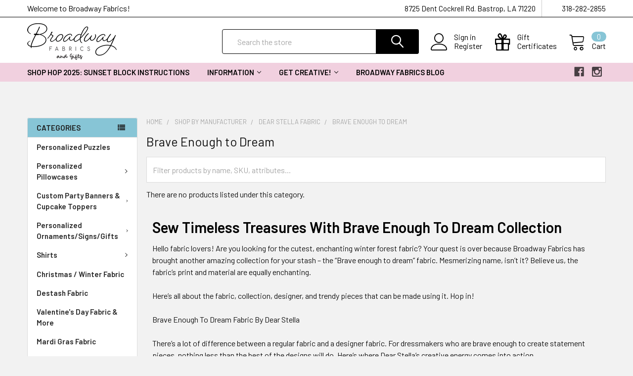

--- FILE ---
content_type: text/html; charset=UTF-8
request_url: https://www.broadwayfabrics.com/brave-enough-to-dream/
body_size: 29538
content:


    <!DOCTYPE html>
<html class="no-js" lang="en">
    <head>
        <title>Shop by Manufacturer - Dear Stella - Brave Enough to Dream</title>
        <link rel="dns-prefetch preconnect" href="https://cdn11.bigcommerce.com/s-t5i1z" crossorigin><link rel="dns-prefetch preconnect" href="https://fonts.googleapis.com/" crossorigin><link rel="dns-prefetch preconnect" href="https://fonts.gstatic.com/" crossorigin>
        <meta name="description" content="Be brave enough to dream and buy the fabric and clothing of your dream right now only at Broadway Fabrics."><link rel='canonical' href='https://broadwayfabrics.com/brave-enough-to-dream/' /><meta name='platform' content='bigcommerce.stencil' />
        
        

        <link href="https://cdn11.bigcommerce.com/s-t5i1z/product_images/Black%20scissors-2.png?t=1559337677" rel="shortcut icon">
        <meta name="viewport" content="width=device-width, initial-scale=1, maximum-scale=1">

        <script>
            document.documentElement.className = document.documentElement.className.replace('no-js', 'js');
        </script>

        <script>
    function browserSupportsAllFeatures() {
        return window.Promise
            && window.fetch
            && window.URL
            && window.URLSearchParams
            && window.WeakMap
            // object-fit support
            && ('objectFit' in document.documentElement.style);
    }

    function loadScript(src) {
        var js = document.createElement('script');
        js.src = src;
        js.onerror = function () {
            console.error('Failed to load polyfill script ' + src);
        };
        document.head.appendChild(js);
    }

    if (!browserSupportsAllFeatures()) {
        loadScript('https://cdn11.bigcommerce.com/s-t5i1z/stencil/997e25c0-5fa5-0139-d02b-669da5c4c38d/e/4330c3c0-cb97-0139-5e2e-42e154778417/dist/theme-bundle.polyfills.js');
    }
</script>
        
        <script>
            window.lazySizesConfig = window.lazySizesConfig || {};
            window.lazySizesConfig.loadMode = 1;
        </script>
        <script async src="https://cdn11.bigcommerce.com/s-t5i1z/stencil/997e25c0-5fa5-0139-d02b-669da5c4c38d/e/4330c3c0-cb97-0139-5e2e-42e154778417/dist/theme-bundle.head_async.js"></script>

            <link href="https://fonts.googleapis.com/css?family=Barlow:600,400%7CQuicksand:400&display=swap" rel="stylesheet">
            <link data-stencil-stylesheet href="https://cdn11.bigcommerce.com/s-t5i1z/stencil/997e25c0-5fa5-0139-d02b-669da5c4c38d/e/4330c3c0-cb97-0139-5e2e-42e154778417/css/theme-23d9def0-c08b-013c-5c84-621b7143eb3c.css" rel="stylesheet">
                
        <!-- Start Tracking Code for analytics_facebook -->

<script>
!function(f,b,e,v,n,t,s){if(f.fbq)return;n=f.fbq=function(){n.callMethod?n.callMethod.apply(n,arguments):n.queue.push(arguments)};if(!f._fbq)f._fbq=n;n.push=n;n.loaded=!0;n.version='2.0';n.queue=[];t=b.createElement(e);t.async=!0;t.src=v;s=b.getElementsByTagName(e)[0];s.parentNode.insertBefore(t,s)}(window,document,'script','https://connect.facebook.net/en_US/fbevents.js');

fbq('set', 'autoConfig', 'false', '142187486328974');
fbq('dataProcessingOptions', ['LDU'], 0, 0);
fbq('init', '142187486328974', {"external_id":"ef925473-1c56-4c86-9a30-8c497d0250f6"});
fbq('set', 'agent', 'bigcommerce', '142187486328974');

function trackEvents() {
    var pathName = window.location.pathname;

    fbq('track', 'PageView', {}, "");

    // Search events start -- only fire if the shopper lands on the /search.php page
    if (pathName.indexOf('/search.php') === 0 && getUrlParameter('search_query')) {
        fbq('track', 'Search', {
            content_type: 'product_group',
            content_ids: [],
            search_string: getUrlParameter('search_query')
        });
    }
    // Search events end

    // Wishlist events start -- only fire if the shopper attempts to add an item to their wishlist
    if (pathName.indexOf('/wishlist.php') === 0 && getUrlParameter('added_product_id')) {
        fbq('track', 'AddToWishlist', {
            content_type: 'product_group',
            content_ids: []
        });
    }
    // Wishlist events end

    // Lead events start -- only fire if the shopper subscribes to newsletter
    if (pathName.indexOf('/subscribe.php') === 0 && getUrlParameter('result') === 'success') {
        fbq('track', 'Lead', {});
    }
    // Lead events end

    // Registration events start -- only fire if the shopper registers an account
    if (pathName.indexOf('/login.php') === 0 && getUrlParameter('action') === 'account_created') {
        fbq('track', 'CompleteRegistration', {}, "");
    }
    // Registration events end

    

    function getUrlParameter(name) {
        var cleanName = name.replace(/[\[]/, '\[').replace(/[\]]/, '\]');
        var regex = new RegExp('[\?&]' + cleanName + '=([^&#]*)');
        var results = regex.exec(window.location.search);
        return results === null ? '' : decodeURIComponent(results[1].replace(/\+/g, ' '));
    }
}

if (window.addEventListener) {
    window.addEventListener("load", trackEvents, false)
}
</script>
<noscript><img height="1" width="1" style="display:none" alt="null" src="https://www.facebook.com/tr?id=142187486328974&ev=PageView&noscript=1&a=plbigcommerce1.2&eid="/></noscript>

<!-- End Tracking Code for analytics_facebook -->

<!-- Start Tracking Code for analytics_googleanalytics -->

<meta name="google-site-verification" content="yx6c21gECYFTpuM27FlBMRMIAUl0cAkKXRm4lFv4WHQ" />

<script>
  (function(i,s,o,g,r,a,m){i['GoogleAnalyticsObject']=r;i[r]=i[r]||function(){
  (i[r].q=i[r].q||[]).push(arguments)},i[r].l=1*new Date();a=s.createElement(o),
  m=s.getElementsByTagName(o)[0];a.async=1;a.src=g;m.parentNode.insertBefore(a,m)
  })(window,document,'script','//www.google-analytics.com/analytics.js','ga');

  ga
('create', 'UA-72408716-1', 'auto');
  ga('send', 'pageview');
</script>
<!-- Facebook Pixel Code -->
<script>
!function(f,b,e,v,n,t,s){if(f.fbq)return;n=f.fbq=function(){n.callMethod?
n.callMethod.apply(n,arguments):n.queue.push(arguments)};if(!f._fbq)f._fbq=n;
n.push=n;n.loaded=!0;n.version='2.0';n.queue=[];t=b.createElement(e);t.async=!0;
t.src=v;s=b.getElementsByTagName(e)[0];s.parentNode.insertBefore(t,s)}(window,
document,'script','https://connect.facebook.net/en_US/fbevents.js');
fbq('init', '142187486328974'); // Insert your pixel ID here.
fbq('track', 'PageView');
</script>
<noscript><img height="1" width="1" style="display:none"
src="https://www.facebook.com/tr?id=142187486328974&ev=PageView&noscript=1"
/></noscript>
<!-- DO NOT MODIFY -->
<!-- End Facebook Pixel Code -->


<!-- Global site tag (gtag.js) - Google Ads: 960723709 -->
<script async src="https://www.googletagmanager.com/gtag/js?id=AW-960723709"></script>
<script>
  window.dataLayer = window.dataLayer || [];
  function gtag(){dataLayer.push(arguments);}
  gtag('js', new Date());

  gtag('config', 'AW-960723709');
</script>


<!-- End Tracking Code for analytics_googleanalytics -->

<!-- Start Tracking Code for analytics_siteverification -->

<meta name="google-site-verification" content="h7amg2CFLk4hfxuHDE0XUXOw0En5WknDg4ABQrAh6_Y" />

<!-- End Tracking Code for analytics_siteverification -->


<script type="text/javascript" src="https://checkout-sdk.bigcommerce.com/v1/loader.js" defer ></script>
<script type="text/javascript">
fbq('track', 'ViewCategory', {"content_ids":[],"content_type":"product_group","content_category":"Brave Enough to Dream"});
</script>
<script type="text/javascript">
var BCData = {};
</script>
<script src="https://ajax.googleapis.com/ajax/libs/jquery/3.5.1/jquery.min.js"></script> 

<script nonce="">
(function () {
    var xmlHttp = new XMLHttpRequest();

    xmlHttp.open('POST', 'https://bes.gcp.data.bigcommerce.com/nobot');
    xmlHttp.setRequestHeader('Content-Type', 'application/json');
    xmlHttp.send('{"store_id":"775286","timezone_offset":"-6.0","timestamp":"2025-11-20T14:19:36.40498300Z","visit_id":"3361c1ab-05fe-407a-9ba3-5e6eb378273d","channel_id":1}');
})();
</script>


        <link rel="preload" href="https://cdn11.bigcommerce.com/s-t5i1z/stencil/997e25c0-5fa5-0139-d02b-669da5c4c38d/e/4330c3c0-cb97-0139-5e2e-42e154778417/dist/theme-bundle.main.js" as="script">
        <link rel="preload" href="https://cdn11.bigcommerce.com/s-t5i1z/stencil/997e25c0-5fa5-0139-d02b-669da5c4c38d/e/4330c3c0-cb97-0139-5e2e-42e154778417/dist/theme-bundle.chunk.vendors.js" as="script">
        <!-- snippet location htmlhead -->
    </head>
    <body class="csscolumns papaSupermarket-layout--left-sidebar 
        papaSupermarket-style--modern
        papaSupermarket-pageType--category 
        papaSupermarket-page--pages-category 
        emthemesModez-productUniform
        
        
        
        
        
        
        
        
        " id="topOfPage">


        <!-- snippet location header -->
        <svg data-src="https://cdn11.bigcommerce.com/s-t5i1z/stencil/997e25c0-5fa5-0139-d02b-669da5c4c38d/e/4330c3c0-cb97-0139-5e2e-42e154778417/img/icon-sprite.svg" class="icons-svg-sprite"></svg>

            <div data-emthemesmodez-remote-banner="emthemesModezBannersBlockAdvTopHeader"></div>
<header class="header" role="banner" >
    <a href="#" class="mobileMenu-toggle" data-mobile-menu-toggle="menu">
        <span class="mobileMenu-toggleIcon">Toggle menu</span>
    </a>

    <div class="emthemesModez-header-topSection">
        <div class="container">
            <nav class="navUser navUser--storeInfo">
    <ul class="navUser-section">
        <li class="navUser-item">
            <span>Welcome to Broadway Fabrics!</span>
        </li>
    </ul>
</nav>

<nav class="navUser">


    
    <ul class="navUser-section">
        
        <li class="navUser-item">
            <span class="navUser-action">
                <span class="navUser-item-icon emthemesModez-icon-linear-map-marker"></span>
                <span>8725 Dent Cockrell Rd.
Bastrop, LA 71220</span>
            </span>
        </li>

        <li class="navUser-item">
            <a class="navUser-action" href="tel:318-282-2855">
                <span class="navUser-item-icon emthemesModez-icon-linear-phone-handset"></span>
                <span>318-282-2855</span>
            </a>
        </li>

    </ul>
</nav>        </div>
    </div>

    <div class="emthemesModez-header-userSection emthemesModez-header-userSection--logo-left" data-stickymenu>
        <div class="container">
            <nav class="navUser">
    
    <ul class="navUser-section navUser-section--alt">

            <li class="navUser-item navUser-item--account">
                    <span class="navUser-item-icon navUser-item-accountIcon emthemesModez-icon-linear-user"></span>
                    <div class="navUser-actions">
                        <a class="navUser-action" href="/login.php">
                            <span class="navUser-item-loginLabel">Sign in</span>
                        </a>
                            <a class="navUser-action" href="/login.php?action=create_account">Register</a>
                    </div>
            </li>
        

        <li class="navUser-item navUser-item--compare">
            <a class="navUser-action navUser-action--compare" href="/compare" data-compare-nav>Compare <span class="countPill countPill--positive countPill--alt"></span></a>
        </li>
        
            <li class="navUser-item">
                <a class="navUser-action navUser-action--giftCert" href="/giftcertificates.php">
                    <span class="navUser-item-icon navUser-item-giftCertIcon emthemesModez-icon-gift"></span>
                    <span class="navUser-item-giftCertLabel"><span class='firstword'>Gift </span>Certificates</span>
                </a>
            </li>
        <li class="navUser-item navUser-item--cart">

            <a
                class="navUser-action navUser-action--cart"
                data-cart-preview
                data-dropdown="cart-preview-dropdown"
                data-options="align:right"
                href="/cart.php"
                title="Cart">
                <span class="navUser-item-icon navUser-item-cartIcon emthemesModez-icon-linear-cart"></span>
                <span class="navUser-item-cartLabel">Cart</span> <span class="countPill cart-quantity"></span>
            </a>

            <div class="dropdown-menu" id="cart-preview-dropdown" data-dropdown-content aria-hidden="true"></div>
        </li>
    </ul>
</nav>

                <div class="header-logo header-logo--left">
                    <a href="https://broadwayfabrics.com/" data-instantload='{"page":"home"}'>
            <div class="header-logo-image-container">
                <img class="header-logo-image" src="https://cdn11.bigcommerce.com/s-t5i1z/images/stencil/370x74/new_logo_1667049097__06598.original.png" srcset="https://cdn11.bigcommerce.com/s-t5i1z/images/stencil/370x74/new_logo_1667049097__06598.original.png 1x, https://cdn11.bigcommerce.com/s-t5i1z/images/stencil/740w/new_logo_1667049097__06598.original.png 2x" alt="Broadwayfabrics" title="Broadwayfabrics">
            </div>
</a>
                </div>

            <div class="emthemesModez-quickSearch" data-prevent-quick-search-close>
    <!-- snippet location forms_search -->
    <form class="form" action="/search.php">
        <fieldset class="form-fieldset">
            <div class="form-field">
                <label class="is-srOnly" for="search_query">Search</label>
                <div class="form-prefixPostfix wrap">
                    <input class="form-input" data-search-quick name="search_query" id="search_query" data-error-message="Search field cannot be empty." placeholder="Search the store" autocomplete="off">
                    <input type="submit" class="button button--primary form-prefixPostfix-button--postfix" value="Search" />
                </div>
            </div>
        </fieldset>
    </form>
</div>        </div>
    </div>

    <div class="navPages-container navPages-container--bg" id="menu" data-menu>
        <div class="container">
            <nav class="navPages">

        <div class="emthemesModez-navPages-verticalCategories-container">
            <a class="navPages-action has-subMenu" data-collapsible="emthemesModez-verticalCategories"
                data-collapsible-disabled-breakpoint="medium"
                data-collapsible-disabled-state="open"
                data-collapsible-enabled-state="closed">Categories</a>
            <div class="emthemesModez-verticalCategories " id="emthemesModez-verticalCategories" data-emthemesmodez-fix-height="emthemesModez-section1-container" aria-hidden="true" tabindex="-1">
                <ul class="navPages-list navPages-list--categories">

                            <li class="navPages-item">
                                <a class="navPages-action" href="https://www.broadwayfabrics.com/personalized-puzzles/" data-instantload >Personalized Puzzles</a>
                            </li>
                            <li class="navPages-item">
                                <a class="navPages-action has-subMenu " href="https://www.broadwayfabrics.com/personalized-pillowcases/"
    data-instantload
    
    data-collapsible="navPages-498"
    data-collapsible-disabled-breakpoint="medium"
    data-collapsible-disabled-state="open"
    data-collapsible-enabled-state="closed">
    Personalized Pillowcases <i class="icon navPages-action-moreIcon" aria-hidden="true"><svg><use xlink:href="#icon-chevron-down" /></svg></i>
</a>
<div class="navPage-subMenu
    " id="navPages-498" aria-hidden="true" tabindex="-1">
    <ul class="navPage-subMenu-list">
        <li class="navPage-subMenu-item">
            <a class="navPage-subMenu-action navPages-action" href="https://www.broadwayfabrics.com/personalized-pillowcases/" data-instantload>All Personalized Pillowcases</a>
        </li>
            <li class="navPage-subMenu-item">
                    <a class="navPage-subMenu-action navPages-action" href="https://www.broadwayfabrics.com/disney-pillowcases/" data-instantload >Disney Pillowcases</a>
            </li>
            <li class="navPage-subMenu-item">
                    <a class="navPage-subMenu-action navPages-action" href="https://www.broadwayfabrics.com/pillowcases-for-anyone/" data-instantload >Pillowcases for Anyone</a>
            </li>
            <li class="navPage-subMenu-item">
                    <a class="navPage-subMenu-action navPages-action" href="https://www.broadwayfabrics.com/pillowcases-for-boys/" data-instantload >Pillowcases for Boys</a>
            </li>
            <li class="navPage-subMenu-item">
                    <a class="navPage-subMenu-action navPages-action" href="https://www.broadwayfabrics.com/pillowcases-for-girls/" data-instantload >Pillowcases for Girls</a>
            </li>
    </ul>
</div>
                            </li>
                            <li class="navPages-item">
                                <a class="navPages-action has-subMenu " href="https://www.broadwayfabrics.com/custom-party-banners-cupcake-toppers/"
    data-instantload
    
    data-collapsible="navPages-568"
    data-collapsible-disabled-breakpoint="medium"
    data-collapsible-disabled-state="open"
    data-collapsible-enabled-state="closed">
    Custom Party Banners &amp; Cupcake Toppers <i class="icon navPages-action-moreIcon" aria-hidden="true"><svg><use xlink:href="#icon-chevron-down" /></svg></i>
</a>
<div class="navPage-subMenu
    " id="navPages-568" aria-hidden="true" tabindex="-1">
    <ul class="navPage-subMenu-list">
        <li class="navPage-subMenu-item">
            <a class="navPage-subMenu-action navPages-action" href="https://www.broadwayfabrics.com/custom-party-banners-cupcake-toppers/" data-instantload>All Custom Party Banners &amp; Cupcake Toppers</a>
        </li>
            <li class="navPage-subMenu-item">
                    <a class="navPage-subMenu-action navPages-action" href="https://www.broadwayfabrics.com/cupcake-toppers/" data-instantload >Cupcake Toppers</a>
            </li>
            <li class="navPage-subMenu-item">
                    <a class="navPage-subMenu-action navPages-action" href="https://www.broadwayfabrics.com/party-banners/" data-instantload >Party Banners</a>
            </li>
    </ul>
</div>
                            </li>
                            <li class="navPages-item">
                                <a class="navPages-action has-subMenu " href="https://www.broadwayfabrics.com/personalized-ornaments-signs-gifts/"
    data-instantload
    
    data-collapsible="navPages-588"
    data-collapsible-disabled-breakpoint="medium"
    data-collapsible-disabled-state="open"
    data-collapsible-enabled-state="closed">
    Personalized Ornaments/Signs/Gifts <i class="icon navPages-action-moreIcon" aria-hidden="true"><svg><use xlink:href="#icon-chevron-down" /></svg></i>
</a>
<div class="navPage-subMenu
    " id="navPages-588" aria-hidden="true" tabindex="-1">
    <ul class="navPage-subMenu-list">
        <li class="navPage-subMenu-item">
            <a class="navPage-subMenu-action navPages-action" href="https://www.broadwayfabrics.com/personalized-ornaments-signs-gifts/" data-instantload>All Personalized Ornaments/Signs/Gifts</a>
        </li>
            <li class="navPage-subMenu-item">
                    <a class="navPage-subMenu-action navPages-action" href="https://www.broadwayfabrics.com/baby-announcement-signs/" data-instantload >Baby Announcement Signs</a>
            </li>
            <li class="navPage-subMenu-item">
                    <a
                        class="navPage-subMenu-action navPages-action has-subMenu"
                        href="https://www.broadwayfabrics.com/canvas-totes/"
                        data-instantload
                        
                        data-collapsible="navPages-559"
                        data-collapsible-disabled-breakpoint="medium"
                        data-collapsible-disabled-state="open"
                        data-collapsible-enabled-state="closed">
                        Canvas Totes <i class="icon navPages-action-moreIcon" aria-hidden="true"><svg><use xlink:href="#icon-chevron-down" /></svg></i>
                    </a>
                    <ul class="navPage-childList" id="navPages-559">
                        <li class="navPage-childList-item">
                            <a class="navPage-childList-action navPages-action" href="https://www.broadwayfabrics.com/canvas-totes/" data-instantload>All Canvas Totes</a>
                        </li>
                        <li class="navPage-childList-item">
                                <a class="navPage-childList-action navPages-action" data-instantload href="https://www.broadwayfabrics.com/kids-easter-totes/" >Kids Easter Totes</a>
                        </li>
                        <li class="navPage-childList-item">
                                <a class="navPage-childList-action navPages-action" data-instantload href="https://www.broadwayfabrics.com/sewing-totes/" >Sewing Totes</a>
                        </li>
                    </ul>
            </li>
            <li class="navPage-subMenu-item">
                    <a class="navPage-subMenu-action navPages-action" href="https://www.broadwayfabrics.com/car-charms/" data-instantload >Car Charms</a>
            </li>
            <li class="navPage-subMenu-item">
                    <a class="navPage-subMenu-action navPages-action" href="https://www.broadwayfabrics.com/gifts-for-the-crafter/" data-instantload >Gifts for the Crafter</a>
            </li>
            <li class="navPage-subMenu-item">
                    <a class="navPage-subMenu-action navPages-action" href="https://www.broadwayfabrics.com/personalized-aprons/" data-instantload >Personalized Aprons</a>
            </li>
            <li class="navPage-subMenu-item">
                    <a
                        class="navPage-subMenu-action navPages-action has-subMenu"
                        href="https://www.broadwayfabrics.com/personalized-gift-basket-tags/"
                        data-instantload
                        
                        data-collapsible="navPages-551"
                        data-collapsible-disabled-breakpoint="medium"
                        data-collapsible-disabled-state="open"
                        data-collapsible-enabled-state="closed">
                        Personalized Gift Basket Tags <i class="icon navPages-action-moreIcon" aria-hidden="true"><svg><use xlink:href="#icon-chevron-down" /></svg></i>
                    </a>
                    <ul class="navPage-childList" id="navPages-551">
                        <li class="navPage-childList-item">
                            <a class="navPage-childList-action navPages-action" href="https://www.broadwayfabrics.com/personalized-gift-basket-tags/" data-instantload>All Personalized Gift Basket Tags</a>
                        </li>
                        <li class="navPage-childList-item">
                                <a class="navPage-childList-action navPages-action" data-instantload href="https://www.broadwayfabrics.com/valentine-days-gift-tags/" >Valentine Day&#x27;s Gift Tags</a>
                        </li>
                    </ul>
            </li>
            <li class="navPage-subMenu-item">
                    <a class="navPage-subMenu-action navPages-action" href="https://www.broadwayfabrics.com/personalized-keychains-bag-charms/" data-instantload >Personalized Keychains/Bag Charms</a>
            </li>
            <li class="navPage-subMenu-item">
                    <a class="navPage-subMenu-action navPages-action" href="https://www.broadwayfabrics.com/personalized-ornaments/" data-instantload >Personalized Ornaments</a>
            </li>
    </ul>
</div>
                            </li>
                            <li class="navPages-item">
                                <a class="navPages-action has-subMenu " href="https://www.broadwayfabrics.com/modern-shirts/"
    data-instantload
    
    data-collapsible="navPages-521"
    data-collapsible-disabled-breakpoint="medium"
    data-collapsible-disabled-state="open"
    data-collapsible-enabled-state="closed">
    Shirts <i class="icon navPages-action-moreIcon" aria-hidden="true"><svg><use xlink:href="#icon-chevron-down" /></svg></i>
</a>
<div class="navPage-subMenu
    " id="navPages-521" aria-hidden="true" tabindex="-1">
    <ul class="navPage-subMenu-list">
        <li class="navPage-subMenu-item">
            <a class="navPage-subMenu-action navPages-action" href="https://www.broadwayfabrics.com/modern-shirts/" data-instantload>All Shirts</a>
        </li>
            <li class="navPage-subMenu-item">
                    <a class="navPage-subMenu-action navPages-action" href="https://www.broadwayfabrics.com/easter-shirts/" data-instantload >Easter/Spring Shirts</a>
            </li>
            <li class="navPage-subMenu-item">
                    <a class="navPage-subMenu-action navPages-action" href="https://www.broadwayfabrics.com/fall-shirts/" data-instantload >Fall Shirts</a>
            </li>
            <li class="navPage-subMenu-item">
                    <a class="navPage-subMenu-action navPages-action" href="https://www.broadwayfabrics.com/farm-shirts/" data-instantload >Farm Shirts</a>
            </li>
            <li class="navPage-subMenu-item">
                    <a class="navPage-subMenu-action navPages-action" href="https://www.broadwayfabrics.com/inspirational-shirts/" data-instantload >Inspirational Shirts</a>
            </li>
            <li class="navPage-subMenu-item">
                    <a class="navPage-subMenu-action navPages-action" href="https://www.broadwayfabrics.com/kids-shirts/" data-instantload >Kids Shirts</a>
            </li>
            <li class="navPage-subMenu-item">
                    <a class="navPage-subMenu-action navPages-action" href="https://www.broadwayfabrics.com/shop-apparel/" data-instantload >Sewing Shirts</a>
            </li>
            <li class="navPage-subMenu-item">
                    <a class="navPage-subMenu-action navPages-action" href="https://www.broadwayfabrics.com/valentines-day-shirts/" data-instantload >Valentine&#x27;s Day shirts</a>
            </li>
            <li class="navPage-subMenu-item">
                    <a class="navPage-subMenu-action navPages-action" href="https://www.broadwayfabrics.com/christmas-shirts/" data-instantload >Christmas Shirts</a>
            </li>
            <li class="navPage-subMenu-item">
                    <a class="navPage-subMenu-action navPages-action" href="https://www.broadwayfabrics.com/dr-seuss-reading-across-america-week-shirts/" data-instantload >Dr Seuss / Reading Across America Week Shirts</a>
            </li>
    </ul>
</div>
                            </li>
                            <li class="navPages-item">
                                <a class="navPages-action" href="https://www.broadwayfabrics.com/christmas-winter-fabric/" data-instantload >Christmas / Winter Fabric</a>
                            </li>
                            <li class="navPages-item">
                                <a class="navPages-action" href="https://www.broadwayfabrics.com/destash-fabric/" data-instantload >Destash Fabric</a>
                            </li>
                            <li class="navPages-item">
                                <a class="navPages-action" href="https://www.broadwayfabrics.com/valentines-day-fabric-more/" data-instantload >Valentine&#x27;s Day Fabric &amp; More</a>
                            </li>
                            <li class="navPages-item">
                                <a class="navPages-action" href="https://www.broadwayfabrics.com/mardi-gras-fabric/" data-instantload >Mardi Gras Fabric</a>
                            </li>
                            <li class="navPages-item">
                                <a class="navPages-action" href="https://www.broadwayfabrics.com/easter-fabric-more/" data-instantload >Easter Fabric &amp; More</a>
                            </li>
                            <li class="navPages-item">
                                <a class="navPages-action" href="https://www.broadwayfabrics.com/summer-fabric/" data-instantload >Summer Fabric</a>
                            </li>
                            <li class="navPages-item">
                                <a class="navPages-action" href="https://www.broadwayfabrics.com/fall-halloween/" data-instantload >Fall / Halloween Fabric</a>
                            </li>
                            <li class="navPages-item">
                                <a class="navPages-action has-subMenu " href="https://www.broadwayfabrics.com/holiday-fabric-1/"
    data-instantload
    
    data-collapsible="navPages-454"
    data-collapsible-disabled-breakpoint="medium"
    data-collapsible-disabled-state="open"
    data-collapsible-enabled-state="closed">
    Shop Holidays &amp; Special Occasions <i class="icon navPages-action-moreIcon" aria-hidden="true"><svg><use xlink:href="#icon-chevron-down" /></svg></i>
</a>
<div class="navPage-subMenu
    " id="navPages-454" aria-hidden="true" tabindex="-1">
    <ul class="navPage-subMenu-list">
        <li class="navPage-subMenu-item">
            <a class="navPage-subMenu-action navPages-action" href="https://www.broadwayfabrics.com/holiday-fabric-1/" data-instantload>All Shop Holidays &amp; Special Occasions</a>
        </li>
            <li class="navPage-subMenu-item">
                    <a class="navPage-subMenu-action navPages-action" href="https://www.broadwayfabrics.com/mothers-day-fabrics-gifts/" data-instantload >Mother&#x27;s Day Fabrics &amp; Gifts</a>
            </li>
            <li class="navPage-subMenu-item">
                    <a class="navPage-subMenu-action navPages-action" href="https://www.broadwayfabrics.com/christmas-gift-items-decor/" data-instantload >Christmas Gift Items &amp; Decor</a>
            </li>
    </ul>
</div>
                            </li>
                            <li class="navPages-item">
                                <a class="navPages-action" href="https://www.broadwayfabrics.com/shop-fabric-bundles/" data-instantload >Fabric Bundles</a>
                            </li>
                            <li class="navPages-item">
                                <a class="navPages-action" href="https://www.broadwayfabrics.com/shop-quilt-kits/" data-instantload >Quilt Kits</a>
                            </li>
                            <li class="navPages-item">
                                <a class="navPages-action has-subMenu " href="https://www.broadwayfabrics.com/shop-by-season/"
    data-instantload
    
    data-collapsible="navPages-88"
    data-collapsible-disabled-breakpoint="medium"
    data-collapsible-disabled-state="open"
    data-collapsible-enabled-state="closed">
    Seasonal Fabric <i class="icon navPages-action-moreIcon" aria-hidden="true"><svg><use xlink:href="#icon-chevron-down" /></svg></i>
</a>
<div class="navPage-subMenu
    " id="navPages-88" aria-hidden="true" tabindex="-1">
    <ul class="navPage-subMenu-list">
        <li class="navPage-subMenu-item">
            <a class="navPage-subMenu-action navPages-action" href="https://www.broadwayfabrics.com/shop-by-season/" data-instantload>All Seasonal Fabric</a>
        </li>
            <li class="navPage-subMenu-item">
                    <a class="navPage-subMenu-action navPages-action" href="https://www.broadwayfabrics.com/spring-fabric/" data-instantload >Spring Fabric</a>
            </li>
            <li class="navPage-subMenu-item">
                    <a class="navPage-subMenu-action navPages-action" href="https://www.broadwayfabrics.com/winter/" data-instantload >Winter Fabric</a>
            </li>
            <li class="navPage-subMenu-item">
                    <a class="navPage-subMenu-action navPages-action" href="https://www.broadwayfabrics.com/fall/" data-instantload >Fall Fabric</a>
            </li>
    </ul>
</div>
                            </li>
                            <li class="navPages-item">
                                <a class="navPages-action has-subMenu " href="https://www.broadwayfabrics.com/notions-supplies/"
    data-instantload
    
    data-collapsible="navPages-103"
    data-collapsible-disabled-breakpoint="medium"
    data-collapsible-disabled-state="open"
    data-collapsible-enabled-state="closed">
    Notions &amp; Supplies <i class="icon navPages-action-moreIcon" aria-hidden="true"><svg><use xlink:href="#icon-chevron-down" /></svg></i>
</a>
<div class="navPage-subMenu
    " id="navPages-103" aria-hidden="true" tabindex="-1">
    <ul class="navPage-subMenu-list">
        <li class="navPage-subMenu-item">
            <a class="navPage-subMenu-action navPages-action" href="https://www.broadwayfabrics.com/notions-supplies/" data-instantload>All Notions &amp; Supplies</a>
        </li>
            <li class="navPage-subMenu-item">
                    <a class="navPage-subMenu-action navPages-action" href="https://www.broadwayfabrics.com/cutting-tools/" data-instantload >Cutting Tools</a>
            </li>
            <li class="navPage-subMenu-item">
                    <a class="navPage-subMenu-action navPages-action" href="https://www.broadwayfabrics.com/marking-tools-pins/" data-instantload >Marking Tools &amp; Pins</a>
            </li>
            <li class="navPage-subMenu-item">
                    <a class="navPage-subMenu-action navPages-action" href="https://www.broadwayfabrics.com/measuring-tools/" data-instantload >Measuring Tools</a>
            </li>
            <li class="navPage-subMenu-item">
                    <a class="navPage-subMenu-action navPages-action" href="https://www.broadwayfabrics.com/zippers/" data-instantload >Zippers</a>
            </li>
            <li class="navPage-subMenu-item">
                    <a class="navPage-subMenu-action navPages-action" href="https://www.broadwayfabrics.com/quilt-patterns/" data-instantload >Quilt Patterns</a>
            </li>
            <li class="navPage-subMenu-item">
                    <a class="navPage-subMenu-action navPages-action" href="https://www.broadwayfabrics.com/sewing-patterns/" data-instantload >Sewing Patterns</a>
            </li>
            <li class="navPage-subMenu-item">
                    <a class="navPage-subMenu-action navPages-action" href="https://www.broadwayfabrics.com/threads/" data-instantload >Threads</a>
            </li>
    </ul>
</div>
                            </li>
                            <li class="navPages-item">
                                <a class="navPages-action has-subMenu " href="https://www.broadwayfabrics.com/shop-fabric-panels/"
    data-instantload
    
    data-collapsible="navPages-348"
    data-collapsible-disabled-breakpoint="medium"
    data-collapsible-disabled-state="open"
    data-collapsible-enabled-state="closed">
    Fabric Panels <i class="icon navPages-action-moreIcon" aria-hidden="true"><svg><use xlink:href="#icon-chevron-down" /></svg></i>
</a>
<div class="navPage-subMenu
    " id="navPages-348" aria-hidden="true" tabindex="-1">
    <ul class="navPage-subMenu-list">
        <li class="navPage-subMenu-item">
            <a class="navPage-subMenu-action navPages-action" href="https://www.broadwayfabrics.com/shop-fabric-panels/" data-instantload>All Fabric Panels</a>
        </li>
            <li class="navPage-subMenu-item">
                    <a class="navPage-subMenu-action navPages-action" href="https://www.broadwayfabrics.com/alphabet-fabric-panels/" data-instantload >Alphabet Fabric Panels</a>
            </li>
            <li class="navPage-subMenu-item">
                    <a class="navPage-subMenu-action navPages-action" href="https://www.broadwayfabrics.com/animals-fabric-panels/" data-instantload >Animals Fabric Panels</a>
            </li>
            <li class="navPage-subMenu-item">
                    <a class="navPage-subMenu-action navPages-action" href="https://www.broadwayfabrics.com/face-mask-fabric-panels/" data-instantload >Face Mask Fabric Panels</a>
            </li>
    </ul>
</div>
                            </li>
                            <li class="navPages-item">
                                <a class="navPages-action" href="https://www.broadwayfabrics.com/sewing-supplies/" data-instantload >Sewing Supplies</a>
                            </li>
                            <li class="navPages-item">
                                <a class="navPages-action" href="https://www.broadwayfabrics.com/project-box-kits/" data-instantload >Project Box Kits</a>
                            </li>
                            <li class="navPages-item">
                                <a class="navPages-action has-subMenu " href="https://www.broadwayfabrics.com/kids-fabric/"
    data-instantload
    
    data-collapsible="navPages-496"
    data-collapsible-disabled-breakpoint="medium"
    data-collapsible-disabled-state="open"
    data-collapsible-enabled-state="closed">
    Kids Fabric <i class="icon navPages-action-moreIcon" aria-hidden="true"><svg><use xlink:href="#icon-chevron-down" /></svg></i>
</a>
<div class="navPage-subMenu
    " id="navPages-496" aria-hidden="true" tabindex="-1">
    <ul class="navPage-subMenu-list">
        <li class="navPage-subMenu-item">
            <a class="navPage-subMenu-action navPages-action" href="https://www.broadwayfabrics.com/kids-fabric/" data-instantload>All Kids Fabric</a>
        </li>
            <li class="navPage-subMenu-item">
                    <a class="navPage-subMenu-action navPages-action" href="https://www.broadwayfabrics.com/shop-girl-fabric/" data-instantload >Girl Fabric</a>
            </li>
            <li class="navPage-subMenu-item">
                    <a class="navPage-subMenu-action navPages-action" href="https://www.broadwayfabrics.com/shop-boy-fabric/" data-instantload >Boy Fabric</a>
            </li>
            <li class="navPage-subMenu-item">
                    <a class="navPage-subMenu-action navPages-action" href="https://www.broadwayfabrics.com/shop-gender-neutral/" data-instantload >Shop Gender Neutral</a>
            </li>
    </ul>
</div>
                            </li>
                            <li class="navPages-item">
                                <a class="navPages-action has-subMenu " href="https://www.broadwayfabrics.com/shop-all-fabric/"
    data-instantload
    
    data-collapsible="navPages-23"
    data-collapsible-disabled-breakpoint="medium"
    data-collapsible-disabled-state="open"
    data-collapsible-enabled-state="closed">
    Shop All Fabric <i class="icon navPages-action-moreIcon" aria-hidden="true"><svg><use xlink:href="#icon-chevron-down" /></svg></i>
</a>
<div class="navPage-subMenu
    " id="navPages-23" aria-hidden="true" tabindex="-1">
    <ul class="navPage-subMenu-list">
        <li class="navPage-subMenu-item">
            <a class="navPage-subMenu-action navPages-action" href="https://www.broadwayfabrics.com/shop-all-fabric/" data-instantload>All Shop All Fabric</a>
        </li>
            <li class="navPage-subMenu-item">
                    <a class="navPage-subMenu-action navPages-action" href="https://www.broadwayfabrics.com/shop-new-arrivals/" data-instantload >Shop New Arrivals</a>
            </li>
    </ul>
</div>
                            </li>
                            <li class="navPages-item">
                                <a class="navPages-action" href="https://www.broadwayfabrics.com/quilting-fabric/" data-instantload >Quilting Fabric</a>
                            </li>
                            <li class="navPages-item">
                                <a class="navPages-action has-subMenu " href="https://www.broadwayfabrics.com/shop-by-manufacturer/"
    data-instantload
    
    data-collapsible="navPages-36"
    data-collapsible-disabled-breakpoint="medium"
    data-collapsible-disabled-state="open"
    data-collapsible-enabled-state="closed">
    Shop by Manufacturer <i class="icon navPages-action-moreIcon" aria-hidden="true"><svg><use xlink:href="#icon-chevron-down" /></svg></i>
</a>
<div class="navPage-subMenu
    " id="navPages-36" aria-hidden="true" tabindex="-1">
    <ul class="navPage-subMenu-list">
        <li class="navPage-subMenu-item">
            <a class="navPage-subMenu-action navPages-action" href="https://www.broadwayfabrics.com/shop-by-manufacturer/" data-instantload>All Shop by Manufacturer</a>
        </li>
            <li class="navPage-subMenu-item">
                    <a
                        class="navPage-subMenu-action navPages-action has-subMenu"
                        href="https://www.broadwayfabrics.com/art-gallery-fabrics/"
                        data-instantload
                        
                        data-collapsible="navPages-29"
                        data-collapsible-disabled-breakpoint="medium"
                        data-collapsible-disabled-state="open"
                        data-collapsible-enabled-state="closed">
                        Art Gallery Fabrics <i class="icon navPages-action-moreIcon" aria-hidden="true"><svg><use xlink:href="#icon-chevron-down" /></svg></i>
                    </a>
                    <ul class="navPage-childList" id="navPages-29">
                        <li class="navPage-childList-item">
                            <a class="navPage-childList-action navPages-action" href="https://www.broadwayfabrics.com/art-gallery-fabrics/" data-instantload>All Art Gallery Fabrics</a>
                        </li>
                        <li class="navPage-childList-item">
                                <a class="navPage-childList-action navPages-action" data-instantload href="https://www.broadwayfabrics.com/365-fifth-avenue/" >365 Fifth Avenue</a>
                        </li>
                        <li class="navPage-childList-item">
                                <a class="navPage-childList-action navPages-action" data-instantload href="https://www.broadwayfabrics.com/christmas-in-the-cabin/" >Christmas in the Cabin</a>
                        </li>
                        <li class="navPage-childList-item">
                                <a class="navPage-childList-action navPages-action" data-instantload href="https://www.broadwayfabrics.com/christmas-in-the-city/" >Christmas in the City</a>
                        </li>
                        <li class="navPage-childList-item">
                                <a class="navPage-childList-action navPages-action" data-instantload href="https://www.broadwayfabrics.com/cottage-grove/" >Cottage Grove</a>
                        </li>
                        <li class="navPage-childList-item">
                                <a class="navPage-childList-action navPages-action" data-instantload href="https://www.broadwayfabrics.com/eerie/" >Eerie</a>
                        </li>
                        <li class="navPage-childList-item">
                                <a class="navPage-childList-action navPages-action" data-instantload href="https://www.broadwayfabrics.com/flower-bloom/" >Flower Bloom</a>
                        </li>
                        <li class="navPage-childList-item">
                                <a class="navPage-childList-action navPages-action" data-instantload href="https://www.broadwayfabrics.com/gayle-loraine/" >Gayle Loraine</a>
                        </li>
                        <li class="navPage-childList-item">
                                <a class="navPage-childList-action navPages-action" data-instantload href="https://www.broadwayfabrics.com/haven/" >Haven</a>
                        </li>
                        <li class="navPage-childList-item">
                                <a class="navPage-childList-action navPages-action" data-instantload href="https://www.broadwayfabrics.com/hazelwood/" >Hazelwood</a>
                        </li>
                        <li class="navPage-childList-item">
                                <a class="navPage-childList-action navPages-action" data-instantload href="https://www.broadwayfabrics.com/listen-to-your-heart/" >Listen To Your Heart</a>
                        </li>
                        <li class="navPage-childList-item">
                                <a class="navPage-childList-action navPages-action" data-instantload href="https://www.broadwayfabrics.com/love-struck/" >Love Struck</a>
                        </li>
                        <li class="navPage-childList-item">
                                <a class="navPage-childList-action navPages-action" data-instantload href="https://www.broadwayfabrics.com/lullabee/" >LullaBee</a>
                        </li>
                        <li class="navPage-childList-item">
                                <a class="navPage-childList-action navPages-action" data-instantload href="https://www.broadwayfabrics.com/monsterville/" >MonsterVille</a>
                        </li>
                        <li class="navPage-childList-item">
                                <a class="navPage-childList-action navPages-action" data-instantload href="https://www.broadwayfabrics.com/roots-of-nature/" >Roots of Nature</a>
                        </li>
                        <li class="navPage-childList-item">
                                <a class="navPage-childList-action navPages-action" data-instantload href="https://www.broadwayfabrics.com/season-and-spice/" >Season and Spice</a>
                        </li>
                        <li class="navPage-childList-item">
                                <a class="navPage-childList-action navPages-action" data-instantload href="https://www.broadwayfabrics.com/spooky-n-witchy/" >Spooky &#x27;N Witchy</a>
                        </li>
                        <li class="navPage-childList-item">
                                <a class="navPage-childList-action navPages-action" data-instantload href="https://www.broadwayfabrics.com/spring-equinox/" >Spring Equinox</a>
                        </li>
                        <li class="navPage-childList-item">
                                <a class="navPage-childList-action navPages-action" data-instantload href="https://www.broadwayfabrics.com/sweet-spookier/" >Sweet &amp; Spookier</a>
                        </li>
                        <li class="navPage-childList-item">
                                <a class="navPage-childList-action navPages-action" data-instantload href="https://www.broadwayfabrics.com/wintertale/" >Wintertale</a>
                        </li>
                        <li class="navPage-childList-item">
                                <a class="navPage-childList-action navPages-action" data-instantload href="https://www.broadwayfabrics.com/woodland-keeper/" >Woodland Keeper</a>
                        </li>
                        <li class="navPage-childList-item">
                                <a class="navPage-childList-action navPages-action" data-instantload href="https://www.broadwayfabrics.com/new-category-3/" >Autumn Vibes</a>
                        </li>
                        <li class="navPage-childList-item">
                                <a class="navPage-childList-action navPages-action" data-instantload href="https://www.broadwayfabrics.com/arizona/" >Arizona</a>
                        </li>
                        <li class="navPage-childList-item">
                                <a class="navPage-childList-action navPages-action" data-instantload href="https://www.broadwayfabrics.com/blusg/" >Blush</a>
                        </li>
                        <li class="navPage-childList-item">
                                <a class="navPage-childList-action navPages-action" data-instantload href="https://www.broadwayfabrics.com/boardwalk-delight/" >Boardwalk Delight</a>
                        </li>
                        <li class="navPage-childList-item">
                                <a class="navPage-childList-action navPages-action" data-instantload href="https://www.broadwayfabrics.com/bookish/" >Bookish</a>
                        </li>
                        <li class="navPage-childList-item">
                                <a class="navPage-childList-action navPages-action" data-instantload href="https://www.broadwayfabrics.com/campsite/" >Campsite</a>
                        </li>
                        <li class="navPage-childList-item">
                                <a class="navPage-childList-action navPages-action" data-instantload href="https://www.broadwayfabrics.com/catch-release/" >Catch &amp; Release</a>
                        </li>
                        <li class="navPage-childList-item">
                                <a class="navPage-childList-action navPages-action" data-instantload href="https://www.broadwayfabrics.com/chalk-paint/" >Chalk &amp; Paint</a>
                        </li>
                        <li class="navPage-childList-item">
                                <a class="navPage-childList-action navPages-action" data-instantload href="https://www.broadwayfabrics.com/charleston/" >Charleston</a>
                        </li>
                        <li class="navPage-childList-item">
                                <a class="navPage-childList-action navPages-action" data-instantload href="https://www.broadwayfabrics.com/coastline/" >Coastline</a>
                        </li>
                        <li class="navPage-childList-item">
                                <a class="navPage-childList-action navPages-action" data-instantload href="https://www.broadwayfabrics.com/cozy-joyful/" >Cozy &amp; Joyful</a>
                        </li>
                        <li class="navPage-childList-item">
                                <a class="navPage-childList-action navPages-action" data-instantload href="https://www.broadwayfabrics.com/cozy-magical/" >Cozy &amp; Magical</a>
                        </li>
                        <li class="navPage-childList-item">
                                <a class="navPage-childList-action navPages-action" data-instantload href="https://www.broadwayfabrics.com/daydream/" >Daydream</a>
                        </li>
                        <li class="navPage-childList-item">
                                <a class="navPage-childList-action navPages-action" data-instantload href="https://www.broadwayfabrics.com/day-trip/" >Day Trip</a>
                        </li>
                        <li class="navPage-childList-item">
                                <a class="navPage-childList-action navPages-action" data-instantload href="https://www.broadwayfabrics.com/decadence/" >Decadence</a>
                        </li>
                        <li class="navPage-childList-item">
                                <a class="navPage-childList-action navPages-action" data-instantload href="https://www.broadwayfabrics.com/dew-moss/" >Dew &amp; Moss</a>
                        </li>
                        <li class="navPage-childList-item">
                                <a class="navPage-childList-action navPages-action" data-instantload href="https://www.broadwayfabrics.com/earthen/" >Earthen</a>
                        </li>
                        <li class="navPage-childList-item">
                                <a class="navPage-childList-action navPages-action" data-instantload href="https://www.broadwayfabrics.com/enchanted-voyage/" >Enchanted Voyage</a>
                        </li>
                        <li class="navPage-childList-item">
                                <a class="navPage-childList-action navPages-action" data-instantload href="https://www.broadwayfabrics.com/esoterra/" >Esoterra</a>
                        </li>
                        <li class="navPage-childList-item">
                                <a class="navPage-childList-action navPages-action" data-instantload href="https://www.broadwayfabrics.com/everlasting/" >Everlasting</a>
                        </li>
                        <li class="navPage-childList-item">
                                <a class="navPage-childList-action navPages-action" data-instantload href="https://www.broadwayfabrics.com/fiesta-fun/" >Fiesta Fun</a>
                        </li>
                        <li class="navPage-childList-item">
                                <a class="navPage-childList-action navPages-action" data-instantload href="https://www.broadwayfabrics.com/fleet-flourish/" >Fleet &amp; Flourish</a>
                        </li>
                        <li class="navPage-childList-item">
                                <a class="navPage-childList-action navPages-action" data-instantload href="https://www.broadwayfabrics.com/floralish/" >Floralish</a>
                        </li>
                        <li class="navPage-childList-item">
                                <a class="navPage-childList-action navPages-action" data-instantload href="https://www.broadwayfabrics.com/the-flower-society/" >The Flower Society</a>
                        </li>
                        <li class="navPage-childList-item">
                                <a class="navPage-childList-action navPages-action" data-instantload href="https://www.broadwayfabrics.com/foresta-fusion/" >Foresta Fusion</a>
                        </li>
                        <li class="navPage-childList-item">
                                <a class="navPage-childList-action navPages-action" data-instantload href="https://www.broadwayfabrics.com/flower-child/" >Flower Child</a>
                        </li>
                        <li class="navPage-childList-item">
                                <a class="navPage-childList-action navPages-action" data-instantload href="https://www.broadwayfabrics.com/garden-dreamer/" >Garden Dreamer</a>
                        </li>
                        <li class="navPage-childList-item">
                                <a class="navPage-childList-action navPages-action" data-instantload href="https://www.broadwayfabrics.com/gathered/" >Gathered</a>
                        </li>
                        <li class="navPage-childList-item">
                                <a class="navPage-childList-action navPages-action" data-instantload href="https://www.broadwayfabrics.com/grow-harvest/" >Grow &amp; Harvest</a>
                        </li>
                        <li class="navPage-childList-item">
                                <a class="navPage-childList-action navPages-action" data-instantload href="https://www.broadwayfabrics.com/hello-sunshine/" >Hello Sunshine</a>
                        </li>
                        <li class="navPage-childList-item">
                                <a class="navPage-childList-action navPages-action" data-instantload href="https://www.broadwayfabrics.com/hello-bear/" >Hello, Bear</a>
                        </li>
                        <li class="navPage-childList-item">
                                <a class="navPage-childList-action navPages-action" data-instantload href="https://www.broadwayfabrics.com/hello-ollie/" >Hello, Ollie</a>
                        </li>
                        <li class="navPage-childList-item">
                                <a class="navPage-childList-action navPages-action" data-instantload href="https://www.broadwayfabrics.com/her-history/" >Her &amp; History</a>
                        </li>
                        <li class="navPage-childList-item">
                                <a class="navPage-childList-action navPages-action" data-instantload href="https://www.broadwayfabrics.com/hooked/" >Hooked</a>
                        </li>
                        <li class="navPage-childList-item">
                                <a class="navPage-childList-action navPages-action" data-instantload href="https://www.broadwayfabrics.com/homebody/" >Homebody</a>
                        </li>
                        <li class="navPage-childList-item">
                                <a class="navPage-childList-action navPages-action" data-instantload href="https://www.broadwayfabrics.com/indian-summer/" >Indian Summer</a>
                        </li>
                        <li class="navPage-childList-item">
                                <a class="navPage-childList-action navPages-action" data-instantload href="https://www.broadwayfabrics.com/indie-boheme/" >Indie Boheme</a>
                        </li>
                        <li class="navPage-childList-item">
                                <a class="navPage-childList-action navPages-action" data-instantload href="https://www.broadwayfabrics.com/kismet-1/" >Kismet</a>
                        </li>
                        <li class="navPage-childList-item">
                                <a class="navPage-childList-action navPages-action" data-instantload href="https://www.broadwayfabrics.com/kushukuru/" >Kushukuru</a>
                        </li>
                        <li class="navPage-childList-item">
                                <a class="navPage-childList-action navPages-action" data-instantload href="https://www.broadwayfabrics.com/lambkin/" >Lambkin</a>
                        </li>
                        <li class="navPage-childList-item">
                                <a class="navPage-childList-action navPages-action" data-instantload href="https://www.broadwayfabrics.com/lilliput/" >Lilliput</a>
                        </li>
                        <li class="navPage-childList-item">
                                <a class="navPage-childList-action navPages-action" data-instantload href="https://www.broadwayfabrics.com/little-clementine/" >Little Clementine</a>
                        </li>
                        <li class="navPage-childList-item">
                                <a class="navPage-childList-action navPages-action" data-instantload href="https://www.broadwayfabrics.com/little-forester-fusion/" >Little Forester Fusion</a>
                        </li>
                        <li class="navPage-childList-item">
                                <a class="navPage-childList-action navPages-action" data-instantload href="https://www.broadwayfabrics.com/little-town/" >Little Town</a>
                        </li>
                        <li class="navPage-childList-item">
                                <a class="navPage-childList-action navPages-action" data-instantload href="https://www.broadwayfabrics.com/love-story/" >Love Story</a>
                        </li>
                        <li class="navPage-childList-item">
                                <a class="navPage-childList-action navPages-action" data-instantload href="https://www.broadwayfabrics.com/lower-the-volume/" >Lower the Volume</a>
                        </li>
                        <li class="navPage-childList-item">
                                <a class="navPage-childList-action navPages-action" data-instantload href="https://www.broadwayfabrics.com/luna-laurel/" >Luna &amp; Laurel</a>
                        </li>
                        <li class="navPage-childList-item">
                                <a class="navPage-childList-action navPages-action" data-instantload href="https://www.broadwayfabrics.com/mayfair/" >Mayfair</a>
                        </li>
                        <li class="navPage-childList-item">
                                <a class="navPage-childList-action navPages-action" data-instantload href="https://www.broadwayfabrics.com/meadow/" >Meadow</a>
                        </li>
                        <li class="navPage-childList-item">
                                <a class="navPage-childList-action navPages-action" data-instantload href="https://www.broadwayfabrics.com/meriwether/" >Meriwether</a>
                        </li>
                        <li class="navPage-childList-item">
                                <a class="navPage-childList-action navPages-action" data-instantload href="https://www.broadwayfabrics.com/morning-walk/" >Morning Walk</a>
                        </li>
                        <li class="navPage-childList-item">
                                <a class="navPage-childList-action navPages-action" data-instantload href="https://www.broadwayfabrics.com/mystical-land/" >Mystical Land</a>
                        </li>
                        <li class="navPage-childList-item">
                                <a class="navPage-childList-action navPages-action" data-instantload href="https://www.broadwayfabrics.com/nightfall/" >Nightfall</a>
                        </li>
                        <li class="navPage-childList-item">
                                <a class="navPage-childList-action navPages-action" data-instantload href="https://www.broadwayfabrics.com/oh-woof/" >Oh, Woof!</a>
                        </li>
                        <li class="navPage-childList-item">
                                <a class="navPage-childList-action navPages-action" data-instantload href="https://www.broadwayfabrics.com/onward-upward/" >Onward + Upward</a>
                        </li>
                        <li class="navPage-childList-item">
                                <a class="navPage-childList-action navPages-action" data-instantload href="https://www.broadwayfabrics.com/open-heart/" >Open Heart</a>
                        </li>
                        <li class="navPage-childList-item">
                                <a class="navPage-childList-action navPages-action" data-instantload href="https://www.broadwayfabrics.com/pacha/" >Pacha</a>
                        </li>
                        <li class="navPage-childList-item">
                                <a class="navPage-childList-action navPages-action" data-instantload href="https://www.broadwayfabrics.com/paperie/" >Paperie</a>
                        </li>
                        <li class="navPage-childList-item">
                                <a class="navPage-childList-action navPages-action" data-instantload href="https://www.broadwayfabrics.com/petite-circus/" >Petite Circus</a>
                        </li>
                        <li class="navPage-childList-item">
                                <a class="navPage-childList-action navPages-action" data-instantload href="https://www.broadwayfabrics.com/pine-lullaby/" >Pine Lullaby</a>
                        </li>
                        <li class="navPage-childList-item">
                                <a class="navPage-childList-action navPages-action" data-instantload href="https://www.broadwayfabrics.com/plaid-of-my-dreams/" >Plaid of My Dreams</a>
                        </li>
                        <li class="navPage-childList-item">
                                <a class="navPage-childList-action navPages-action" data-instantload href="https://www.broadwayfabrics.com/playroom/" >Playroom</a>
                        </li>
                        <li class="navPage-childList-item">
                                <a class="navPage-childList-action navPages-action" data-instantload href="https://www.broadwayfabrics.com/prisma-elements/" >Prisma Elements</a>
                        </li>
                        <li class="navPage-childList-item">
                                <a class="navPage-childList-action navPages-action" data-instantload href="https://www.broadwayfabrics.com/pure-solids/" >Pure Solids</a>
                        </li>
                        <li class="navPage-childList-item">
                                <a class="navPage-childList-action navPages-action" data-instantload href="https://www.broadwayfabrics.com/selva/" >Selva</a>
                        </li>
                        <li class="navPage-childList-item">
                                <a class="navPage-childList-action navPages-action" data-instantload href="https://www.broadwayfabrics.com/serenity-fusion/" >Serenity Fusion</a>
                        </li>
                        <li class="navPage-childList-item">
                                <a class="navPage-childList-action navPages-action" data-instantload href="https://www.broadwayfabrics.com/shine-on/" >Shine On</a>
                        </li>
                        <li class="navPage-childList-item">
                                <a class="navPage-childList-action navPages-action" data-instantload href="https://www.broadwayfabrics.com/sirena/" >Sirena</a>
                        </li>
                        <li class="navPage-childList-item">
                                <a class="navPage-childList-action navPages-action" data-instantload href="https://www.broadwayfabrics.com/snow-day/" >Snow Day</a>
                        </li>
                        <li class="navPage-childList-item">
                                <a class="navPage-childList-action navPages-action" data-instantload href="https://www.broadwayfabrics.com/soften-the-volume/" >Soften the Volume</a>
                        </li>
                        <li class="navPage-childList-item">
                                <a class="navPage-childList-action navPages-action" data-instantload href="https://www.broadwayfabrics.com/spirited/" >Spirited</a>
                        </li>
                        <li class="navPage-childList-item">
                                <a class="navPage-childList-action navPages-action" data-instantload href="https://www.broadwayfabrics.com/spooky-n-sweet/" >Spooky &#x27;n Sweet</a>
                        </li>
                        <li class="navPage-childList-item">
                                <a class="navPage-childList-action navPages-action" data-instantload href="https://www.broadwayfabrics.com/spooky-n-sweeter/" >Spooky &#x27;n Sweeter</a>
                        </li>
                        <li class="navPage-childList-item">
                                <a class="navPage-childList-action navPages-action" data-instantload href="https://www.broadwayfabrics.com/stargazer/" >Stargazer</a>
                        </li>
                        <li class="navPage-childList-item">
                                <a class="navPage-childList-action navPages-action" data-instantload href="https://www.broadwayfabrics.com/summer-side/" >Summer Side</a>
                        </li>
                        <li class="navPage-childList-item">
                                <a class="navPage-childList-action navPages-action" data-instantload href="https://www.broadwayfabrics.com/sunburst/" >Sunburst</a>
                        </li>
                        <li class="navPage-childList-item">
                                <a class="navPage-childList-action navPages-action" data-instantload href="https://www.broadwayfabrics.com/sweet-as-honey/" >Sweet as Honey</a>
                        </li>
                        <li class="navPage-childList-item">
                                <a class="navPage-childList-action navPages-action" data-instantload href="https://www.broadwayfabrics.com/terra-kotta/" >Terra Kotta</a>
                        </li>
                        <li class="navPage-childList-item">
                                <a class="navPage-childList-action navPages-action" data-instantload href="https://www.broadwayfabrics.com/the-open-road/" >The Open Road</a>
                        </li>
                        <li class="navPage-childList-item">
                                <a class="navPage-childList-action navPages-action" data-instantload href="https://www.broadwayfabrics.com/trouvaille/" >Trouvaille</a>
                        </li>
                        <li class="navPage-childList-item">
                                <a class="navPage-childList-action navPages-action" data-instantload href="https://www.broadwayfabrics.com/tule/" >Tule</a>
                        </li>
                        <li class="navPage-childList-item">
                                <a class="navPage-childList-action navPages-action" data-instantload href="https://www.broadwayfabrics.com/velvet/" >Velvet</a>
                        </li>
                        <li class="navPage-childList-item">
                                <a class="navPage-childList-action navPages-action" data-instantload href="https://www.broadwayfabrics.com/wanderer/" >Wanderer</a>
                        </li>
                        <li class="navPage-childList-item">
                                <a class="navPage-childList-action navPages-action" data-instantload href="https://www.broadwayfabrics.com/west-palm/" >West Palm</a>
                        </li>
                        <li class="navPage-childList-item">
                                <a class="navPage-childList-action navPages-action" data-instantload href="https://www.broadwayfabrics.com/wild-bloom/" >Wild Bloom</a>
                        </li>
                        <li class="navPage-childList-item">
                                <a class="navPage-childList-action navPages-action" data-instantload href="https://www.broadwayfabrics.com/wild-forgotten/" >Wild Forgotten </a>
                        </li>
                        <li class="navPage-childList-item">
                                <a class="navPage-childList-action navPages-action" data-instantload href="https://www.broadwayfabrics.com/wild-free/" >Wild &amp; Free</a>
                        </li>
                        <li class="navPage-childList-item">
                                <a class="navPage-childList-action navPages-action" data-instantload href="https://www.broadwayfabrics.com/willow/" >Willow</a>
                        </li>
                        <li class="navPage-childList-item">
                                <a class="navPage-childList-action navPages-action" data-instantload href="https://www.broadwayfabrics.com/winged/" >Winged</a>
                        </li>
                        <li class="navPage-childList-item">
                                <a class="navPage-childList-action navPages-action" data-instantload href="https://www.broadwayfabrics.com/wonderful-things/" >Wonderful Things</a>
                        </li>
                    </ul>
            </li>
            <li class="navPage-subMenu-item">
                    <a class="navPage-subMenu-action navPages-action" href="https://www.broadwayfabrics.com/birch-fabrics/" data-instantload >Birch Fabrics</a>
            </li>
            <li class="navPage-subMenu-item">
                    <a
                        class="navPage-subMenu-action navPages-action has-subMenu"
                        href="https://www.broadwayfabrics.com/cloud-9-fabrics/"
                        data-instantload
                        
                        data-collapsible="navPages-22"
                        data-collapsible-disabled-breakpoint="medium"
                        data-collapsible-disabled-state="open"
                        data-collapsible-enabled-state="closed">
                        Cloud 9 Fabrics <i class="icon navPages-action-moreIcon" aria-hidden="true"><svg><use xlink:href="#icon-chevron-down" /></svg></i>
                    </a>
                    <ul class="navPage-childList" id="navPages-22">
                        <li class="navPage-childList-item">
                            <a class="navPage-childList-action navPages-action" href="https://www.broadwayfabrics.com/cloud-9-fabrics/" data-instantload>All Cloud 9 Fabrics</a>
                        </li>
                        <li class="navPage-childList-item">
                                <a class="navPage-childList-action navPages-action" data-instantload href="https://www.broadwayfabrics.com/creatures-great-small/" >Creatures Great &amp; Small</a>
                        </li>
                        <li class="navPage-childList-item">
                                <a class="navPage-childList-action navPages-action" data-instantload href="https://www.broadwayfabrics.com/garden-of-eden/" >Garden of Eden</a>
                        </li>
                        <li class="navPage-childList-item">
                                <a class="navPage-childList-action navPages-action" data-instantload href="https://www.broadwayfabrics.com/grasslands/" >Grasslands</a>
                        </li>
                        <li class="navPage-childList-item">
                                <a class="navPage-childList-action navPages-action" data-instantload href="https://www.broadwayfabrics.com/into-the-woods/" >Into the Woods</a>
                        </li>
                        <li class="navPage-childList-item">
                                <a class="navPage-childList-action navPages-action" data-instantload href="https://www.broadwayfabrics.com/perennial-1/" >Perennial</a>
                        </li>
                        <li class="navPage-childList-item">
                                <a class="navPage-childList-action navPages-action" data-instantload href="https://www.broadwayfabrics.com/tinsel/" >Tinsel</a>
                        </li>
                        <li class="navPage-childList-item">
                                <a class="navPage-childList-action navPages-action" data-instantload href="https://www.broadwayfabrics.com/wildflower/" >Wildflower</a>
                        </li>
                    </ul>
            </li>
            <li class="navPage-subMenu-item">
                    <a
                        class="navPage-subMenu-action navPages-action has-subMenu"
                        href="https://www.broadwayfabrics.com/cotton-steel/"
                        data-instantload
                        
                        data-collapsible="navPages-98"
                        data-collapsible-disabled-breakpoint="medium"
                        data-collapsible-disabled-state="open"
                        data-collapsible-enabled-state="closed">
                        Cotton + Steel Fabrics <i class="icon navPages-action-moreIcon" aria-hidden="true"><svg><use xlink:href="#icon-chevron-down" /></svg></i>
                    </a>
                    <ul class="navPage-childList" id="navPages-98">
                        <li class="navPage-childList-item">
                            <a class="navPage-childList-action navPages-action" href="https://www.broadwayfabrics.com/cotton-steel/" data-instantload>All Cotton + Steel Fabrics</a>
                        </li>
                        <li class="navPage-childList-item">
                                <a class="navPage-childList-action navPages-action" data-instantload href="https://www.broadwayfabrics.com/bring-your-own-boos/" >Bring Your Own Boos</a>
                        </li>
                        <li class="navPage-childList-item">
                                <a class="navPage-childList-action navPages-action" data-instantload href="https://www.broadwayfabrics.com/chill-out/" >Chill Out</a>
                        </li>
                        <li class="navPage-childList-item">
                                <a class="navPage-childList-action navPages-action" data-instantload href="https://www.broadwayfabrics.com/earth-magic/" >Earth Magic</a>
                        </li>
                        <li class="navPage-childList-item">
                                <a class="navPage-childList-action navPages-action" data-instantload href="https://www.broadwayfabrics.com/in-the-woods/" >In the Woods</a>
                        </li>
                        <li class="navPage-childList-item">
                                <a class="navPage-childList-action navPages-action" data-instantload href="https://www.broadwayfabrics.com/summer-in-the-cotswolds/" >Summer in the Cotswolds</a>
                        </li>
                        <li class="navPage-childList-item">
                                <a class="navPage-childList-action navPages-action" data-instantload href="https://www.broadwayfabrics.com/the-badlands/" >The Badlands</a>
                        </li>
                        <li class="navPage-childList-item">
                                <a class="navPage-childList-action navPages-action" data-instantload href="https://www.broadwayfabrics.com/under-the-apple-tree/" >Under the Apple Tree</a>
                        </li>
                        <li class="navPage-childList-item">
                                <a class="navPage-childList-action navPages-action" data-instantload href="https://www.broadwayfabrics.com/wildwood-1/" >Wildwood</a>
                        </li>
                    </ul>
            </li>
            <li class="navPage-subMenu-item">
                    <a
                        class="navPage-subMenu-action navPages-action has-subMenu"
                        href="https://www.broadwayfabrics.com/dashwood-studio-by-quiltex/"
                        data-instantload
                        
                        data-collapsible="navPages-353"
                        data-collapsible-disabled-breakpoint="medium"
                        data-collapsible-disabled-state="open"
                        data-collapsible-enabled-state="closed">
                        Dashwood Studio by Quiltex <i class="icon navPages-action-moreIcon" aria-hidden="true"><svg><use xlink:href="#icon-chevron-down" /></svg></i>
                    </a>
                    <ul class="navPage-childList" id="navPages-353">
                        <li class="navPage-childList-item">
                            <a class="navPage-childList-action navPages-action" href="https://www.broadwayfabrics.com/dashwood-studio-by-quiltex/" data-instantload>All Dashwood Studio by Quiltex</a>
                        </li>
                        <li class="navPage-childList-item">
                                <a class="navPage-childList-action navPages-action" data-instantload href="https://www.broadwayfabrics.com/habitat/" >Habitat</a>
                        </li>
                        <li class="navPage-childList-item">
                                <a class="navPage-childList-action navPages-action" data-instantload href="https://www.broadwayfabrics.com/hobbies/" >Hobbies</a>
                        </li>
                        <li class="navPage-childList-item">
                                <a class="navPage-childList-action navPages-action" data-instantload href="https://www.broadwayfabrics.com/into-the-blue/" >Into the Blue</a>
                        </li>
                        <li class="navPage-childList-item">
                                <a class="navPage-childList-action navPages-action" data-instantload href="https://www.broadwayfabrics.com/lazy-days/" >Lazy Days</a>
                        </li>
                        <li class="navPage-childList-item">
                                <a class="navPage-childList-action navPages-action" data-instantload href="https://www.broadwayfabrics.com/snow-much-fun/" >Snow Much Fun</a>
                        </li>
                    </ul>
            </li>
            <li class="navPage-subMenu-item">
                    <a
                        class="navPage-subMenu-action navPages-action has-subMenu"
                        href="https://www.broadwayfabrics.com/dear-stella/"
                        data-instantload
                        
                        data-collapsible="navPages-80"
                        data-collapsible-disabled-breakpoint="medium"
                        data-collapsible-disabled-state="open"
                        data-collapsible-enabled-state="closed">
                        Dear Stella Fabric <i class="icon navPages-action-moreIcon" aria-hidden="true"><svg><use xlink:href="#icon-chevron-down" /></svg></i>
                    </a>
                    <ul class="navPage-childList" id="navPages-80">
                        <li class="navPage-childList-item">
                            <a class="navPage-childList-action navPages-action" href="https://www.broadwayfabrics.com/dear-stella/" data-instantload>All Dear Stella Fabric</a>
                        </li>
                        <li class="navPage-childList-item">
                                <a class="navPage-childList-action navPages-action" data-instantload href="https://www.broadwayfabrics.com/aloha/" >Aloha</a>
                        </li>
                        <li class="navPage-childList-item">
                                <a class="navPage-childList-action navPages-action" data-instantload href="https://www.broadwayfabrics.com/brave-enough-to-dream/" >Brave Enough to Dream</a>
                        </li>
                        <li class="navPage-childList-item">
                                <a class="navPage-childList-action navPages-action" data-instantload href="https://www.broadwayfabrics.com/chefs-table/" >Chef&#x27;s Table</a>
                        </li>
                        <li class="navPage-childList-item">
                                <a class="navPage-childList-action navPages-action" data-instantload href="https://www.broadwayfabrics.com/chop-it-like-its-hot/" >Chop It Like Its Hot</a>
                        </li>
                        <li class="navPage-childList-item">
                                <a class="navPage-childList-action navPages-action" data-instantload href="https://www.broadwayfabrics.com/country-mouse/" >Country Mouse</a>
                        </li>
                        <li class="navPage-childList-item">
                                <a class="navPage-childList-action navPages-action" data-instantload href="https://www.broadwayfabrics.com/croc-my-world/" >Croc My World</a>
                        </li>
                        <li class="navPage-childList-item">
                                <a class="navPage-childList-action navPages-action" data-instantload href="https://www.broadwayfabrics.com/desert-bloom/" >Desert Bloom</a>
                        </li>
                        <li class="navPage-childList-item">
                                <a class="navPage-childList-action navPages-action" data-instantload href="https://www.broadwayfabrics.com/fawned-of-you/" >Fawned of You</a>
                        </li>
                        <li class="navPage-childList-item">
                                <a class="navPage-childList-action navPages-action" data-instantload href="https://www.broadwayfabrics.com/fifty-shades-of-hay/" >Fifty Shades of Hay</a>
                        </li>
                        <li class="navPage-childList-item">
                                <a class="navPage-childList-action navPages-action" data-instantload href="https://www.broadwayfabrics.com/flockstar/" >Flockstar</a>
                        </li>
                        <li class="navPage-childList-item">
                                <a class="navPage-childList-action navPages-action" data-instantload href="https://www.broadwayfabrics.com/get-loaded/" >Get Loaded</a>
                        </li>
                        <li class="navPage-childList-item">
                                <a class="navPage-childList-action navPages-action" data-instantload href="https://www.broadwayfabrics.com/girls-just-wanna-have-sun/" >Girls Just Wanna Have Sun</a>
                        </li>
                        <li class="navPage-childList-item">
                                <a class="navPage-childList-action navPages-action" data-instantload href="https://www.broadwayfabrics.com/gone-camping/" >Gone Camping</a>
                        </li>
                        <li class="navPage-childList-item">
                                <a class="navPage-childList-action navPages-action" data-instantload href="https://www.broadwayfabrics.com/honey-bee/" >Honey Bee</a>
                        </li>
                        <li class="navPage-childList-item">
                                <a class="navPage-childList-action navPages-action" data-instantload href="https://www.broadwayfabrics.com/hook-line-and-sinker/" >Hook, Line and Sinker</a>
                        </li>
                        <li class="navPage-childList-item">
                                <a class="navPage-childList-action navPages-action" data-instantload href="https://www.broadwayfabrics.com/hooked-on-a-feeling/" >Hooked on a Feeling</a>
                        </li>
                        <li class="navPage-childList-item">
                                <a class="navPage-childList-action navPages-action" data-instantload href="https://www.broadwayfabrics.com/lets-dig-it/" >Let&#x27;s Dig It</a>
                        </li>
                        <li class="navPage-childList-item">
                                <a class="navPage-childList-action navPages-action" data-instantload href="https://www.broadwayfabrics.com/little-fawn-friends/" >Little Fawn &amp; Friends</a>
                        </li>
                        <li class="navPage-childList-item">
                                <a class="navPage-childList-action navPages-action" data-instantload href="https://www.broadwayfabrics.com/mardi-gras/" >Mardi Gras</a>
                        </li>
                        <li class="navPage-childList-item">
                                <a class="navPage-childList-action navPages-action" data-instantload href="https://www.broadwayfabrics.com/meet-me-at-the-barre/" >Meet Me at the Barre</a>
                        </li>
                        <li class="navPage-childList-item">
                                <a class="navPage-childList-action navPages-action" data-instantload href="https://www.broadwayfabrics.com/nailed-it/" >Nailed It</a>
                        </li>
                        <li class="navPage-childList-item">
                                <a class="navPage-childList-action navPages-action" data-instantload href="https://www.broadwayfabrics.com/poppy-prairie/" >Poppy Prairie</a>
                        </li>
                        <li class="navPage-childList-item">
                                <a class="navPage-childList-action navPages-action" data-instantload href="https://www.broadwayfabrics.com/raise-the-roof/" >Raise the Roof</a>
                        </li>
                        <li class="navPage-childList-item">
                                <a class="navPage-childList-action navPages-action" data-instantload href="https://www.broadwayfabrics.com/sew-on-sew-forth/" >Sew On &amp; Sew Forth</a>
                        </li>
                        <li class="navPage-childList-item">
                                <a class="navPage-childList-action navPages-action" data-instantload href="https://www.broadwayfabrics.com/shell-we-dance/" >Shell We Dance</a>
                        </li>
                        <li class="navPage-childList-item">
                                <a class="navPage-childList-action navPages-action" data-instantload href="https://www.broadwayfabrics.com/shimmer/" >Shimmer</a>
                        </li>
                        <li class="navPage-childList-item">
                                <a class="navPage-childList-action navPages-action" data-instantload href="https://www.broadwayfabrics.com/sparkle-all-the-way/" >Sparkle All the Way</a>
                        </li>
                        <li class="navPage-childList-item">
                                <a class="navPage-childList-action navPages-action" data-instantload href="https://www.broadwayfabrics.com/spring-it-on/" >Spring It On</a>
                        </li>
                        <li class="navPage-childList-item">
                                <a class="navPage-childList-action navPages-action" data-instantload href="https://www.broadwayfabrics.com/starstuff/" >Starstuff</a>
                        </li>
                        <li class="navPage-childList-item">
                                <a class="navPage-childList-action navPages-action" data-instantload href="https://www.broadwayfabrics.com/strawberry-jam/" >Strawberry Jam</a>
                        </li>
                        <li class="navPage-childList-item">
                                <a class="navPage-childList-action navPages-action" data-instantload href="https://www.broadwayfabrics.com/summer-lovin/" >Summer Lovin&#x27;</a>
                        </li>
                        <li class="navPage-childList-item">
                                <a class="navPage-childList-action navPages-action" data-instantload href="https://www.broadwayfabrics.com/sweet-on-you/" >Sweet on You</a>
                        </li>
                        <li class="navPage-childList-item">
                                <a class="navPage-childList-action navPages-action" data-instantload href="https://www.broadwayfabrics.com/the-big-chill/" >The Big Chill</a>
                        </li>
                        <li class="navPage-childList-item">
                                <a class="navPage-childList-action navPages-action" data-instantload href="https://www.broadwayfabrics.com/toucan-do-it/" >Toucan Do It</a>
                        </li>
                        <li class="navPage-childList-item">
                                <a class="navPage-childList-action navPages-action" data-instantload href="https://www.broadwayfabrics.com/treehouse/" >Treehouse</a>
                        </li>
                        <li class="navPage-childList-item">
                                <a class="navPage-childList-action navPages-action" data-instantload href="https://www.broadwayfabrics.com/vanity-fur/" >Vanity Fur</a>
                        </li>
                        <li class="navPage-childList-item">
                                <a class="navPage-childList-action navPages-action" data-instantload href="https://www.broadwayfabrics.com/you-me-and-the-sea/" >You, Me and the Sea</a>
                        </li>
                    </ul>
            </li>
            <li class="navPage-subMenu-item">
                    <a
                        class="navPage-subMenu-action navPages-action has-subMenu"
                        href="https://www.broadwayfabrics.com/figo-fabrics/"
                        data-instantload
                        
                        data-collapsible="navPages-200"
                        data-collapsible-disabled-breakpoint="medium"
                        data-collapsible-disabled-state="open"
                        data-collapsible-enabled-state="closed">
                        Figo Fabrics <i class="icon navPages-action-moreIcon" aria-hidden="true"><svg><use xlink:href="#icon-chevron-down" /></svg></i>
                    </a>
                    <ul class="navPage-childList" id="navPages-200">
                        <li class="navPage-childList-item">
                            <a class="navPage-childList-action navPages-action" href="https://www.broadwayfabrics.com/figo-fabrics/" data-instantload>All Figo Fabrics</a>
                        </li>
                        <li class="navPage-childList-item">
                                <a class="navPage-childList-action navPages-action" data-instantload href="https://www.broadwayfabrics.com/american-road-trip/" >American Road Trip</a>
                        </li>
                        <li class="navPage-childList-item">
                                <a class="navPage-childList-action navPages-action" data-instantload href="https://www.broadwayfabrics.com/around-the-campfire/" >Around the Campfire</a>
                        </li>
                        <li class="navPage-childList-item">
                                <a class="navPage-childList-action navPages-action" data-instantload href="https://www.broadwayfabrics.com/band-practice/" >Band Practice</a>
                        </li>
                        <li class="navPage-childList-item">
                                <a class="navPage-childList-action navPages-action" data-instantload href="https://www.broadwayfabrics.com/best-friend/" >Best Friend</a>
                        </li>
                        <li class="navPage-childList-item">
                                <a class="navPage-childList-action navPages-action" data-instantload href="https://www.broadwayfabrics.com/book-club/" >Book Club</a>
                        </li>
                        <li class="navPage-childList-item">
                                <a class="navPage-childList-action navPages-action" data-instantload href="https://www.broadwayfabrics.com/forage/" >Forage</a>
                        </li>
                        <li class="navPage-childList-item">
                                <a class="navPage-childList-action navPages-action" data-instantload href="https://www.broadwayfabrics.com/forest-fable/" >Forest Fable</a>
                        </li>
                        <li class="navPage-childList-item">
                                <a class="navPage-childList-action navPages-action" data-instantload href="https://www.broadwayfabrics.com/grow/" >Grow</a>
                        </li>
                        <li class="navPage-childList-item">
                                <a class="navPage-childList-action navPages-action" data-instantload href="https://www.broadwayfabrics.com/oasis/" >Oasis</a>
                        </li>
                        <li class="navPage-childList-item">
                                <a class="navPage-childList-action navPages-action" data-instantload href="https://www.broadwayfabrics.com/peppermint/" >Peppermint</a>
                        </li>
                        <li class="navPage-childList-item">
                                <a class="navPage-childList-action navPages-action" data-instantload href="https://www.broadwayfabrics.com/perfect-day/" >Perfect Day</a>
                        </li>
                        <li class="navPage-childList-item">
                                <a class="navPage-childList-action navPages-action" data-instantload href="https://www.broadwayfabrics.com/polar-magic/" >Polar Magic</a>
                        </li>
                        <li class="navPage-childList-item">
                                <a class="navPage-childList-action navPages-action" data-instantload href="https://www.broadwayfabrics.com/rollakan/" >Rollakan</a>
                        </li>
                        <li class="navPage-childList-item">
                                <a class="navPage-childList-action navPages-action" data-instantload href="https://www.broadwayfabrics.com/rolling-pin/" >Rolling Pin</a>
                        </li>
                        <li class="navPage-childList-item">
                                <a class="navPage-childList-action navPages-action" data-instantload href="https://www.broadwayfabrics.com/savanna-sunset/" >Savanna Sunset</a>
                        </li>
                        <li class="navPage-childList-item">
                                <a class="navPage-childList-action navPages-action" data-instantload href="https://www.broadwayfabrics.com/sea-botanica/" >Sea Botanica</a>
                        </li>
                        <li class="navPage-childList-item">
                                <a class="navPage-childList-action navPages-action" data-instantload href="https://www.broadwayfabrics.com/serenity-basics/" >Serenity Basics</a>
                        </li>
                        <li class="navPage-childList-item">
                                <a class="navPage-childList-action navPages-action" data-instantload href="https://www.broadwayfabrics.com/simple-pleasure/" >Simple Pleasure</a>
                        </li>
                        <li class="navPage-childList-item">
                                <a class="navPage-childList-action navPages-action" data-instantload href="https://www.broadwayfabrics.com/squeeze/" >Squeeze</a>
                        </li>
                        <li class="navPage-childList-item">
                                <a class="navPage-childList-action navPages-action" data-instantload href="https://www.broadwayfabrics.com/sunkissed/" >Sunkissed</a>
                        </li>
                        <li class="navPage-childList-item">
                                <a class="navPage-childList-action navPages-action" data-instantload href="https://www.broadwayfabrics.com/treehouse-1/" >Treehouse</a>
                        </li>
                        <li class="navPage-childList-item">
                                <a class="navPage-childList-action navPages-action" data-instantload href="https://www.broadwayfabrics.com/tropical-jammin/" >Tropical Jammin&#x27;</a>
                        </li>
                        <li class="navPage-childList-item">
                                <a class="navPage-childList-action navPages-action" data-instantload href="https://www.broadwayfabrics.com/winter-frost/" >Winter Frost</a>
                        </li>
                    </ul>
            </li>
            <li class="navPage-subMenu-item">
                    <a
                        class="navPage-subMenu-action navPages-action has-subMenu"
                        href="https://www.broadwayfabrics.com/michael-miller-fabrics/"
                        data-instantload
                        
                        data-collapsible="navPages-30"
                        data-collapsible-disabled-breakpoint="medium"
                        data-collapsible-disabled-state="open"
                        data-collapsible-enabled-state="closed">
                        Michael Miller Fabrics <i class="icon navPages-action-moreIcon" aria-hidden="true"><svg><use xlink:href="#icon-chevron-down" /></svg></i>
                    </a>
                    <ul class="navPage-childList" id="navPages-30">
                        <li class="navPage-childList-item">
                            <a class="navPage-childList-action navPages-action" href="https://www.broadwayfabrics.com/michael-miller-fabrics/" data-instantload>All Michael Miller Fabrics</a>
                        </li>
                        <li class="navPage-childList-item">
                                <a class="navPage-childList-action navPages-action" data-instantload href="https://www.broadwayfabrics.com/carnival-fun/" >Carnival Fun</a>
                        </li>
                        <li class="navPage-childList-item">
                                <a class="navPage-childList-action navPages-action" data-instantload href="https://www.broadwayfabrics.com/lola-dutch/" >Lola Dutch</a>
                        </li>
                        <li class="navPage-childList-item">
                                <a class="navPage-childList-action navPages-action" data-instantload href="https://www.broadwayfabrics.com/magic/" >Magic</a>
                        </li>
                        <li class="navPage-childList-item">
                                <a class="navPage-childList-action navPages-action" data-instantload href="https://www.broadwayfabrics.com/peter-pan/" >Peter Pan</a>
                        </li>
                        <li class="navPage-childList-item">
                                <a class="navPage-childList-action navPages-action" data-instantload href="https://www.broadwayfabrics.com/the-best-of-sarah-jane/" >The Best of Sarah Jane</a>
                        </li>
                        <li class="navPage-childList-item">
                                <a class="navPage-childList-action navPages-action" data-instantload href="https://www.broadwayfabrics.com/wonderful-world/" >Wonderful World</a>
                        </li>
                    </ul>
            </li>
            <li class="navPage-subMenu-item">
                    <a
                        class="navPage-subMenu-action navPages-action has-subMenu"
                        href="https://www.broadwayfabrics.com/moda-fabrics/"
                        data-instantload
                        
                        data-collapsible="navPages-105"
                        data-collapsible-disabled-breakpoint="medium"
                        data-collapsible-disabled-state="open"
                        data-collapsible-enabled-state="closed">
                        Moda Fabrics <i class="icon navPages-action-moreIcon" aria-hidden="true"><svg><use xlink:href="#icon-chevron-down" /></svg></i>
                    </a>
                    <ul class="navPage-childList" id="navPages-105">
                        <li class="navPage-childList-item">
                            <a class="navPage-childList-action navPages-action" href="https://www.broadwayfabrics.com/moda-fabrics/" data-instantload>All Moda Fabrics</a>
                        </li>
                        <li class="navPage-childList-item">
                                <a class="navPage-childList-action navPages-action" data-instantload href="https://www.broadwayfabrics.com/all-american/" >All American</a>
                        </li>
                        <li class="navPage-childList-item">
                                <a class="navPage-childList-action navPages-action" data-instantload href="https://www.broadwayfabrics.com/christmas-collections/" >Christmas collections</a>
                        </li>
                        <li class="navPage-childList-item">
                                <a class="navPage-childList-action navPages-action" data-instantload href="https://www.broadwayfabrics.com/grunge/" >Grunge</a>
                        </li>
                        <li class="navPage-childList-item">
                                <a class="navPage-childList-action navPages-action" data-instantload href="https://www.broadwayfabrics.com/holiday-christmas/" >Holiday Christmas</a>
                        </li>
                        <li class="navPage-childList-item">
                                <a class="navPage-childList-action navPages-action" data-instantload href="https://www.broadwayfabrics.com/holiday-halloween/" >Holiday Halloween</a>
                        </li>
                        <li class="navPage-childList-item">
                                <a class="navPage-childList-action navPages-action" data-instantload href="https://www.broadwayfabrics.com/holiday-love/" >Holiday Love</a>
                        </li>
                        <li class="navPage-childList-item">
                                <a class="navPage-childList-action navPages-action" data-instantload href="https://www.broadwayfabrics.com/make-time/" >Make Time</a>
                        </li>
                        <li class="navPage-childList-item">
                                <a class="navPage-childList-action navPages-action" data-instantload href="https://www.broadwayfabrics.com/nocturnal/" >Nocturnal</a>
                        </li>
                        <li class="navPage-childList-item">
                                <a class="navPage-childList-action navPages-action" data-instantload href="https://www.broadwayfabrics.com/outdoorsy/" >Outdoorsy</a>
                        </li>
                        <li class="navPage-childList-item">
                                <a class="navPage-childList-action navPages-action" data-instantload href="https://www.broadwayfabrics.com/sincerely-yours/" >Sincerely Yours</a>
                        </li>
                        <li class="navPage-childList-item">
                                <a class="navPage-childList-action navPages-action" data-instantload href="https://www.broadwayfabrics.com/unruly-nature/" >Unruly Nature</a>
                        </li>
                    </ul>
            </li>
            <li class="navPage-subMenu-item">
                    <a
                        class="navPage-subMenu-action navPages-action has-subMenu"
                        href="https://www.broadwayfabrics.com/monaluna/"
                        data-instantload
                        
                        data-collapsible="navPages-153"
                        data-collapsible-disabled-breakpoint="medium"
                        data-collapsible-disabled-state="open"
                        data-collapsible-enabled-state="closed">
                        Monaluna <i class="icon navPages-action-moreIcon" aria-hidden="true"><svg><use xlink:href="#icon-chevron-down" /></svg></i>
                    </a>
                    <ul class="navPage-childList" id="navPages-153">
                        <li class="navPage-childList-item">
                            <a class="navPage-childList-action navPages-action" href="https://www.broadwayfabrics.com/monaluna/" data-instantload>All Monaluna</a>
                        </li>
                        <li class="navPage-childList-item">
                                <a class="navPage-childList-action navPages-action" data-instantload href="https://www.broadwayfabrics.com/saturday/" >Saturday</a>
                        </li>
                    </ul>
            </li>
            <li class="navPage-subMenu-item">
                    <a
                        class="navPage-subMenu-action navPages-action has-subMenu"
                        href="https://www.broadwayfabrics.com/northcott-fabric/"
                        data-instantload
                        
                        data-collapsible="navPages-331"
                        data-collapsible-disabled-breakpoint="medium"
                        data-collapsible-disabled-state="open"
                        data-collapsible-enabled-state="closed">
                        Northcott Fabric <i class="icon navPages-action-moreIcon" aria-hidden="true"><svg><use xlink:href="#icon-chevron-down" /></svg></i>
                    </a>
                    <ul class="navPage-childList" id="navPages-331">
                        <li class="navPage-childList-item">
                            <a class="navPage-childList-action navPages-action" href="https://www.broadwayfabrics.com/northcott-fabric/" data-instantload>All Northcott Fabric</a>
                        </li>
                        <li class="navPage-childList-item">
                                <a class="navPage-childList-action navPages-action" data-instantload href="https://www.broadwayfabrics.com/dreamland/" >Dreamland</a>
                        </li>
                        <li class="navPage-childList-item">
                                <a class="navPage-childList-action navPages-action" data-instantload href="https://www.broadwayfabrics.com/dublin/" >Dublin</a>
                        </li>
                        <li class="navPage-childList-item">
                                <a class="navPage-childList-action navPages-action" data-instantload href="https://www.broadwayfabrics.com/rollicking-robots/" >Rollicking Robots</a>
                        </li>
                        <li class="navPage-childList-item">
                                <a class="navPage-childList-action navPages-action" data-instantload href="https://www.broadwayfabrics.com/santa-paws/" >Santa Paws</a>
                        </li>
                        <li class="navPage-childList-item">
                                <a class="navPage-childList-action navPages-action" data-instantload href="https://www.broadwayfabrics.com/toscana/" >Toscana</a>
                        </li>
                    </ul>
            </li>
            <li class="navPage-subMenu-item">
                    <a
                        class="navPage-subMenu-action navPages-action has-subMenu"
                        href="https://www.broadwayfabrics.com/paintbrush-studio/"
                        data-instantload
                        
                        data-collapsible="navPages-217"
                        data-collapsible-disabled-breakpoint="medium"
                        data-collapsible-disabled-state="open"
                        data-collapsible-enabled-state="closed">
                        Paintbrush Studio <i class="icon navPages-action-moreIcon" aria-hidden="true"><svg><use xlink:href="#icon-chevron-down" /></svg></i>
                    </a>
                    <ul class="navPage-childList" id="navPages-217">
                        <li class="navPage-childList-item">
                            <a class="navPage-childList-action navPages-action" href="https://www.broadwayfabrics.com/paintbrush-studio/" data-instantload>All Paintbrush Studio</a>
                        </li>
                        <li class="navPage-childList-item">
                                <a class="navPage-childList-action navPages-action" data-instantload href="https://www.broadwayfabrics.com/animal-alphabet/" >Animal Alphabet</a>
                        </li>
                        <li class="navPage-childList-item">
                                <a class="navPage-childList-action navPages-action" data-instantload href="https://www.broadwayfabrics.com/animal-kingdon/" >Animal Kingdon</a>
                        </li>
                        <li class="navPage-childList-item">
                                <a class="navPage-childList-action navPages-action" data-instantload href="https://www.broadwayfabrics.com/autumn-girl/" >Autumn Girl</a>
                        </li>
                        <li class="navPage-childList-item">
                                <a class="navPage-childList-action navPages-action" data-instantload href="https://www.broadwayfabrics.com/best-in-show/" >Best In Show</a>
                        </li>
                        <li class="navPage-childList-item">
                                <a class="navPage-childList-action navPages-action" data-instantload href="https://www.broadwayfabrics.com/bunny-trail/" >Bunny Trail</a>
                        </li>
                        <li class="navPage-childList-item">
                                <a class="navPage-childList-action navPages-action" data-instantload href="https://www.broadwayfabrics.com/desert-horse/" >Desert Horse</a>
                        </li>
                        <li class="navPage-childList-item">
                                <a class="navPage-childList-action navPages-action" data-instantload href="https://www.broadwayfabrics.com/dinosaur-stories/" >Dinosaur Stories</a>
                        </li>
                        <li class="navPage-childList-item">
                                <a class="navPage-childList-action navPages-action" data-instantload href="https://www.broadwayfabrics.com/fall-harvest/" >Fall Harvest</a>
                        </li>
                        <li class="navPage-childList-item">
                                <a class="navPage-childList-action navPages-action" data-instantload href="https://www.broadwayfabrics.com/fishermans-village/" >Fishermans Village</a>
                        </li>
                        <li class="navPage-childList-item">
                                <a class="navPage-childList-action navPages-action" data-instantload href="https://www.broadwayfabrics.com/flamingo-christmas/" >Flamingo Christmas</a>
                        </li>
                        <li class="navPage-childList-item">
                                <a class="navPage-childList-action navPages-action" data-instantload href="https://www.broadwayfabrics.com/food-face/" >Food Face</a>
                        </li>
                        <li class="navPage-childList-item">
                                <a class="navPage-childList-action navPages-action" data-instantload href="https://www.broadwayfabrics.com/food-trucks/" >Food Trucks</a>
                        </li>
                        <li class="navPage-childList-item">
                                <a class="navPage-childList-action navPages-action" data-instantload href="https://www.broadwayfabrics.com/fruit-stand/" >Fruit Stand</a>
                        </li>
                        <li class="navPage-childList-item">
                                <a class="navPage-childList-action navPages-action" data-instantload href="https://www.broadwayfabrics.com/fruity/" >Fruity</a>
                        </li>
                        <li class="navPage-childList-item">
                                <a class="navPage-childList-action navPages-action" data-instantload href="https://www.broadwayfabrics.com/halloween-night/" >Halloween Night</a>
                        </li>
                        <li class="navPage-childList-item">
                                <a class="navPage-childList-action navPages-action" data-instantload href="https://www.broadwayfabrics.com/halloween-village/" >Halloween Village</a>
                        </li>
                        <li class="navPage-childList-item">
                                <a class="navPage-childList-action navPages-action" data-instantload href="https://www.broadwayfabrics.com/handmade-holiday/" >Handmade Holiday</a>
                        </li>
                        <li class="navPage-childList-item">
                                <a class="navPage-childList-action navPages-action" data-instantload href="https://www.broadwayfabrics.com/let-the-good-times-roll/" >Let the Good Times Roll</a>
                        </li>
                        <li class="navPage-childList-item">
                                <a class="navPage-childList-action navPages-action" data-instantload href="https://www.broadwayfabrics.com/mystical-manor/" >Mystical Manor</a>
                        </li>
                        <li class="navPage-childList-item">
                                <a class="navPage-childList-action navPages-action" data-instantload href="https://www.broadwayfabrics.com/night-of-the-nutcracker/" >Night of the Nutcracker</a>
                        </li>
                        <li class="navPage-childList-item">
                                <a class="navPage-childList-action navPages-action" data-instantload href="https://www.broadwayfabrics.com/over-the-rainbow/" >Over the Rainbow</a>
                        </li>
                        <li class="navPage-childList-item">
                                <a class="navPage-childList-action navPages-action" data-instantload href="https://www.broadwayfabrics.com/starlight-spooks/" >Starlight Spooks</a>
                        </li>
                        <li class="navPage-childList-item">
                                <a class="navPage-childList-action navPages-action" data-instantload href="https://www.broadwayfabrics.com/super-dinos/" >Super Dinos</a>
                        </li>
                        <li class="navPage-childList-item">
                                <a class="navPage-childList-action navPages-action" data-instantload href="https://www.broadwayfabrics.com/tricks-treats/" >Tricks &amp; Treats</a>
                        </li>
                        <li class="navPage-childList-item">
                                <a class="navPage-childList-action navPages-action" data-instantload href="https://www.broadwayfabrics.com/under-the-sea/" >Under the Sea</a>
                        </li>
                        <li class="navPage-childList-item">
                                <a class="navPage-childList-action navPages-action" data-instantload href="https://www.broadwayfabrics.com/vintage-camping/" >Vintage Camping</a>
                        </li>
                        <li class="navPage-childList-item">
                                <a class="navPage-childList-action navPages-action" data-instantload href="https://www.broadwayfabrics.com/working-wheels/" >Working Wheels</a>
                        </li>
                    </ul>
            </li>
            <li class="navPage-subMenu-item">
                    <a
                        class="navPage-subMenu-action navPages-action has-subMenu"
                        href="https://www.broadwayfabrics.com/rifle-paper-co/"
                        data-instantload
                        
                        data-collapsible="navPages-164"
                        data-collapsible-disabled-breakpoint="medium"
                        data-collapsible-disabled-state="open"
                        data-collapsible-enabled-state="closed">
                        Rifle Paper Co. <i class="icon navPages-action-moreIcon" aria-hidden="true"><svg><use xlink:href="#icon-chevron-down" /></svg></i>
                    </a>
                    <ul class="navPage-childList" id="navPages-164">
                        <li class="navPage-childList-item">
                            <a class="navPage-childList-action navPages-action" href="https://www.broadwayfabrics.com/rifle-paper-co/" data-instantload>All Rifle Paper Co.</a>
                        </li>
                        <li class="navPage-childList-item">
                                <a class="navPage-childList-action navPages-action" data-instantload href="https://www.broadwayfabrics.com/amalfi/" >Amalfi</a>
                        </li>
                        <li class="navPage-childList-item">
                                <a class="navPage-childList-action navPages-action" data-instantload href="https://www.broadwayfabrics.com/basics/" >Basics</a>
                        </li>
                        <li class="navPage-childList-item">
                                <a class="navPage-childList-action navPages-action" data-instantload href="https://www.broadwayfabrics.com/camont/" >Camont</a>
                        </li>
                        <li class="navPage-childList-item">
                                <a class="navPage-childList-action navPages-action" data-instantload href="https://www.broadwayfabrics.com/curio/" >Curio</a>
                        </li>
                        <li class="navPage-childList-item">
                                <a class="navPage-childList-action navPages-action" data-instantload href="https://www.broadwayfabrics.com/dahlia/" >Dahlia</a>
                        </li>
                        <li class="navPage-childList-item">
                                <a class="navPage-childList-action navPages-action" data-instantload href="https://www.broadwayfabrics.com/garden-party/" >Garden Party</a>
                        </li>
                        <li class="navPage-childList-item">
                                <a class="navPage-childList-action navPages-action" data-instantload href="https://www.broadwayfabrics.com/holiday-classics/" >Holiday Classics</a>
                        </li>
                        <li class="navPage-childList-item">
                                <a class="navPage-childList-action navPages-action" data-instantload href="https://www.broadwayfabrics.com/les-fleurs/" >Les Fleurs</a>
                        </li>
                        <li class="navPage-childList-item">
                                <a class="navPage-childList-action navPages-action" data-instantload href="https://www.broadwayfabrics.com/meadow-1/" >Meadow</a>
                        </li>
                        <li class="navPage-childList-item">
                                <a class="navPage-childList-action navPages-action" data-instantload href="https://www.broadwayfabrics.com/menagerie/" >Menagerie</a>
                        </li>
                        <li class="navPage-childList-item">
                                <a class="navPage-childList-action navPages-action" data-instantload href="https://www.broadwayfabrics.com/primavera/" >Primavera</a>
                        </li>
                        <li class="navPage-childList-item">
                                <a class="navPage-childList-action navPages-action" data-instantload href="https://www.broadwayfabrics.com/strawberry-fields/" >Strawberry Fields</a>
                        </li>
                        <li class="navPage-childList-item">
                                <a class="navPage-childList-action navPages-action" data-instantload href="https://www.broadwayfabrics.com/wildwood/" >Wildwood</a>
                        </li>
                    </ul>
            </li>
            <li class="navPage-subMenu-item">
                    <a
                        class="navPage-subMenu-action navPages-action has-subMenu"
                        href="https://www.broadwayfabrics.com/rjr-fabrics/"
                        data-instantload
                        
                        data-collapsible="navPages-170"
                        data-collapsible-disabled-breakpoint="medium"
                        data-collapsible-disabled-state="open"
                        data-collapsible-enabled-state="closed">
                        RJR Fabrics <i class="icon navPages-action-moreIcon" aria-hidden="true"><svg><use xlink:href="#icon-chevron-down" /></svg></i>
                    </a>
                    <ul class="navPage-childList" id="navPages-170">
                        <li class="navPage-childList-item">
                            <a class="navPage-childList-action navPages-action" href="https://www.broadwayfabrics.com/rjr-fabrics/" data-instantload>All RJR Fabrics</a>
                        </li>
                        <li class="navPage-childList-item">
                                <a class="navPage-childList-action navPages-action" data-instantload href="https://www.broadwayfabrics.com/camping-crew/" >Camping Crew</a>
                        </li>
                        <li class="navPage-childList-item">
                                <a class="navPage-childList-action navPages-action" data-instantload href="https://www.broadwayfabrics.com/day-on-a-farm/" >Day on a Farm</a>
                        </li>
                        <li class="navPage-childList-item">
                                <a class="navPage-childList-action navPages-action" data-instantload href="https://www.broadwayfabrics.com/magic-of-serengeti/" >Magic of Serengeti</a>
                        </li>
                        <li class="navPage-childList-item">
                                <a class="navPage-childList-action navPages-action" data-instantload href="https://www.broadwayfabrics.com/tied-with-a-bow/" >Tied with a Bow</a>
                        </li>
                    </ul>
            </li>
            <li class="navPage-subMenu-item">
                    <a
                        class="navPage-subMenu-action navPages-action has-subMenu"
                        href="https://www.broadwayfabrics.com/robert-kaufman-fabrics/"
                        data-instantload
                        
                        data-collapsible="navPages-251"
                        data-collapsible-disabled-breakpoint="medium"
                        data-collapsible-disabled-state="open"
                        data-collapsible-enabled-state="closed">
                        Robert Kaufman Fabrics <i class="icon navPages-action-moreIcon" aria-hidden="true"><svg><use xlink:href="#icon-chevron-down" /></svg></i>
                    </a>
                    <ul class="navPage-childList" id="navPages-251">
                        <li class="navPage-childList-item">
                            <a class="navPage-childList-action navPages-action" href="https://www.broadwayfabrics.com/robert-kaufman-fabrics/" data-instantload>All Robert Kaufman Fabrics</a>
                        </li>
                        <li class="navPage-childList-item">
                                <a class="navPage-childList-action navPages-action" data-instantload href="https://www.broadwayfabrics.com/essex-linens/" >Essex Linens</a>
                        </li>
                        <li class="navPage-childList-item">
                                <a class="navPage-childList-action navPages-action" data-instantload href="https://www.broadwayfabrics.com/essex-yarn-dyed/" >Essex Yarn Dyed</a>
                        </li>
                        <li class="navPage-childList-item">
                                <a class="navPage-childList-action navPages-action" data-instantload href="https://www.broadwayfabrics.com/london-calling-9/" >London Calling 9</a>
                        </li>
                        <li class="navPage-childList-item">
                                <a class="navPage-childList-action navPages-action" data-instantload href="https://www.broadwayfabrics.com/mammoth-flannel/" >Mammoth Flannel</a>
                        </li>
                        <li class="navPage-childList-item">
                                <a class="navPage-childList-action navPages-action" data-instantload href="https://www.broadwayfabrics.com/quarry-trail/" >Quarry Trail</a>
                        </li>
                    </ul>
            </li>
            <li class="navPage-subMenu-item">
                    <a
                        class="navPage-subMenu-action navPages-action has-subMenu"
                        href="https://www.broadwayfabrics.com/ruby-star-society/"
                        data-instantload
                        
                        data-collapsible="navPages-155"
                        data-collapsible-disabled-breakpoint="medium"
                        data-collapsible-disabled-state="open"
                        data-collapsible-enabled-state="closed">
                        Ruby Star Society <i class="icon navPages-action-moreIcon" aria-hidden="true"><svg><use xlink:href="#icon-chevron-down" /></svg></i>
                    </a>
                    <ul class="navPage-childList" id="navPages-155">
                        <li class="navPage-childList-item">
                            <a class="navPage-childList-action navPages-action" href="https://www.broadwayfabrics.com/ruby-star-society/" data-instantload>All Ruby Star Society</a>
                        </li>
                        <li class="navPage-childList-item">
                                <a class="navPage-childList-action navPages-action" data-instantload href="https://www.broadwayfabrics.com/camellia/" >Camellia</a>
                        </li>
                        <li class="navPage-childList-item">
                                <a class="navPage-childList-action navPages-action" data-instantload href="https://www.broadwayfabrics.com/darlings/" >Darlings</a>
                        </li>
                        <li class="navPage-childList-item">
                                <a class="navPage-childList-action navPages-action" data-instantload href="https://www.broadwayfabrics.com/firefly/" >Firefly</a>
                        </li>
                        <li class="navPage-childList-item">
                                <a class="navPage-childList-action navPages-action" data-instantload href="https://www.broadwayfabrics.com/floradora/" >Floradora</a>
                        </li>
                        <li class="navPage-childList-item">
                                <a class="navPage-childList-action navPages-action" data-instantload href="https://www.broadwayfabrics.com/food-group/" >Food Group</a>
                        </li>
                        <li class="navPage-childList-item">
                                <a class="navPage-childList-action navPages-action" data-instantload href="https://www.broadwayfabrics.com/grid/" >Grid</a>
                        </li>
                        <li class="navPage-childList-item">
                                <a class="navPage-childList-action navPages-action" data-instantload href="https://www.broadwayfabrics.com/pop/" >Pop</a>
                        </li>
                        <li class="navPage-childList-item">
                                <a class="navPage-childList-action navPages-action" data-instantload href="https://www.broadwayfabrics.com/rayon-1/" >Rayon</a>
                        </li>
                        <li class="navPage-childList-item">
                                <a class="navPage-childList-action navPages-action" data-instantload href="https://www.broadwayfabrics.com/rise/" >Rise</a>
                        </li>
                        <li class="navPage-childList-item">
                                <a class="navPage-childList-action navPages-action" data-instantload href="https://www.broadwayfabrics.com/smol/" >Smol</a>
                        </li>
                        <li class="navPage-childList-item">
                                <a class="navPage-childList-action navPages-action" data-instantload href="https://www.broadwayfabrics.com/social/" >Social</a>
                        </li>
                        <li class="navPage-childList-item">
                                <a class="navPage-childList-action navPages-action" data-instantload href="https://www.broadwayfabrics.com/speckled/" >Speckled</a>
                        </li>
                        <li class="navPage-childList-item">
                                <a class="navPage-childList-action navPages-action" data-instantload href="https://www.broadwayfabrics.com/stay-gold/" >Stay Gold</a>
                        </li>
                        <li class="navPage-childList-item">
                                <a class="navPage-childList-action navPages-action" data-instantload href="https://www.broadwayfabrics.com/unruly-nature-1/" >Unruly Nature</a>
                        </li>
                        <li class="navPage-childList-item">
                                <a class="navPage-childList-action navPages-action" data-instantload href="https://www.broadwayfabrics.com/warp-weft/" >Warp &amp; Weft</a>
                        </li>
                        <li class="navPage-childList-item">
                                <a class="navPage-childList-action navPages-action" data-instantload href="https://www.broadwayfabrics.com/whatnot/" >Whatnot</a>
                        </li>
                    </ul>
            </li>
            <li class="navPage-subMenu-item">
                    <a
                        class="navPage-subMenu-action navPages-action has-subMenu"
                        href="https://www.broadwayfabrics.com/riley-blake-designs-fabric/"
                        data-instantload
                        
                        data-collapsible="navPages-236"
                        data-collapsible-disabled-breakpoint="medium"
                        data-collapsible-disabled-state="open"
                        data-collapsible-enabled-state="closed">
                        Riley Blake Designs Fabric <i class="icon navPages-action-moreIcon" aria-hidden="true"><svg><use xlink:href="#icon-chevron-down" /></svg></i>
                    </a>
                    <ul class="navPage-childList" id="navPages-236">
                        <li class="navPage-childList-item">
                            <a class="navPage-childList-action navPages-action" href="https://www.broadwayfabrics.com/riley-blake-designs-fabric/" data-instantload>All Riley Blake Designs Fabric</a>
                        </li>
                        <li class="navPage-childList-item">
                                <a class="navPage-childList-action navPages-action" data-instantload href="https://www.broadwayfabrics.com/adel-in-autumn/" >Adel in Autumn</a>
                        </li>
                        <li class="navPage-childList-item">
                                <a class="navPage-childList-action navPages-action" data-instantload href="https://www.broadwayfabrics.com/beauty-and-the-beast/" >Beauty and The Beast</a>
                        </li>
                        <li class="navPage-childList-item">
                                <a class="navPage-childList-action navPages-action" data-instantload href="https://www.broadwayfabrics.com/camp-woodland/" >Camp Woodland</a>
                        </li>
                        <li class="navPage-childList-item">
                                <a class="navPage-childList-action navPages-action" data-instantload href="https://www.broadwayfabrics.com/easter-egg-hunt/" >Easter Egg Hunt</a>
                        </li>
                        <li class="navPage-childList-item">
                                <a class="navPage-childList-action navPages-action" data-instantload href="https://www.broadwayfabrics.com/gingham-gardens/" >Gingham Gardens</a>
                        </li>
                        <li class="navPage-childList-item">
                                <a class="navPage-childList-action navPages-action" data-instantload href="https://www.broadwayfabrics.com/hungry-animal-alphabet/" >Hungry Animal Alphabet</a>
                        </li>
                        <li class="navPage-childList-item">
                                <a class="navPage-childList-action navPages-action" data-instantload href="https://www.broadwayfabrics.com/tea-with-bea/" >Tea with Bea</a>
                        </li>
                        <li class="navPage-childList-item">
                                <a class="navPage-childList-action navPages-action" data-instantload href="https://www.broadwayfabrics.com/liberty-fabrics-flower-show-winter/" >Liberty Fabrics - Flower Show Winter</a>
                        </li>
                        <li class="navPage-childList-item">
                                <a class="navPage-childList-action navPages-action" data-instantload href="https://www.broadwayfabrics.com/pirate-tales/" >Pirate Tales</a>
                        </li>
                        <li class="navPage-childList-item">
                                <a class="navPage-childList-action navPages-action" data-instantload href="https://www.broadwayfabrics.com/santa-claus-lane/" >Santa Claus Lane</a>
                        </li>
                        <li class="navPage-childList-item">
                                <a class="navPage-childList-action navPages-action" data-instantload href="https://www.broadwayfabrics.com/scaredy-cat/" >Scaredy Cat</a>
                        </li>
                        <li class="navPage-childList-item">
                                <a class="navPage-childList-action navPages-action" data-instantload href="https://www.broadwayfabrics.com/yuletide/" >Yuletide</a>
                        </li>
                    </ul>
            </li>
            <li class="navPage-subMenu-item">
                    <a class="navPage-subMenu-action navPages-action" href="https://www.broadwayfabrics.com/the-warm-company/" data-instantload >The Warm Company</a>
            </li>
            <li class="navPage-subMenu-item">
                    <a class="navPage-subMenu-action navPages-action" href="https://www.broadwayfabrics.com/shannon-fabrics/" data-instantload >Shannon Fabrics</a>
            </li>
            <li class="navPage-subMenu-item">
                    <a
                        class="navPage-subMenu-action navPages-action has-subMenu"
                        href="https://www.broadwayfabrics.com/windham-fabrics/"
                        data-instantload
                        
                        data-collapsible="navPages-57"
                        data-collapsible-disabled-breakpoint="medium"
                        data-collapsible-disabled-state="open"
                        data-collapsible-enabled-state="closed">
                        Windham Fabrics <i class="icon navPages-action-moreIcon" aria-hidden="true"><svg><use xlink:href="#icon-chevron-down" /></svg></i>
                    </a>
                    <ul class="navPage-childList" id="navPages-57">
                        <li class="navPage-childList-item">
                            <a class="navPage-childList-action navPages-action" href="https://www.broadwayfabrics.com/windham-fabrics/" data-instantload>All Windham Fabrics</a>
                        </li>
                        <li class="navPage-childList-item">
                                <a class="navPage-childList-action navPages-action" data-instantload href="https://www.broadwayfabrics.com/a-to-zoo/" >A to Zoo</a>
                        </li>
                        <li class="navPage-childList-item">
                                <a class="navPage-childList-action navPages-action" data-instantload href="https://www.broadwayfabrics.com/american-road-trip-1/" >American Road Trip</a>
                        </li>
                        <li class="navPage-childList-item">
                                <a class="navPage-childList-action navPages-action" data-instantload href="https://www.broadwayfabrics.com/around-town/" >Around Town</a>
                        </li>
                        <li class="navPage-childList-item">
                                <a class="navPage-childList-action navPages-action" data-instantload href="https://www.broadwayfabrics.com/bearcamp/" >Bearcamp</a>
                        </li>
                        <li class="navPage-childList-item">
                                <a class="navPage-childList-action navPages-action" data-instantload href="https://www.broadwayfabrics.com/bungalow/" >Bungalow</a>
                        </li>
                        <li class="navPage-childList-item">
                                <a class="navPage-childList-action navPages-action" data-instantload href="https://www.broadwayfabrics.com/heather-ross-20th-anniversary/" >Heather Ross 20th Anniversary</a>
                        </li>
                        <li class="navPage-childList-item">
                                <a class="navPage-childList-action navPages-action" data-instantload href="https://www.broadwayfabrics.com/homestead/" >Homestead</a>
                        </li>
                        <li class="navPage-childList-item">
                                <a class="navPage-childList-action navPages-action" data-instantload href="https://www.broadwayfabrics.com/kinder/" >Kinder</a>
                        </li>
                        <li class="navPage-childList-item">
                                <a class="navPage-childList-action navPages-action" data-instantload href="https://www.broadwayfabrics.com/malibu/" >Malibu</a>
                        </li>
                        <li class="navPage-childList-item">
                                <a class="navPage-childList-action navPages-action" data-instantload href="https://www.broadwayfabrics.com/state-fair/" >State Fair</a>
                        </li>
                        <li class="navPage-childList-item">
                                <a class="navPage-childList-action navPages-action" data-instantload href="https://www.broadwayfabrics.com/work-zone/" >Work Zone</a>
                        </li>
                    </ul>
            </li>
    </ul>
</div>
                            </li>
                            <li class="navPages-item">
                                <a class="navPages-action has-subMenu " href="https://www.broadwayfabrics.com/shop-by-color/"
    data-instantload
    
    data-collapsible="navPages-59"
    data-collapsible-disabled-breakpoint="medium"
    data-collapsible-disabled-state="open"
    data-collapsible-enabled-state="closed">
    Shop by Color <i class="icon navPages-action-moreIcon" aria-hidden="true"><svg><use xlink:href="#icon-chevron-down" /></svg></i>
</a>
<div class="navPage-subMenu
    " id="navPages-59" aria-hidden="true" tabindex="-1">
    <ul class="navPage-subMenu-list">
        <li class="navPage-subMenu-item">
            <a class="navPage-subMenu-action navPages-action" href="https://www.broadwayfabrics.com/shop-by-color/" data-instantload>All Shop by Color</a>
        </li>
            <li class="navPage-subMenu-item">
                    <a class="navPage-subMenu-action navPages-action" href="https://www.broadwayfabrics.com/aqua/" data-instantload >Aqua</a>
            </li>
            <li class="navPage-subMenu-item">
                    <a class="navPage-subMenu-action navPages-action" href="https://www.broadwayfabrics.com/black-white/" data-instantload >Black &amp; White</a>
            </li>
            <li class="navPage-subMenu-item">
                    <a class="navPage-subMenu-action navPages-action" href="https://www.broadwayfabrics.com/brown/" data-instantload >Brown</a>
            </li>
            <li class="navPage-subMenu-item">
                    <a class="navPage-subMenu-action navPages-action" href="https://www.broadwayfabrics.com/greens-blues/" data-instantload >Greens &amp; Blues</a>
            </li>
            <li class="navPage-subMenu-item">
                    <a class="navPage-subMenu-action navPages-action" href="https://www.broadwayfabrics.com/mint/" data-instantload >Mint</a>
            </li>
            <li class="navPage-subMenu-item">
                    <a class="navPage-subMenu-action navPages-action" href="https://www.broadwayfabrics.com/coral/" data-instantload >Coral</a>
            </li>
            <li class="navPage-subMenu-item">
                    <a class="navPage-subMenu-action navPages-action" href="https://www.broadwayfabrics.com/gray/" data-instantload >Gray</a>
            </li>
            <li class="navPage-subMenu-item">
                    <a class="navPage-subMenu-action navPages-action" href="https://www.broadwayfabrics.com/multi-colored/" data-instantload >Multi-Colored</a>
            </li>
            <li class="navPage-subMenu-item">
                    <a class="navPage-subMenu-action navPages-action" href="https://www.broadwayfabrics.com/navy/" data-instantload >Navy</a>
            </li>
            <li class="navPage-subMenu-item">
                    <a class="navPage-subMenu-action navPages-action" href="https://www.broadwayfabrics.com/orange/" data-instantload >Orange</a>
            </li>
            <li class="navPage-subMenu-item">
                    <a class="navPage-subMenu-action navPages-action" href="https://www.broadwayfabrics.com/pink/" data-instantload >Pink</a>
            </li>
            <li class="navPage-subMenu-item">
                    <a class="navPage-subMenu-action navPages-action" href="https://www.broadwayfabrics.com/purple/" data-instantload >Purple</a>
            </li>
            <li class="navPage-subMenu-item">
                    <a class="navPage-subMenu-action navPages-action" href="https://www.broadwayfabrics.com/red/" data-instantload >Red</a>
            </li>
            <li class="navPage-subMenu-item">
                    <a class="navPage-subMenu-action navPages-action" href="https://www.broadwayfabrics.com/yellow/" data-instantload >Yellow</a>
            </li>
    </ul>
</div>
                            </li>
                            <li class="navPages-item">
                                <a class="navPages-action has-subMenu " href="https://www.broadwayfabrics.com/shop-by-type/"
    data-instantload
    
    data-collapsible="navPages-41"
    data-collapsible-disabled-breakpoint="medium"
    data-collapsible-disabled-state="open"
    data-collapsible-enabled-state="closed">
    Shop by Type <i class="icon navPages-action-moreIcon" aria-hidden="true"><svg><use xlink:href="#icon-chevron-down" /></svg></i>
</a>
<div class="navPage-subMenu
    " id="navPages-41" aria-hidden="true" tabindex="-1">
    <ul class="navPage-subMenu-list">
        <li class="navPage-subMenu-item">
            <a class="navPage-subMenu-action navPages-action" href="https://www.broadwayfabrics.com/shop-by-type/" data-instantload>All Shop by Type</a>
        </li>
            <li class="navPage-subMenu-item">
                    <a class="navPage-subMenu-action navPages-action" href="https://www.broadwayfabrics.com/cotton/" data-instantload >Cotton</a>
            </li>
            <li class="navPage-subMenu-item">
                    <a class="navPage-subMenu-action navPages-action" href="https://www.broadwayfabrics.com/cotton-lawn/" data-instantload >Cotton Lawn</a>
            </li>
            <li class="navPage-subMenu-item">
                    <a class="navPage-subMenu-action navPages-action" href="https://www.broadwayfabrics.com/cotton-sateen/" data-instantload >Cotton Sateen</a>
            </li>
            <li class="navPage-subMenu-item">
                    <a class="navPage-subMenu-action navPages-action" href="https://www.broadwayfabrics.com/cotton-solids/" data-instantload >Cotton Solids</a>
            </li>
            <li class="navPage-subMenu-item">
                    <a class="navPage-subMenu-action navPages-action" href="https://www.broadwayfabrics.com/dimple-dot-minky/" data-instantload >Dimple Dot Minky</a>
            </li>
            <li class="navPage-subMenu-item">
                    <a class="navPage-subMenu-action navPages-action" href="https://www.broadwayfabrics.com/flannel/" data-instantload >Flannel</a>
            </li>
            <li class="navPage-subMenu-item">
                    <a class="navPage-subMenu-action navPages-action" href="https://www.broadwayfabrics.com/linen/" data-instantload >Linen</a>
            </li>
            <li class="navPage-subMenu-item">
                    <a class="navPage-subMenu-action navPages-action" href="https://www.broadwayfabrics.com/luxe-cuddle-minky/" data-instantload >Luxe Cuddle Minky</a>
            </li>
            <li class="navPage-subMenu-item">
                    <a class="navPage-subMenu-action navPages-action" href="https://www.broadwayfabrics.com/quilt-batting/" data-instantload >Quilt Batting</a>
            </li>
            <li class="navPage-subMenu-item">
                    <a class="navPage-subMenu-action navPages-action" href="https://www.broadwayfabrics.com/rayon/" data-instantload >Rayon</a>
            </li>
            <li class="navPage-subMenu-item">
                    <a class="navPage-subMenu-action navPages-action" href="https://www.broadwayfabrics.com/organic-knit/" data-instantload >Organic Knit</a>
            </li>
            <li class="navPage-subMenu-item">
                    <a class="navPage-subMenu-action navPages-action" href="https://www.broadwayfabrics.com/knit/" data-instantload >Knit</a>
            </li>
            <li class="navPage-subMenu-item">
                    <a class="navPage-subMenu-action navPages-action" href="https://www.broadwayfabrics.com/canvas/" data-instantload >Canvas</a>
            </li>
            <li class="navPage-subMenu-item">
                    <a class="navPage-subMenu-action navPages-action" href="https://www.broadwayfabrics.com/organic-cotton/" data-instantload >Organic Cotton</a>
            </li>
    </ul>
</div>
                            </li>
                            <li class="navPages-item">
                                <a class="navPages-action has-subMenu " href="https://www.broadwayfabrics.com/shop-by-theme/"
    data-instantload
    
    data-collapsible="navPages-42"
    data-collapsible-disabled-breakpoint="medium"
    data-collapsible-disabled-state="open"
    data-collapsible-enabled-state="closed">
    Shop by Theme <i class="icon navPages-action-moreIcon" aria-hidden="true"><svg><use xlink:href="#icon-chevron-down" /></svg></i>
</a>
<div class="navPage-subMenu
    " id="navPages-42" aria-hidden="true" tabindex="-1">
    <ul class="navPage-subMenu-list">
        <li class="navPage-subMenu-item">
            <a class="navPage-subMenu-action navPages-action" href="https://www.broadwayfabrics.com/shop-by-theme/" data-instantload>All Shop by Theme</a>
        </li>
            <li class="navPage-subMenu-item">
                    <a class="navPage-subMenu-action navPages-action" href="https://www.broadwayfabrics.com/aztec-fabric/" data-instantload >Aztec Fabric</a>
            </li>
            <li class="navPage-subMenu-item">
                    <a class="navPage-subMenu-action navPages-action" href="https://www.broadwayfabrics.com/nautical-fabric/" data-instantload >Nautical Fabric</a>
            </li>
            <li class="navPage-subMenu-item">
                    <a class="navPage-subMenu-action navPages-action" href="https://www.broadwayfabrics.com/tribal-fabric/" data-instantload >Tribal Fabric</a>
            </li>
            <li class="navPage-subMenu-item">
                    <a class="navPage-subMenu-action navPages-action" href="https://www.broadwayfabrics.com/unicorn-fabric/" data-instantload >Unicorn Fabric</a>
            </li>
            <li class="navPage-subMenu-item">
                    <a class="navPage-subMenu-action navPages-action" href="https://www.broadwayfabrics.com/ballet-dance/" data-instantload >Ballet/Dance Fabric</a>
            </li>
            <li class="navPage-subMenu-item">
                    <a class="navPage-subMenu-action navPages-action" href="https://www.broadwayfabrics.com/bohemian/" data-instantload >Bohemian Fabric</a>
            </li>
            <li class="navPage-subMenu-item">
                    <a class="navPage-subMenu-action navPages-action" href="https://www.broadwayfabrics.com/circus-carnival/" data-instantload >Circus/carnival Fabric</a>
            </li>
            <li class="navPage-subMenu-item">
                    <a class="navPage-subMenu-action navPages-action" href="https://www.broadwayfabrics.com/food/" data-instantload >Food Fabric</a>
            </li>
            <li class="navPage-subMenu-item">
                    <a class="navPage-subMenu-action navPages-action" href="https://www.broadwayfabrics.com/rainbows/" data-instantload >Rainbow Fabric</a>
            </li>
            <li class="navPage-subMenu-item">
                    <a class="navPage-subMenu-action navPages-action" href="https://www.broadwayfabrics.com/school-kids-fabric/" data-instantload >School/Kids Fabric</a>
            </li>
            <li class="navPage-subMenu-item">
                    <a class="navPage-subMenu-action navPages-action" href="https://www.broadwayfabrics.com/words-fabrics/" data-instantload >Words Fabrics</a>
            </li>
            <li class="navPage-subMenu-item">
                    <a class="navPage-subMenu-action navPages-action" href="https://www.broadwayfabrics.com/moon-stars/" data-instantload >Moon/Stars Fabric</a>
            </li>
            <li class="navPage-subMenu-item">
                    <a class="navPage-subMenu-action navPages-action" href="https://www.broadwayfabrics.com/arrows-tribal/" data-instantload >Arrows/Tribal Fabric</a>
            </li>
            <li class="navPage-subMenu-item">
                    <a class="navPage-subMenu-action navPages-action" href="https://www.broadwayfabrics.com/mermaid-fabric/" data-instantload >Mermaid Fabric</a>
            </li>
            <li class="navPage-subMenu-item">
                    <a class="navPage-subMenu-action navPages-action" href="https://www.broadwayfabrics.com/beach-nautical/" data-instantload >Beach/Nautical</a>
            </li>
            <li class="navPage-subMenu-item">
                    <a class="navPage-subMenu-action navPages-action" href="https://www.broadwayfabrics.com/camping-forest/" data-instantload >Camping Fabric</a>
            </li>
            <li class="navPage-subMenu-item">
                    <a class="navPage-subMenu-action navPages-action" href="https://www.broadwayfabrics.com/fiesta/" data-instantload >Fiesta!</a>
            </li>
            <li class="navPage-subMenu-item">
                    <a class="navPage-subMenu-action navPages-action" href="https://www.broadwayfabrics.com/floral/" data-instantload >Floral</a>
            </li>
            <li class="navPage-subMenu-item">
                    <a
                        class="navPage-subMenu-action navPages-action has-subMenu"
                        href="https://www.broadwayfabrics.com/animal-fabric/"
                        data-instantload
                        
                        data-collapsible="navPages-106"
                        data-collapsible-disabled-breakpoint="medium"
                        data-collapsible-disabled-state="open"
                        data-collapsible-enabled-state="closed">
                        Animal Fabric <i class="icon navPages-action-moreIcon" aria-hidden="true"><svg><use xlink:href="#icon-chevron-down" /></svg></i>
                    </a>
                    <ul class="navPage-childList" id="navPages-106">
                        <li class="navPage-childList-item">
                            <a class="navPage-childList-action navPages-action" href="https://www.broadwayfabrics.com/animal-fabric/" data-instantload>All Animal Fabric</a>
                        </li>
                        <li class="navPage-childList-item">
                                <a class="navPage-childList-action navPages-action" data-instantload href="https://www.broadwayfabrics.com/bugs-amphibians/" >Bugs/Amphibians</a>
                        </li>
                        <li class="navPage-childList-item">
                                <a class="navPage-childList-action navPages-action" data-instantload href="https://www.broadwayfabrics.com/bee-fabric/" >Bee Fabric</a>
                        </li>
                        <li class="navPage-childList-item">
                                <a class="navPage-childList-action navPages-action" data-instantload href="https://www.broadwayfabrics.com/bird-fabric/" >Bird Fabric</a>
                        </li>
                        <li class="navPage-childList-item">
                                <a class="navPage-childList-action navPages-action" data-instantload href="https://www.broadwayfabrics.com/dinosaurs/" >Dinosaurs Fabric</a>
                        </li>
                        <li class="navPage-childList-item">
                                <a class="navPage-childList-action navPages-action" data-instantload href="https://www.broadwayfabrics.com/dog-cat-fabric/" >Dog &amp; Cat Fabric</a>
                        </li>
                        <li class="navPage-childList-item">
                                <a class="navPage-childList-action navPages-action" data-instantload href="https://www.broadwayfabrics.com/farm-animals/" >Farm Animals</a>
                        </li>
                        <li class="navPage-childList-item">
                                <a class="navPage-childList-action navPages-action" data-instantload href="https://www.broadwayfabrics.com/fish-fabric/" >Fish Fabric</a>
                        </li>
                        <li class="navPage-childList-item">
                                <a class="navPage-childList-action navPages-action" data-instantload href="https://www.broadwayfabrics.com/jungle-animal-fabric/" >Jungle Animal Fabric</a>
                        </li>
                        <li class="navPage-childList-item">
                                <a class="navPage-childList-action navPages-action" data-instantload href="https://www.broadwayfabrics.com/Llamas-FabricII/" >Llama Fabric</a>
                        </li>
                        <li class="navPage-childList-item">
                                <a class="navPage-childList-action navPages-action" data-instantload href="https://www.broadwayfabrics.com/mystical-imaginary-animals/" >Mystical/Imaginary Animals</a>
                        </li>
                        <li class="navPage-childList-item">
                                <a class="navPage-childList-action navPages-action" data-instantload href="https://www.broadwayfabrics.com/owl-fabric/" >Owl Fabric</a>
                        </li>
                        <li class="navPage-childList-item">
                                <a class="navPage-childList-action navPages-action" data-instantload href="https://www.broadwayfabrics.com/sea-animal-fabric/" >Sea Animal Fabric</a>
                        </li>
                        <li class="navPage-childList-item">
                                <a class="navPage-childList-action navPages-action" data-instantload href="https://www.broadwayfabrics.com/tropical-animals/" >Tropical Animals</a>
                        </li>
                        <li class="navPage-childList-item">
                                <a class="navPage-childList-action navPages-action" data-instantload href="https://www.broadwayfabrics.com/woodland-animals/" >Woodland Animal Fabric</a>
                        </li>
                        <li class="navPage-childList-item">
                                <a class="navPage-childList-action navPages-action" data-instantload href="https://www.broadwayfabrics.com/zoo-animals/" >Safari/Zoo Animal Fabric</a>
                        </li>
                    </ul>
            </li>
            <li class="navPage-subMenu-item">
                    <a
                        class="navPage-subMenu-action navPages-action has-subMenu"
                        href="https://www.broadwayfabrics.com/fruit/"
                        data-instantload
                        
                        data-collapsible="navPages-95"
                        data-collapsible-disabled-breakpoint="medium"
                        data-collapsible-disabled-state="open"
                        data-collapsible-enabled-state="closed">
                        Fruit <i class="icon navPages-action-moreIcon" aria-hidden="true"><svg><use xlink:href="#icon-chevron-down" /></svg></i>
                    </a>
                    <ul class="navPage-childList" id="navPages-95">
                        <li class="navPage-childList-item">
                            <a class="navPage-childList-action navPages-action" href="https://www.broadwayfabrics.com/fruit/" data-instantload>All Fruit</a>
                        </li>
                        <li class="navPage-childList-item">
                                <a class="navPage-childList-action navPages-action" data-instantload href="https://www.broadwayfabrics.com/strawberry-fabric/" >Strawberry Fabric</a>
                        </li>
                    </ul>
            </li>
            <li class="navPage-subMenu-item">
                    <a class="navPage-subMenu-action navPages-action" href="https://www.broadwayfabrics.com/all-things-plaid/" data-instantload >Plaid Fabric </a>
            </li>
            <li class="navPage-subMenu-item">
                    <a
                        class="navPage-subMenu-action navPages-action has-subMenu"
                        href="https://www.broadwayfabrics.com/holiday-fabric/"
                        data-instantload
                        
                        data-collapsible="navPages-85"
                        data-collapsible-disabled-breakpoint="medium"
                        data-collapsible-disabled-state="open"
                        data-collapsible-enabled-state="closed">
                        Holidays/Seasonal <i class="icon navPages-action-moreIcon" aria-hidden="true"><svg><use xlink:href="#icon-chevron-down" /></svg></i>
                    </a>
                    <ul class="navPage-childList" id="navPages-85">
                        <li class="navPage-childList-item">
                            <a class="navPage-childList-action navPages-action" href="https://www.broadwayfabrics.com/holiday-fabric/" data-instantload>All Holidays/Seasonal</a>
                        </li>
                        <li class="navPage-childList-item">
                                <a class="navPage-childList-action navPages-action" data-instantload href="https://www.broadwayfabrics.com/christmas/" >Christmas</a>
                        </li>
                    </ul>
            </li>
            <li class="navPage-subMenu-item">
                    <a class="navPage-subMenu-action navPages-action" href="https://www.broadwayfabrics.com/modern-designs/" data-instantload >Modern Designs</a>
            </li>
            <li class="navPage-subMenu-item">
                    <a class="navPage-subMenu-action navPages-action" href="https://www.broadwayfabrics.com/transportation-things-that-go/" data-instantload >Transportation: &quot;Things that Go&quot;</a>
            </li>
    </ul>
</div>
                            </li>
                            <li class="navPages-item">
                                <a class="navPages-action" href="https://www.broadwayfabrics.com/clearance-fabric/" data-instantload >Clearance Fabric</a>
                            </li>
                            <li class="navPages-item">
                                <a class="navPages-action has-subMenu " href="https://www.broadwayfabrics.com/extras/"
    data-instantload
    
    data-collapsible="navPages-104"
    data-collapsible-disabled-breakpoint="medium"
    data-collapsible-disabled-state="open"
    data-collapsible-enabled-state="closed">
    Extras <i class="icon navPages-action-moreIcon" aria-hidden="true"><svg><use xlink:href="#icon-chevron-down" /></svg></i>
</a>
<div class="navPage-subMenu
    " id="navPages-104" aria-hidden="true" tabindex="-1">
    <ul class="navPage-subMenu-list">
        <li class="navPage-subMenu-item">
            <a class="navPage-subMenu-action navPages-action" href="https://www.broadwayfabrics.com/extras/" data-instantload>All Extras</a>
        </li>
            <li class="navPage-subMenu-item">
                    <a
                        class="navPage-subMenu-action navPages-action has-subMenu"
                        href="https://www.broadwayfabrics.com/baby-goods/"
                        data-instantload
                        
                        data-collapsible="navPages-71"
                        data-collapsible-disabled-breakpoint="medium"
                        data-collapsible-disabled-state="open"
                        data-collapsible-enabled-state="closed">
                        Baby Goods <i class="icon navPages-action-moreIcon" aria-hidden="true"><svg><use xlink:href="#icon-chevron-down" /></svg></i>
                    </a>
                    <ul class="navPage-childList" id="navPages-71">
                        <li class="navPage-childList-item">
                            <a class="navPage-childList-action navPages-action" href="https://www.broadwayfabrics.com/baby-goods/" data-instantload>All Baby Goods</a>
                        </li>
                        <li class="navPage-childList-item">
                                <a class="navPage-childList-action navPages-action" data-instantload href="https://www.broadwayfabrics.com/tie-knot-baby-hats/" >Tie Knot Baby Hats</a>
                        </li>
                        <li class="navPage-childList-item">
                                <a class="navPage-childList-action navPages-action" data-instantload href="https://www.broadwayfabrics.com/diaper-bags/" >Diaper Bags</a>
                        </li>
                        <li class="navPage-childList-item">
                                <a class="navPage-childList-action navPages-action" data-instantload href="https://www.broadwayfabrics.com/fringe-bandana-scarf/" >Fringe Bandana Scarf</a>
                        </li>
                        <li class="navPage-childList-item">
                                <a class="navPage-childList-action navPages-action" data-instantload href="https://www.broadwayfabrics.com/travel-changing-pad/" >Travel Changing Pad</a>
                        </li>
                        <li class="navPage-childList-item">
                                <a class="navPage-childList-action navPages-action" data-instantload href="https://www.broadwayfabrics.com/bandana-bibs/" >Bandana Scarf Bib</a>
                        </li>
                    </ul>
            </li>
            <li class="navPage-subMenu-item">
                    <a class="navPage-subMenu-action navPages-action" href="https://www.broadwayfabrics.com/how-much-do-i-need/" data-instantload >How Much Do I Need?</a>
            </li>
            <li class="navPage-subMenu-item">
                    <a class="navPage-subMenu-action navPages-action" href="https://www.broadwayfabrics.com/fabric-guide/" data-instantload >Fabric Guide</a>
            </li>
    </ul>
</div>
                            </li>
                    
                </ul>
            </div>
        </div>
    
    
        <ul class="navPages-list">
                <li class="navPages-item">
                    <a class="navPages-action" data-instantload href="https://www.broadwayfabrics.com/shop-hop-2025-sunset-block-instructions/">Shop Hop 2025: Sunset Block Instructions</a>
                </li>
                <li class="navPages-item">
                    <a class="navPages-action has-subMenu" href="https://www.broadwayfabrics.com/info/" 
    data-instantload
    data-collapsible="navPages-page-1"
    data-collapsible-disabled-breakpoint="medium"
    data-collapsible-disabled-state="open"
    data-collapsible-enabled-state="closed">
    Information <i class="icon navPages-action-moreIcon" aria-hidden="true"><svg><use xlink:href="#icon-chevron-down" /></svg></i>
</a>
<div class="navPage-subMenu navPage-subMenu--standard" id="navPages-page-1" aria-hidden="true" tabindex="-1">
    <ul class="navPage-subMenu-list">
        <li class="navPage-subMenu-item">
            <a class="navPage-subMenu-action navPages-action" data-instantload href="https://www.broadwayfabrics.com/info/">Information</a>
        </li>
            <li class="navPage-subMenu-item">
                    <a class="navPage-subMenu-action navPages-action" data-instantload href="https://www.broadwayfabrics.com/fabric-measurement-chart/">Fabric Measurement Chart</a>
            </li>
            <li class="navPage-subMenu-item">
                    <a class="navPage-subMenu-action navPages-action" data-instantload href="https://www.broadwayfabrics.com/shipping-returns/">Store Policies</a>
            </li>
            <li class="navPage-subMenu-item">
                    <a class="navPage-subMenu-action navPages-action" data-instantload href="https://www.broadwayfabrics.com/about-us/">About Us</a>
            </li>
            <li class="navPage-subMenu-item">
                    <a class="navPage-subMenu-action navPages-action" data-instantload href="https://www.broadwayfabrics.com/faq/">FAQ</a>
            </li>
    </ul>
</div>
                </li>
                <li class="navPages-item">
                    <a class="navPages-action has-subMenu" href="https://www.broadwayfabrics.com/pages.php?pageid=10" 
    data-instantload
    data-collapsible="navPages-page-2"
    data-collapsible-disabled-breakpoint="medium"
    data-collapsible-disabled-state="open"
    data-collapsible-enabled-state="closed">
    Get Creative! <i class="icon navPages-action-moreIcon" aria-hidden="true"><svg><use xlink:href="#icon-chevron-down" /></svg></i>
</a>
<div class="navPage-subMenu navPage-subMenu--standard" id="navPages-page-2" aria-hidden="true" tabindex="-1">
    <ul class="navPage-subMenu-list">
        <li class="navPage-subMenu-item">
            <a class="navPage-subMenu-action navPages-action" data-instantload href="https://www.broadwayfabrics.com/pages.php?pageid=10">Get Creative!</a>
        </li>
            <li class="navPage-subMenu-item">
                    <a class="navPage-subMenu-action navPages-action" data-instantload href="https://www.broadwayfabrics.com/free-patterns-michelles-favorite-projects/">FREE Patterns: Michelle&#x27;s Favorite Projects!</a>
            </li>
    </ul>
</div>
                </li>
                <li class="navPages-item">
                    <a class="navPages-action" data-instantload href="https://www.broadwayfabrics.com/blog/">Broadway Fabrics Blog</a>
                </li>
        </ul>
    <ul class="navPages-list navPages-list--user">
            <li class="navPages-item">
                <a class="navPages-action" href="/giftcertificates.php">Gift Certificates</a>
            </li>
            <li class="navPages-item">
                <a class="navPages-action" href="/login.php">Sign in</a>
                    <a class="navPages-action" href="/login.php?action=create_account">Register</a>
            </li>
    </ul>

    <div class="navPages-socials">
            <ul class="socialLinks socialLinks--dark">
            <li class="socialLinks-item">
                <a class="icon icon--facebook" href="https://www.facebook.com/RyderandRemi/" target="_blank" rel="noopener">
                    <svg><use xlink:href="#icon-facebook" /></svg>
                </a>
            </li>
            <li class="socialLinks-item">
                <a class="icon icon--instagram" href="https://www.instagram.com/broadway_fabrics/?hl=en" target="_blank" rel="noopener">
                    <svg><use xlink:href="#icon-instagram" /></svg>
                </a>
            </li>
    </ul>
    </div>
</nav>
        </div>
    </div>

</header>

<div class="emthemesModez-quickSearch emthemesModez-quickSearch--mobileOnly" data-prevent-quick-search-close>
    <!-- snippet location forms_search -->
    <form class="form" action="/search.php">
        <fieldset class="form-fieldset">
            <div class="form-field">
                <label class="is-srOnly" for="search_query_mobile">Search</label>
                <div class="form-prefixPostfix wrap">
                    <input class="form-input" data-search-quick name="search_query" id="search_query_mobile" data-error-message="Search field cannot be empty." placeholder="Search the store" autocomplete="off">
                    <input type="submit" class="button button--primary form-prefixPostfix-button--postfix" value="Search" />
                </div>
            </div>
        </fieldset>
    </form>
</div>
<div class="dropdown dropdown--quickSearch" id="quickSearch" aria-hidden="true" tabindex="-1" data-prevent-quick-search-close>
    <div class="container">
        <section class="quickSearchResults" data-bind="html: results"></section>
    </div>
</div>
<div class="emthemesModez-overlay"></div>

<div data-content-region="header_bottom--global"><div data-layout-id="47c0d21b-2cad-4274-9ee4-87ed064a4153">       <div data-sub-layout-container="4fdfdcd9-7b61-481d-887e-f226dcf1b929" data-layout-name="Layout">
    <style data-container-styling="4fdfdcd9-7b61-481d-887e-f226dcf1b929">
        [data-sub-layout-container="4fdfdcd9-7b61-481d-887e-f226dcf1b929"] {
            box-sizing: border-box;
            display: flex;
            flex-wrap: wrap;
            z-index: 0;
            position: relative;
            height: ;
            padding-top: 0px;
            padding-right: 0px;
            padding-bottom: 0px;
            padding-left: 0px;
            margin-top: 0px;
            margin-right: 0px;
            margin-bottom: 0px;
            margin-left: 0px;
            border-width: 0px;
            border-style: solid;
            border-color: #333333;
        }

        [data-sub-layout-container="4fdfdcd9-7b61-481d-887e-f226dcf1b929"]:after {
            display: block;
            position: absolute;
            top: 0;
            left: 0;
            bottom: 0;
            right: 0;
            background-size: cover;
            z-index: auto;
        }
    </style>

    <div data-sub-layout="5862b8cc-e58a-409b-8119-d7d66995bd15">
        <style data-column-styling="5862b8cc-e58a-409b-8119-d7d66995bd15">
            [data-sub-layout="5862b8cc-e58a-409b-8119-d7d66995bd15"] {
                display: flex;
                flex-direction: column;
                box-sizing: border-box;
                flex-basis: 100%;
                max-width: 100%;
                z-index: 0;
                position: relative;
                height: ;
                padding-top: 0px;
                padding-right: 10.5px;
                padding-bottom: 0px;
                padding-left: 10.5px;
                margin-top: 0px;
                margin-right: 0px;
                margin-bottom: 0px;
                margin-left: 0px;
                border-width: 0px;
                border-style: solid;
                border-color: #333333;
                justify-content: center;
            }
            [data-sub-layout="5862b8cc-e58a-409b-8119-d7d66995bd15"]:after {
                display: block;
                position: absolute;
                top: 0;
                left: 0;
                bottom: 0;
                right: 0;
                background-size: cover;
                z-index: auto;
            }
            @media only screen and (max-width: 700px) {
                [data-sub-layout="5862b8cc-e58a-409b-8119-d7d66995bd15"] {
                    flex-basis: 100%;
                    max-width: 100%;
                }
            }
        </style>
        <div data-widget-id="c32ed33c-3ac7-41c4-b164-69b26144dc4c" data-placement-id="2c49f3e8-a3bd-4762-a6d6-30f2b3261f30" data-placement-status="ACTIVE"><style>
    .sd-simple-text-c32ed33c-3ac7-41c4-b164-69b26144dc4c {
      padding-top: 0px;
      padding-right: 0px;
      padding-bottom: 0px;
      padding-left: 0px;

      margin-top: 0px;
      margin-right: 0px;
      margin-bottom: 0px;
      margin-left: 0px;

    }

    .sd-simple-text-c32ed33c-3ac7-41c4-b164-69b26144dc4c * {
      margin: 0;
      padding: 0;

        color: #333333;
        font-family: inherit;
        font-weight: 500;
        font-size: 24px;
        min-height: 24px;

    }

    .sd-simple-text-c32ed33c-3ac7-41c4-b164-69b26144dc4c {
        text-align: center;
    }

    #sd-simple-text-editable-c32ed33c-3ac7-41c4-b164-69b26144dc4c {
      min-width: 14px;
      line-height: 1.5;
      display: inline-block;
    }

    #sd-simple-text-editable-c32ed33c-3ac7-41c4-b164-69b26144dc4c[data-edit-mode="true"]:hover,
    #sd-simple-text-editable-c32ed33c-3ac7-41c4-b164-69b26144dc4c[data-edit-mode="true"]:active,
    #sd-simple-text-editable-c32ed33c-3ac7-41c4-b164-69b26144dc4c[data-edit-mode="true"]:focus {
      outline: 1px dashed #3C64F4;
    }

    #sd-simple-text-editable-c32ed33c-3ac7-41c4-b164-69b26144dc4c strong,
    #sd-simple-text-editable-c32ed33c-3ac7-41c4-b164-69b26144dc4c strong * {
      font-weight: bold;
    }

    #sd-simple-text-editable-c32ed33c-3ac7-41c4-b164-69b26144dc4c a {
      color: inherit;
    }

    @supports (color: color-mix(in srgb, #000 50%, #fff 50%)) {
      #sd-simple-text-editable-c32ed33c-3ac7-41c4-b164-69b26144dc4c a:hover,
      #sd-simple-text-editable-c32ed33c-3ac7-41c4-b164-69b26144dc4c a:active,
      #sd-simple-text-editable-c32ed33c-3ac7-41c4-b164-69b26144dc4c a:focus {
        color: color-mix(in srgb, currentColor 68%, white 32%);
      }
    }

    @supports not (color: color-mix(in srgb, #000 50%, #fff 50%)) {
      #sd-simple-text-editable-c32ed33c-3ac7-41c4-b164-69b26144dc4c a:hover,
      #sd-simple-text-editable-c32ed33c-3ac7-41c4-b164-69b26144dc4c a:active,
      #sd-simple-text-editable-c32ed33c-3ac7-41c4-b164-69b26144dc4c a:focus {
        filter: brightness(2);
      }
    }
</style>

<div class="sd-simple-text-c32ed33c-3ac7-41c4-b164-69b26144dc4c ">
  <div id="sd-simple-text-editable-c32ed33c-3ac7-41c4-b164-69b26144dc4c" data-edit-mode="">
    
  </div>
</div>

</div>
    </div>
</div>

       <div data-sub-layout-container="4b350f01-0f8e-46f4-98b1-1d3aa9407894" data-layout-name="Layout">
    <style data-container-styling="4b350f01-0f8e-46f4-98b1-1d3aa9407894">
        [data-sub-layout-container="4b350f01-0f8e-46f4-98b1-1d3aa9407894"] {
            box-sizing: border-box;
            display: flex;
            flex-wrap: wrap;
            z-index: 0;
            position: relative;
            height: ;
            padding-top: 0px;
            padding-right: 0px;
            padding-bottom: 0px;
            padding-left: 0px;
            margin-top: 0px;
            margin-right: 0px;
            margin-bottom: 0px;
            margin-left: 0px;
            border-width: 0px;
            border-style: solid;
            border-color: #333333;
        }

        [data-sub-layout-container="4b350f01-0f8e-46f4-98b1-1d3aa9407894"]:after {
            display: block;
            position: absolute;
            top: 0;
            left: 0;
            bottom: 0;
            right: 0;
            background-size: cover;
            z-index: auto;
        }
    </style>

    <div data-sub-layout="15dcf61f-185d-4039-a1a3-89cc24ff977e">
        <style data-column-styling="15dcf61f-185d-4039-a1a3-89cc24ff977e">
            [data-sub-layout="15dcf61f-185d-4039-a1a3-89cc24ff977e"] {
                display: flex;
                flex-direction: column;
                box-sizing: border-box;
                flex-basis: 100%;
                max-width: 100%;
                z-index: 0;
                position: relative;
                height: ;
                padding-top: 0px;
                padding-right: 10.5px;
                padding-bottom: 0px;
                padding-left: 10.5px;
                margin-top: 0px;
                margin-right: 0px;
                margin-bottom: 0px;
                margin-left: 0px;
                border-width: 0px;
                border-style: solid;
                border-color: #333333;
                justify-content: center;
            }
            [data-sub-layout="15dcf61f-185d-4039-a1a3-89cc24ff977e"]:after {
                display: block;
                position: absolute;
                top: 0;
                left: 0;
                bottom: 0;
                right: 0;
                background-size: cover;
                z-index: auto;
            }
            @media only screen and (max-width: 700px) {
                [data-sub-layout="15dcf61f-185d-4039-a1a3-89cc24ff977e"] {
                    flex-basis: 100%;
                    max-width: 100%;
                }
            }
        </style>
    </div>
</div>

       <div data-sub-layout-container="8cebea85-7547-4edb-b669-3765bee503e3" data-layout-name="Layout">
    <style data-container-styling="8cebea85-7547-4edb-b669-3765bee503e3">
        [data-sub-layout-container="8cebea85-7547-4edb-b669-3765bee503e3"] {
            box-sizing: border-box;
            display: flex;
            flex-wrap: wrap;
            z-index: 0;
            position: relative;
            height: ;
            padding-top: 0px;
            padding-right: 0px;
            padding-bottom: 0px;
            padding-left: 0px;
            margin-top: 0px;
            margin-right: 0px;
            margin-bottom: 0px;
            margin-left: 0px;
            border-width: 0px;
            border-style: solid;
            border-color: #333333;
        }

        [data-sub-layout-container="8cebea85-7547-4edb-b669-3765bee503e3"]:after {
            display: block;
            position: absolute;
            top: 0;
            left: 0;
            bottom: 0;
            right: 0;
            background-size: cover;
            z-index: auto;
        }
    </style>

    <div data-sub-layout="c1af71c4-f2db-44d3-8112-63738b249442">
        <style data-column-styling="c1af71c4-f2db-44d3-8112-63738b249442">
            [data-sub-layout="c1af71c4-f2db-44d3-8112-63738b249442"] {
                display: flex;
                flex-direction: column;
                box-sizing: border-box;
                flex-basis: 100%;
                max-width: 100%;
                z-index: 0;
                position: relative;
                height: ;
                padding-top: 0px;
                padding-right: 10.5px;
                padding-bottom: 0px;
                padding-left: 10.5px;
                margin-top: 0px;
                margin-right: 0px;
                margin-bottom: 0px;
                margin-left: 0px;
                border-width: 0px;
                border-style: solid;
                border-color: #333333;
                justify-content: center;
            }
            [data-sub-layout="c1af71c4-f2db-44d3-8112-63738b249442"]:after {
                display: block;
                position: absolute;
                top: 0;
                left: 0;
                bottom: 0;
                right: 0;
                background-size: cover;
                z-index: auto;
            }
            @media only screen and (max-width: 700px) {
                [data-sub-layout="c1af71c4-f2db-44d3-8112-63738b249442"] {
                    flex-basis: 100%;
                    max-width: 100%;
                }
            }
        </style>
    </div>
</div>

       <div data-sub-layout-container="1b4f7e8e-9a7c-4a25-a15c-4887190ba76f" data-layout-name="Layout">
    <style data-container-styling="1b4f7e8e-9a7c-4a25-a15c-4887190ba76f">
        [data-sub-layout-container="1b4f7e8e-9a7c-4a25-a15c-4887190ba76f"] {
            box-sizing: border-box;
            display: flex;
            flex-wrap: wrap;
            z-index: 0;
            position: relative;
            height: ;
            padding-top: 0px;
            padding-right: 0px;
            padding-bottom: 0px;
            padding-left: 0px;
            margin-top: 0px;
            margin-right: 0px;
            margin-bottom: 0px;
            margin-left: 0px;
            border-width: 0px;
            border-style: solid;
            border-color: #333333;
        }

        [data-sub-layout-container="1b4f7e8e-9a7c-4a25-a15c-4887190ba76f"]:after {
            display: block;
            position: absolute;
            top: 0;
            left: 0;
            bottom: 0;
            right: 0;
            background-size: cover;
            z-index: auto;
        }
    </style>

    <div data-sub-layout="c12cbb30-6e00-481d-a1bb-fb6d2cf8c4f4">
        <style data-column-styling="c12cbb30-6e00-481d-a1bb-fb6d2cf8c4f4">
            [data-sub-layout="c12cbb30-6e00-481d-a1bb-fb6d2cf8c4f4"] {
                display: flex;
                flex-direction: column;
                box-sizing: border-box;
                flex-basis: 100%;
                max-width: 100%;
                z-index: 0;
                position: relative;
                height: ;
                padding-top: 0px;
                padding-right: 10.5px;
                padding-bottom: 0px;
                padding-left: 10.5px;
                margin-top: 0px;
                margin-right: 0px;
                margin-bottom: 0px;
                margin-left: 0px;
                border-width: 0px;
                border-style: solid;
                border-color: #333333;
                justify-content: center;
            }
            [data-sub-layout="c12cbb30-6e00-481d-a1bb-fb6d2cf8c4f4"]:after {
                display: block;
                position: absolute;
                top: 0;
                left: 0;
                bottom: 0;
                right: 0;
                background-size: cover;
                z-index: auto;
            }
            @media only screen and (max-width: 700px) {
                [data-sub-layout="c12cbb30-6e00-481d-a1bb-fb6d2cf8c4f4"] {
                    flex-basis: 100%;
                    max-width: 100%;
                }
            }
        </style>
        <div data-widget-id="d5adec59-c63d-4b25-ae45-ae7e0dfd0b7b" data-placement-id="5451b92d-b693-4e3d-a48d-2edbf9ddef69" data-placement-status="ACTIVE"><style>
    .sd-simple-text-d5adec59-c63d-4b25-ae45-ae7e0dfd0b7b {
      padding-top: 0px;
      padding-right: 0px;
      padding-bottom: 0px;
      padding-left: 0px;

      margin-top: 0px;
      margin-right: 0px;
      margin-bottom: 0px;
      margin-left: 0px;

    }

    .sd-simple-text-d5adec59-c63d-4b25-ae45-ae7e0dfd0b7b * {
      margin: 0;
      padding: 0;

        color: #333333;
        font-family: inherit;
        font-weight: 500;
        font-size: 24px;
        min-height: 24px;

    }

    .sd-simple-text-d5adec59-c63d-4b25-ae45-ae7e0dfd0b7b {
        text-align: center;
    }

    #sd-simple-text-editable-d5adec59-c63d-4b25-ae45-ae7e0dfd0b7b {
      min-width: 14px;
      line-height: 1.5;
      display: inline-block;
    }

    #sd-simple-text-editable-d5adec59-c63d-4b25-ae45-ae7e0dfd0b7b[data-edit-mode="true"]:hover,
    #sd-simple-text-editable-d5adec59-c63d-4b25-ae45-ae7e0dfd0b7b[data-edit-mode="true"]:active,
    #sd-simple-text-editable-d5adec59-c63d-4b25-ae45-ae7e0dfd0b7b[data-edit-mode="true"]:focus {
      outline: 1px dashed #3C64F4;
    }

    #sd-simple-text-editable-d5adec59-c63d-4b25-ae45-ae7e0dfd0b7b strong,
    #sd-simple-text-editable-d5adec59-c63d-4b25-ae45-ae7e0dfd0b7b strong * {
      font-weight: bold;
    }

    #sd-simple-text-editable-d5adec59-c63d-4b25-ae45-ae7e0dfd0b7b a {
      color: inherit;
    }

    @supports (color: color-mix(in srgb, #000 50%, #fff 50%)) {
      #sd-simple-text-editable-d5adec59-c63d-4b25-ae45-ae7e0dfd0b7b a:hover,
      #sd-simple-text-editable-d5adec59-c63d-4b25-ae45-ae7e0dfd0b7b a:active,
      #sd-simple-text-editable-d5adec59-c63d-4b25-ae45-ae7e0dfd0b7b a:focus {
        color: color-mix(in srgb, currentColor 68%, white 32%);
      }
    }

    @supports not (color: color-mix(in srgb, #000 50%, #fff 50%)) {
      #sd-simple-text-editable-d5adec59-c63d-4b25-ae45-ae7e0dfd0b7b a:hover,
      #sd-simple-text-editable-d5adec59-c63d-4b25-ae45-ae7e0dfd0b7b a:active,
      #sd-simple-text-editable-d5adec59-c63d-4b25-ae45-ae7e0dfd0b7b a:focus {
        filter: brightness(2);
      }
    }
</style>

<div class="sd-simple-text-d5adec59-c63d-4b25-ae45-ae7e0dfd0b7b ">
  <div id="sd-simple-text-editable-d5adec59-c63d-4b25-ae45-ae7e0dfd0b7b" data-edit-mode="">
    
  </div>
</div>

</div>
    </div>
</div>

       <div data-sub-layout-container="c3ea8f56-e1e4-4d48-a5cf-3e57515cf27c" data-layout-name="Layout">
    <style data-container-styling="c3ea8f56-e1e4-4d48-a5cf-3e57515cf27c">
        [data-sub-layout-container="c3ea8f56-e1e4-4d48-a5cf-3e57515cf27c"] {
            box-sizing: border-box;
            display: flex;
            flex-wrap: wrap;
            z-index: 0;
            position: relative;
            height: ;
            padding-top: 0px;
            padding-right: 0px;
            padding-bottom: 0px;
            padding-left: 0px;
            margin-top: 0px;
            margin-right: 0px;
            margin-bottom: 0px;
            margin-left: 0px;
            border-width: 0px;
            border-style: solid;
            border-color: #333333;
        }

        [data-sub-layout-container="c3ea8f56-e1e4-4d48-a5cf-3e57515cf27c"]:after {
            display: block;
            position: absolute;
            top: 0;
            left: 0;
            bottom: 0;
            right: 0;
            background-size: cover;
            z-index: auto;
        }
    </style>

    <div data-sub-layout="0716ec59-cf5f-4565-b284-a8d29a6c853f">
        <style data-column-styling="0716ec59-cf5f-4565-b284-a8d29a6c853f">
            [data-sub-layout="0716ec59-cf5f-4565-b284-a8d29a6c853f"] {
                display: flex;
                flex-direction: column;
                box-sizing: border-box;
                flex-basis: 100%;
                max-width: 100%;
                z-index: 0;
                position: relative;
                height: ;
                padding-top: 0px;
                padding-right: 10.5px;
                padding-bottom: 0px;
                padding-left: 10.5px;
                margin-top: 0px;
                margin-right: 0px;
                margin-bottom: 0px;
                margin-left: 0px;
                border-width: 0px;
                border-style: solid;
                border-color: #333333;
                justify-content: center;
            }
            [data-sub-layout="0716ec59-cf5f-4565-b284-a8d29a6c853f"]:after {
                display: block;
                position: absolute;
                top: 0;
                left: 0;
                bottom: 0;
                right: 0;
                background-size: cover;
                z-index: auto;
            }
            @media only screen and (max-width: 700px) {
                [data-sub-layout="0716ec59-cf5f-4565-b284-a8d29a6c853f"] {
                    flex-basis: 100%;
                    max-width: 100%;
                }
            }
        </style>
    </div>
</div>

       <div data-sub-layout-container="5a31593e-f6ba-4fe1-9d53-99ba303c9998" data-layout-name="Layout">
    <style data-container-styling="5a31593e-f6ba-4fe1-9d53-99ba303c9998">
        [data-sub-layout-container="5a31593e-f6ba-4fe1-9d53-99ba303c9998"] {
            box-sizing: border-box;
            display: flex;
            flex-wrap: wrap;
            z-index: 0;
            position: relative;
            height: ;
            padding-top: 0px;
            padding-right: 0px;
            padding-bottom: 0px;
            padding-left: 0px;
            margin-top: 0px;
            margin-right: 0px;
            margin-bottom: 0px;
            margin-left: 0px;
            border-width: 0px;
            border-style: solid;
            border-color: #333333;
        }

        [data-sub-layout-container="5a31593e-f6ba-4fe1-9d53-99ba303c9998"]:after {
            display: block;
            position: absolute;
            top: 0;
            left: 0;
            bottom: 0;
            right: 0;
            background-size: cover;
            z-index: auto;
        }
    </style>

    <div data-sub-layout="cc40407c-4b3f-4989-8812-4b1a0e3902c3">
        <style data-column-styling="cc40407c-4b3f-4989-8812-4b1a0e3902c3">
            [data-sub-layout="cc40407c-4b3f-4989-8812-4b1a0e3902c3"] {
                display: flex;
                flex-direction: column;
                box-sizing: border-box;
                flex-basis: 50%;
                max-width: 50%;
                z-index: 0;
                position: relative;
                height: ;
                padding-top: 0px;
                padding-right: 10.5px;
                padding-bottom: 0px;
                padding-left: 10.5px;
                margin-top: 0px;
                margin-right: 0px;
                margin-bottom: 0px;
                margin-left: 0px;
                border-width: 0px;
                border-style: solid;
                border-color: #333333;
                justify-content: center;
            }
            [data-sub-layout="cc40407c-4b3f-4989-8812-4b1a0e3902c3"]:after {
                display: block;
                position: absolute;
                top: 0;
                left: 0;
                bottom: 0;
                right: 0;
                background-size: cover;
                z-index: auto;
            }
            @media only screen and (max-width: 700px) {
                [data-sub-layout="cc40407c-4b3f-4989-8812-4b1a0e3902c3"] {
                    flex-basis: 100%;
                    max-width: 100%;
                }
            }
        </style>
    </div>
    <div data-sub-layout="3895e94f-5e9c-498e-870e-fed73a873af7">
        <style data-column-styling="3895e94f-5e9c-498e-870e-fed73a873af7">
            [data-sub-layout="3895e94f-5e9c-498e-870e-fed73a873af7"] {
                display: flex;
                flex-direction: column;
                box-sizing: border-box;
                flex-basis: 50%;
                max-width: 50%;
                z-index: 0;
                position: relative;
                height: ;
                padding-top: 0px;
                padding-right: 10.5px;
                padding-bottom: 0px;
                padding-left: 10.5px;
                margin-top: 0px;
                margin-right: 0px;
                margin-bottom: 0px;
                margin-left: 0px;
                border-width: 0px;
                border-style: solid;
                border-color: #333333;
                justify-content: center;
            }
            [data-sub-layout="3895e94f-5e9c-498e-870e-fed73a873af7"]:after {
                display: block;
                position: absolute;
                top: 0;
                left: 0;
                bottom: 0;
                right: 0;
                background-size: cover;
                z-index: auto;
            }
            @media only screen and (max-width: 700px) {
                [data-sub-layout="3895e94f-5e9c-498e-870e-fed73a873af7"] {
                    flex-basis: 100%;
                    max-width: 100%;
                }
            }
        </style>
    </div>
</div>

</div></div>
<div data-content-region="header_bottom"></div>

        <div class="body" data-currency-code="USD">
     
    <div class="container">
        
<h1 class="page-heading page-heading--mobileOnly">Brave Enough to Dream</h1>

<div class="page">
    <aside class="page-sidebar page-sidebar--top" id="faceted-search-container">
        <nav>
            <div class="sidebarBlock sidebarBlock--verticalCategories">
    <div class="emthemesModez-navPages-verticalCategories-container">
        <a class="navPages-action has-subMenu" data-collapsible="emthemesModez-verticalCategories-sidebar"
            data-collapsible-disabled-breakpoint="medium"
            data-collapsible-disabled-state="open"
            data-collapsible-enabled-state="closed">Categories</a>
        <div class="emthemesModez-verticalCategories emthemesModez-verticalCategories--open" id="emthemesModez-verticalCategories-sidebar" aria-hidden="false" tabindex="-1">
            <ul class="navPages-list navPages-list--categories">
                        <li class="navPages-item">
                            <a class="navPages-action" href="https://www.broadwayfabrics.com/personalized-puzzles/" data-instantload >Personalized Puzzles</a>
                        </li>
                        <li class="navPages-item">
                            <a class="navPages-action has-subMenu " href="https://www.broadwayfabrics.com/personalized-pillowcases/"
    data-instantload
    
    data-collapsible="navPages-498-sidebar"
    data-collapsible-disabled-breakpoint="medium"
    data-collapsible-disabled-state="open"
    data-collapsible-enabled-state="closed">
    Personalized Pillowcases <i class="icon navPages-action-moreIcon" aria-hidden="true"><svg><use xlink:href="#icon-chevron-down" /></svg></i>
</a>
<div class="navPage-subMenu
    " id="navPages-498-sidebar" aria-hidden="true" tabindex="-1">
    <ul class="navPage-subMenu-list">
        <li class="navPage-subMenu-item">
            <a class="navPage-subMenu-action navPages-action" href="https://www.broadwayfabrics.com/personalized-pillowcases/" data-instantload>All Personalized Pillowcases</a>
        </li>
            <li class="navPage-subMenu-item">
                    <a class="navPage-subMenu-action navPages-action" href="https://www.broadwayfabrics.com/disney-pillowcases/" data-instantload >Disney Pillowcases</a>
            </li>
            <li class="navPage-subMenu-item">
                    <a class="navPage-subMenu-action navPages-action" href="https://www.broadwayfabrics.com/pillowcases-for-anyone/" data-instantload >Pillowcases for Anyone</a>
            </li>
            <li class="navPage-subMenu-item">
                    <a class="navPage-subMenu-action navPages-action" href="https://www.broadwayfabrics.com/pillowcases-for-boys/" data-instantload >Pillowcases for Boys</a>
            </li>
            <li class="navPage-subMenu-item">
                    <a class="navPage-subMenu-action navPages-action" href="https://www.broadwayfabrics.com/pillowcases-for-girls/" data-instantload >Pillowcases for Girls</a>
            </li>
    </ul>
</div>
                        </li>
                        <li class="navPages-item">
                            <a class="navPages-action has-subMenu " href="https://www.broadwayfabrics.com/custom-party-banners-cupcake-toppers/"
    data-instantload
    
    data-collapsible="navPages-568-sidebar"
    data-collapsible-disabled-breakpoint="medium"
    data-collapsible-disabled-state="open"
    data-collapsible-enabled-state="closed">
    Custom Party Banners &amp; Cupcake Toppers <i class="icon navPages-action-moreIcon" aria-hidden="true"><svg><use xlink:href="#icon-chevron-down" /></svg></i>
</a>
<div class="navPage-subMenu
    " id="navPages-568-sidebar" aria-hidden="true" tabindex="-1">
    <ul class="navPage-subMenu-list">
        <li class="navPage-subMenu-item">
            <a class="navPage-subMenu-action navPages-action" href="https://www.broadwayfabrics.com/custom-party-banners-cupcake-toppers/" data-instantload>All Custom Party Banners &amp; Cupcake Toppers</a>
        </li>
            <li class="navPage-subMenu-item">
                    <a class="navPage-subMenu-action navPages-action" href="https://www.broadwayfabrics.com/cupcake-toppers/" data-instantload >Cupcake Toppers</a>
            </li>
            <li class="navPage-subMenu-item">
                    <a class="navPage-subMenu-action navPages-action" href="https://www.broadwayfabrics.com/party-banners/" data-instantload >Party Banners</a>
            </li>
    </ul>
</div>
                        </li>
                        <li class="navPages-item">
                            <a class="navPages-action has-subMenu " href="https://www.broadwayfabrics.com/personalized-ornaments-signs-gifts/"
    data-instantload
    
    data-collapsible="navPages-588-sidebar"
    data-collapsible-disabled-breakpoint="medium"
    data-collapsible-disabled-state="open"
    data-collapsible-enabled-state="closed">
    Personalized Ornaments/Signs/Gifts <i class="icon navPages-action-moreIcon" aria-hidden="true"><svg><use xlink:href="#icon-chevron-down" /></svg></i>
</a>
<div class="navPage-subMenu
    " id="navPages-588-sidebar" aria-hidden="true" tabindex="-1">
    <ul class="navPage-subMenu-list">
        <li class="navPage-subMenu-item">
            <a class="navPage-subMenu-action navPages-action" href="https://www.broadwayfabrics.com/personalized-ornaments-signs-gifts/" data-instantload>All Personalized Ornaments/Signs/Gifts</a>
        </li>
            <li class="navPage-subMenu-item">
                    <a class="navPage-subMenu-action navPages-action" href="https://www.broadwayfabrics.com/baby-announcement-signs/" data-instantload >Baby Announcement Signs</a>
            </li>
            <li class="navPage-subMenu-item">
                    <a
                        class="navPage-subMenu-action navPages-action has-subMenu"
                        href="https://www.broadwayfabrics.com/canvas-totes/"
                        data-instantload
                        
                        data-collapsible="navPages-559-sidebar"
                        data-collapsible-disabled-breakpoint="medium"
                        data-collapsible-disabled-state="open"
                        data-collapsible-enabled-state="closed">
                        Canvas Totes <i class="icon navPages-action-moreIcon" aria-hidden="true"><svg><use xlink:href="#icon-chevron-down" /></svg></i>
                    </a>
                    <ul class="navPage-childList" id="navPages-559-sidebar">
                        <li class="navPage-childList-item">
                            <a class="navPage-childList-action navPages-action" href="https://www.broadwayfabrics.com/canvas-totes/" data-instantload>All Canvas Totes</a>
                        </li>
                        <li class="navPage-childList-item">
                                <a class="navPage-childList-action navPages-action" data-instantload href="https://www.broadwayfabrics.com/kids-easter-totes/" >Kids Easter Totes</a>
                        </li>
                        <li class="navPage-childList-item">
                                <a class="navPage-childList-action navPages-action" data-instantload href="https://www.broadwayfabrics.com/sewing-totes/" >Sewing Totes</a>
                        </li>
                    </ul>
            </li>
            <li class="navPage-subMenu-item">
                    <a class="navPage-subMenu-action navPages-action" href="https://www.broadwayfabrics.com/car-charms/" data-instantload >Car Charms</a>
            </li>
            <li class="navPage-subMenu-item">
                    <a class="navPage-subMenu-action navPages-action" href="https://www.broadwayfabrics.com/gifts-for-the-crafter/" data-instantload >Gifts for the Crafter</a>
            </li>
            <li class="navPage-subMenu-item">
                    <a class="navPage-subMenu-action navPages-action" href="https://www.broadwayfabrics.com/personalized-aprons/" data-instantload >Personalized Aprons</a>
            </li>
            <li class="navPage-subMenu-item">
                    <a
                        class="navPage-subMenu-action navPages-action has-subMenu"
                        href="https://www.broadwayfabrics.com/personalized-gift-basket-tags/"
                        data-instantload
                        
                        data-collapsible="navPages-551-sidebar"
                        data-collapsible-disabled-breakpoint="medium"
                        data-collapsible-disabled-state="open"
                        data-collapsible-enabled-state="closed">
                        Personalized Gift Basket Tags <i class="icon navPages-action-moreIcon" aria-hidden="true"><svg><use xlink:href="#icon-chevron-down" /></svg></i>
                    </a>
                    <ul class="navPage-childList" id="navPages-551-sidebar">
                        <li class="navPage-childList-item">
                            <a class="navPage-childList-action navPages-action" href="https://www.broadwayfabrics.com/personalized-gift-basket-tags/" data-instantload>All Personalized Gift Basket Tags</a>
                        </li>
                        <li class="navPage-childList-item">
                                <a class="navPage-childList-action navPages-action" data-instantload href="https://www.broadwayfabrics.com/valentine-days-gift-tags/" >Valentine Day&#x27;s Gift Tags</a>
                        </li>
                    </ul>
            </li>
            <li class="navPage-subMenu-item">
                    <a class="navPage-subMenu-action navPages-action" href="https://www.broadwayfabrics.com/personalized-keychains-bag-charms/" data-instantload >Personalized Keychains/Bag Charms</a>
            </li>
            <li class="navPage-subMenu-item">
                    <a class="navPage-subMenu-action navPages-action" href="https://www.broadwayfabrics.com/personalized-ornaments/" data-instantload >Personalized Ornaments</a>
            </li>
    </ul>
</div>
                        </li>
                        <li class="navPages-item">
                            <a class="navPages-action has-subMenu " href="https://www.broadwayfabrics.com/modern-shirts/"
    data-instantload
    
    data-collapsible="navPages-521-sidebar"
    data-collapsible-disabled-breakpoint="medium"
    data-collapsible-disabled-state="open"
    data-collapsible-enabled-state="closed">
    Shirts <i class="icon navPages-action-moreIcon" aria-hidden="true"><svg><use xlink:href="#icon-chevron-down" /></svg></i>
</a>
<div class="navPage-subMenu
    " id="navPages-521-sidebar" aria-hidden="true" tabindex="-1">
    <ul class="navPage-subMenu-list">
        <li class="navPage-subMenu-item">
            <a class="navPage-subMenu-action navPages-action" href="https://www.broadwayfabrics.com/modern-shirts/" data-instantload>All Shirts</a>
        </li>
            <li class="navPage-subMenu-item">
                    <a class="navPage-subMenu-action navPages-action" href="https://www.broadwayfabrics.com/easter-shirts/" data-instantload >Easter/Spring Shirts</a>
            </li>
            <li class="navPage-subMenu-item">
                    <a class="navPage-subMenu-action navPages-action" href="https://www.broadwayfabrics.com/fall-shirts/" data-instantload >Fall Shirts</a>
            </li>
            <li class="navPage-subMenu-item">
                    <a class="navPage-subMenu-action navPages-action" href="https://www.broadwayfabrics.com/farm-shirts/" data-instantload >Farm Shirts</a>
            </li>
            <li class="navPage-subMenu-item">
                    <a class="navPage-subMenu-action navPages-action" href="https://www.broadwayfabrics.com/inspirational-shirts/" data-instantload >Inspirational Shirts</a>
            </li>
            <li class="navPage-subMenu-item">
                    <a class="navPage-subMenu-action navPages-action" href="https://www.broadwayfabrics.com/kids-shirts/" data-instantload >Kids Shirts</a>
            </li>
            <li class="navPage-subMenu-item">
                    <a class="navPage-subMenu-action navPages-action" href="https://www.broadwayfabrics.com/shop-apparel/" data-instantload >Sewing Shirts</a>
            </li>
            <li class="navPage-subMenu-item">
                    <a class="navPage-subMenu-action navPages-action" href="https://www.broadwayfabrics.com/valentines-day-shirts/" data-instantload >Valentine&#x27;s Day shirts</a>
            </li>
            <li class="navPage-subMenu-item">
                    <a class="navPage-subMenu-action navPages-action" href="https://www.broadwayfabrics.com/christmas-shirts/" data-instantload >Christmas Shirts</a>
            </li>
            <li class="navPage-subMenu-item">
                    <a class="navPage-subMenu-action navPages-action" href="https://www.broadwayfabrics.com/dr-seuss-reading-across-america-week-shirts/" data-instantload >Dr Seuss / Reading Across America Week Shirts</a>
            </li>
    </ul>
</div>
                        </li>
                        <li class="navPages-item">
                            <a class="navPages-action" href="https://www.broadwayfabrics.com/christmas-winter-fabric/" data-instantload >Christmas / Winter Fabric</a>
                        </li>
                        <li class="navPages-item">
                            <a class="navPages-action" href="https://www.broadwayfabrics.com/destash-fabric/" data-instantload >Destash Fabric</a>
                        </li>
                        <li class="navPages-item">
                            <a class="navPages-action" href="https://www.broadwayfabrics.com/valentines-day-fabric-more/" data-instantload >Valentine&#x27;s Day Fabric &amp; More</a>
                        </li>
                        <li class="navPages-item">
                            <a class="navPages-action" href="https://www.broadwayfabrics.com/mardi-gras-fabric/" data-instantload >Mardi Gras Fabric</a>
                        </li>
                        <li class="navPages-item">
                            <a class="navPages-action" href="https://www.broadwayfabrics.com/easter-fabric-more/" data-instantload >Easter Fabric &amp; More</a>
                        </li>
                        <li class="navPages-item">
                            <a class="navPages-action" href="https://www.broadwayfabrics.com/summer-fabric/" data-instantload >Summer Fabric</a>
                        </li>
                        <li class="navPages-item">
                            <a class="navPages-action" href="https://www.broadwayfabrics.com/fall-halloween/" data-instantload >Fall / Halloween Fabric</a>
                        </li>
                        <li class="navPages-item">
                            <a class="navPages-action has-subMenu " href="https://www.broadwayfabrics.com/holiday-fabric-1/"
    data-instantload
    
    data-collapsible="navPages-454-sidebar"
    data-collapsible-disabled-breakpoint="medium"
    data-collapsible-disabled-state="open"
    data-collapsible-enabled-state="closed">
    Shop Holidays &amp; Special Occasions <i class="icon navPages-action-moreIcon" aria-hidden="true"><svg><use xlink:href="#icon-chevron-down" /></svg></i>
</a>
<div class="navPage-subMenu
    " id="navPages-454-sidebar" aria-hidden="true" tabindex="-1">
    <ul class="navPage-subMenu-list">
        <li class="navPage-subMenu-item">
            <a class="navPage-subMenu-action navPages-action" href="https://www.broadwayfabrics.com/holiday-fabric-1/" data-instantload>All Shop Holidays &amp; Special Occasions</a>
        </li>
            <li class="navPage-subMenu-item">
                    <a class="navPage-subMenu-action navPages-action" href="https://www.broadwayfabrics.com/mothers-day-fabrics-gifts/" data-instantload >Mother&#x27;s Day Fabrics &amp; Gifts</a>
            </li>
            <li class="navPage-subMenu-item">
                    <a class="navPage-subMenu-action navPages-action" href="https://www.broadwayfabrics.com/christmas-gift-items-decor/" data-instantload >Christmas Gift Items &amp; Decor</a>
            </li>
    </ul>
</div>
                        </li>
                        <li class="navPages-item">
                            <a class="navPages-action" href="https://www.broadwayfabrics.com/shop-fabric-bundles/" data-instantload >Fabric Bundles</a>
                        </li>
                        <li class="navPages-item">
                            <a class="navPages-action" href="https://www.broadwayfabrics.com/shop-quilt-kits/" data-instantload >Quilt Kits</a>
                        </li>
                        <li class="navPages-item">
                            <a class="navPages-action has-subMenu " href="https://www.broadwayfabrics.com/shop-by-season/"
    data-instantload
    
    data-collapsible="navPages-88-sidebar"
    data-collapsible-disabled-breakpoint="medium"
    data-collapsible-disabled-state="open"
    data-collapsible-enabled-state="closed">
    Seasonal Fabric <i class="icon navPages-action-moreIcon" aria-hidden="true"><svg><use xlink:href="#icon-chevron-down" /></svg></i>
</a>
<div class="navPage-subMenu
    " id="navPages-88-sidebar" aria-hidden="true" tabindex="-1">
    <ul class="navPage-subMenu-list">
        <li class="navPage-subMenu-item">
            <a class="navPage-subMenu-action navPages-action" href="https://www.broadwayfabrics.com/shop-by-season/" data-instantload>All Seasonal Fabric</a>
        </li>
            <li class="navPage-subMenu-item">
                    <a class="navPage-subMenu-action navPages-action" href="https://www.broadwayfabrics.com/spring-fabric/" data-instantload >Spring Fabric</a>
            </li>
            <li class="navPage-subMenu-item">
                    <a class="navPage-subMenu-action navPages-action" href="https://www.broadwayfabrics.com/winter/" data-instantload >Winter Fabric</a>
            </li>
            <li class="navPage-subMenu-item">
                    <a class="navPage-subMenu-action navPages-action" href="https://www.broadwayfabrics.com/fall/" data-instantload >Fall Fabric</a>
            </li>
    </ul>
</div>
                        </li>
                        <li class="navPages-item">
                            <a class="navPages-action has-subMenu " href="https://www.broadwayfabrics.com/notions-supplies/"
    data-instantload
    
    data-collapsible="navPages-103-sidebar"
    data-collapsible-disabled-breakpoint="medium"
    data-collapsible-disabled-state="open"
    data-collapsible-enabled-state="closed">
    Notions &amp; Supplies <i class="icon navPages-action-moreIcon" aria-hidden="true"><svg><use xlink:href="#icon-chevron-down" /></svg></i>
</a>
<div class="navPage-subMenu
    " id="navPages-103-sidebar" aria-hidden="true" tabindex="-1">
    <ul class="navPage-subMenu-list">
        <li class="navPage-subMenu-item">
            <a class="navPage-subMenu-action navPages-action" href="https://www.broadwayfabrics.com/notions-supplies/" data-instantload>All Notions &amp; Supplies</a>
        </li>
            <li class="navPage-subMenu-item">
                    <a class="navPage-subMenu-action navPages-action" href="https://www.broadwayfabrics.com/cutting-tools/" data-instantload >Cutting Tools</a>
            </li>
            <li class="navPage-subMenu-item">
                    <a class="navPage-subMenu-action navPages-action" href="https://www.broadwayfabrics.com/marking-tools-pins/" data-instantload >Marking Tools &amp; Pins</a>
            </li>
            <li class="navPage-subMenu-item">
                    <a class="navPage-subMenu-action navPages-action" href="https://www.broadwayfabrics.com/measuring-tools/" data-instantload >Measuring Tools</a>
            </li>
            <li class="navPage-subMenu-item">
                    <a class="navPage-subMenu-action navPages-action" href="https://www.broadwayfabrics.com/zippers/" data-instantload >Zippers</a>
            </li>
            <li class="navPage-subMenu-item">
                    <a class="navPage-subMenu-action navPages-action" href="https://www.broadwayfabrics.com/quilt-patterns/" data-instantload >Quilt Patterns</a>
            </li>
            <li class="navPage-subMenu-item">
                    <a class="navPage-subMenu-action navPages-action" href="https://www.broadwayfabrics.com/sewing-patterns/" data-instantload >Sewing Patterns</a>
            </li>
            <li class="navPage-subMenu-item">
                    <a class="navPage-subMenu-action navPages-action" href="https://www.broadwayfabrics.com/threads/" data-instantload >Threads</a>
            </li>
    </ul>
</div>
                        </li>
                        <li class="navPages-item">
                            <a class="navPages-action has-subMenu " href="https://www.broadwayfabrics.com/shop-fabric-panels/"
    data-instantload
    
    data-collapsible="navPages-348-sidebar"
    data-collapsible-disabled-breakpoint="medium"
    data-collapsible-disabled-state="open"
    data-collapsible-enabled-state="closed">
    Fabric Panels <i class="icon navPages-action-moreIcon" aria-hidden="true"><svg><use xlink:href="#icon-chevron-down" /></svg></i>
</a>
<div class="navPage-subMenu
    " id="navPages-348-sidebar" aria-hidden="true" tabindex="-1">
    <ul class="navPage-subMenu-list">
        <li class="navPage-subMenu-item">
            <a class="navPage-subMenu-action navPages-action" href="https://www.broadwayfabrics.com/shop-fabric-panels/" data-instantload>All Fabric Panels</a>
        </li>
            <li class="navPage-subMenu-item">
                    <a class="navPage-subMenu-action navPages-action" href="https://www.broadwayfabrics.com/alphabet-fabric-panels/" data-instantload >Alphabet Fabric Panels</a>
            </li>
            <li class="navPage-subMenu-item">
                    <a class="navPage-subMenu-action navPages-action" href="https://www.broadwayfabrics.com/animals-fabric-panels/" data-instantload >Animals Fabric Panels</a>
            </li>
            <li class="navPage-subMenu-item">
                    <a class="navPage-subMenu-action navPages-action" href="https://www.broadwayfabrics.com/face-mask-fabric-panels/" data-instantload >Face Mask Fabric Panels</a>
            </li>
    </ul>
</div>
                        </li>
                        <li class="navPages-item">
                            <a class="navPages-action" href="https://www.broadwayfabrics.com/sewing-supplies/" data-instantload >Sewing Supplies</a>
                        </li>
                        <li class="navPages-item">
                            <a class="navPages-action" href="https://www.broadwayfabrics.com/project-box-kits/" data-instantload >Project Box Kits</a>
                        </li>
                        <li class="navPages-item">
                            <a class="navPages-action has-subMenu " href="https://www.broadwayfabrics.com/kids-fabric/"
    data-instantload
    
    data-collapsible="navPages-496-sidebar"
    data-collapsible-disabled-breakpoint="medium"
    data-collapsible-disabled-state="open"
    data-collapsible-enabled-state="closed">
    Kids Fabric <i class="icon navPages-action-moreIcon" aria-hidden="true"><svg><use xlink:href="#icon-chevron-down" /></svg></i>
</a>
<div class="navPage-subMenu
    " id="navPages-496-sidebar" aria-hidden="true" tabindex="-1">
    <ul class="navPage-subMenu-list">
        <li class="navPage-subMenu-item">
            <a class="navPage-subMenu-action navPages-action" href="https://www.broadwayfabrics.com/kids-fabric/" data-instantload>All Kids Fabric</a>
        </li>
            <li class="navPage-subMenu-item">
                    <a class="navPage-subMenu-action navPages-action" href="https://www.broadwayfabrics.com/shop-girl-fabric/" data-instantload >Girl Fabric</a>
            </li>
            <li class="navPage-subMenu-item">
                    <a class="navPage-subMenu-action navPages-action" href="https://www.broadwayfabrics.com/shop-boy-fabric/" data-instantload >Boy Fabric</a>
            </li>
            <li class="navPage-subMenu-item">
                    <a class="navPage-subMenu-action navPages-action" href="https://www.broadwayfabrics.com/shop-gender-neutral/" data-instantload >Shop Gender Neutral</a>
            </li>
    </ul>
</div>
                        </li>
                        <li class="navPages-item">
                            <a class="navPages-action has-subMenu " href="https://www.broadwayfabrics.com/shop-all-fabric/"
    data-instantload
    
    data-collapsible="navPages-23-sidebar"
    data-collapsible-disabled-breakpoint="medium"
    data-collapsible-disabled-state="open"
    data-collapsible-enabled-state="closed">
    Shop All Fabric <i class="icon navPages-action-moreIcon" aria-hidden="true"><svg><use xlink:href="#icon-chevron-down" /></svg></i>
</a>
<div class="navPage-subMenu
    " id="navPages-23-sidebar" aria-hidden="true" tabindex="-1">
    <ul class="navPage-subMenu-list">
        <li class="navPage-subMenu-item">
            <a class="navPage-subMenu-action navPages-action" href="https://www.broadwayfabrics.com/shop-all-fabric/" data-instantload>All Shop All Fabric</a>
        </li>
            <li class="navPage-subMenu-item">
                    <a class="navPage-subMenu-action navPages-action" href="https://www.broadwayfabrics.com/shop-new-arrivals/" data-instantload >Shop New Arrivals</a>
            </li>
    </ul>
</div>
                        </li>
                        <li class="navPages-item">
                            <a class="navPages-action" href="https://www.broadwayfabrics.com/quilting-fabric/" data-instantload >Quilting Fabric</a>
                        </li>
                        <li class="navPages-item">
                            <a class="navPages-action has-subMenu " href="https://www.broadwayfabrics.com/shop-by-manufacturer/"
    data-instantload
    
    data-collapsible="navPages-36-sidebar"
    data-collapsible-disabled-breakpoint="medium"
    data-collapsible-disabled-state="open"
    data-collapsible-enabled-state="closed">
    Shop by Manufacturer <i class="icon navPages-action-moreIcon" aria-hidden="true"><svg><use xlink:href="#icon-chevron-down" /></svg></i>
</a>
<div class="navPage-subMenu
    " id="navPages-36-sidebar" aria-hidden="true" tabindex="-1">
    <ul class="navPage-subMenu-list">
        <li class="navPage-subMenu-item">
            <a class="navPage-subMenu-action navPages-action" href="https://www.broadwayfabrics.com/shop-by-manufacturer/" data-instantload>All Shop by Manufacturer</a>
        </li>
            <li class="navPage-subMenu-item">
                    <a
                        class="navPage-subMenu-action navPages-action has-subMenu"
                        href="https://www.broadwayfabrics.com/art-gallery-fabrics/"
                        data-instantload
                        
                        data-collapsible="navPages-29-sidebar"
                        data-collapsible-disabled-breakpoint="medium"
                        data-collapsible-disabled-state="open"
                        data-collapsible-enabled-state="closed">
                        Art Gallery Fabrics <i class="icon navPages-action-moreIcon" aria-hidden="true"><svg><use xlink:href="#icon-chevron-down" /></svg></i>
                    </a>
                    <ul class="navPage-childList" id="navPages-29-sidebar">
                        <li class="navPage-childList-item">
                            <a class="navPage-childList-action navPages-action" href="https://www.broadwayfabrics.com/art-gallery-fabrics/" data-instantload>All Art Gallery Fabrics</a>
                        </li>
                        <li class="navPage-childList-item">
                                <a class="navPage-childList-action navPages-action" data-instantload href="https://www.broadwayfabrics.com/365-fifth-avenue/" >365 Fifth Avenue</a>
                        </li>
                        <li class="navPage-childList-item">
                                <a class="navPage-childList-action navPages-action" data-instantload href="https://www.broadwayfabrics.com/christmas-in-the-cabin/" >Christmas in the Cabin</a>
                        </li>
                        <li class="navPage-childList-item">
                                <a class="navPage-childList-action navPages-action" data-instantload href="https://www.broadwayfabrics.com/christmas-in-the-city/" >Christmas in the City</a>
                        </li>
                        <li class="navPage-childList-item">
                                <a class="navPage-childList-action navPages-action" data-instantload href="https://www.broadwayfabrics.com/cottage-grove/" >Cottage Grove</a>
                        </li>
                        <li class="navPage-childList-item">
                                <a class="navPage-childList-action navPages-action" data-instantload href="https://www.broadwayfabrics.com/eerie/" >Eerie</a>
                        </li>
                        <li class="navPage-childList-item">
                                <a class="navPage-childList-action navPages-action" data-instantload href="https://www.broadwayfabrics.com/flower-bloom/" >Flower Bloom</a>
                        </li>
                        <li class="navPage-childList-item">
                                <a class="navPage-childList-action navPages-action" data-instantload href="https://www.broadwayfabrics.com/gayle-loraine/" >Gayle Loraine</a>
                        </li>
                        <li class="navPage-childList-item">
                                <a class="navPage-childList-action navPages-action" data-instantload href="https://www.broadwayfabrics.com/haven/" >Haven</a>
                        </li>
                        <li class="navPage-childList-item">
                                <a class="navPage-childList-action navPages-action" data-instantload href="https://www.broadwayfabrics.com/hazelwood/" >Hazelwood</a>
                        </li>
                        <li class="navPage-childList-item">
                                <a class="navPage-childList-action navPages-action" data-instantload href="https://www.broadwayfabrics.com/listen-to-your-heart/" >Listen To Your Heart</a>
                        </li>
                        <li class="navPage-childList-item">
                                <a class="navPage-childList-action navPages-action" data-instantload href="https://www.broadwayfabrics.com/love-struck/" >Love Struck</a>
                        </li>
                        <li class="navPage-childList-item">
                                <a class="navPage-childList-action navPages-action" data-instantload href="https://www.broadwayfabrics.com/lullabee/" >LullaBee</a>
                        </li>
                        <li class="navPage-childList-item">
                                <a class="navPage-childList-action navPages-action" data-instantload href="https://www.broadwayfabrics.com/monsterville/" >MonsterVille</a>
                        </li>
                        <li class="navPage-childList-item">
                                <a class="navPage-childList-action navPages-action" data-instantload href="https://www.broadwayfabrics.com/roots-of-nature/" >Roots of Nature</a>
                        </li>
                        <li class="navPage-childList-item">
                                <a class="navPage-childList-action navPages-action" data-instantload href="https://www.broadwayfabrics.com/season-and-spice/" >Season and Spice</a>
                        </li>
                        <li class="navPage-childList-item">
                                <a class="navPage-childList-action navPages-action" data-instantload href="https://www.broadwayfabrics.com/spooky-n-witchy/" >Spooky &#x27;N Witchy</a>
                        </li>
                        <li class="navPage-childList-item">
                                <a class="navPage-childList-action navPages-action" data-instantload href="https://www.broadwayfabrics.com/spring-equinox/" >Spring Equinox</a>
                        </li>
                        <li class="navPage-childList-item">
                                <a class="navPage-childList-action navPages-action" data-instantload href="https://www.broadwayfabrics.com/sweet-spookier/" >Sweet &amp; Spookier</a>
                        </li>
                        <li class="navPage-childList-item">
                                <a class="navPage-childList-action navPages-action" data-instantload href="https://www.broadwayfabrics.com/wintertale/" >Wintertale</a>
                        </li>
                        <li class="navPage-childList-item">
                                <a class="navPage-childList-action navPages-action" data-instantload href="https://www.broadwayfabrics.com/woodland-keeper/" >Woodland Keeper</a>
                        </li>
                        <li class="navPage-childList-item">
                                <a class="navPage-childList-action navPages-action" data-instantload href="https://www.broadwayfabrics.com/new-category-3/" >Autumn Vibes</a>
                        </li>
                        <li class="navPage-childList-item">
                                <a class="navPage-childList-action navPages-action" data-instantload href="https://www.broadwayfabrics.com/arizona/" >Arizona</a>
                        </li>
                        <li class="navPage-childList-item">
                                <a class="navPage-childList-action navPages-action" data-instantload href="https://www.broadwayfabrics.com/blusg/" >Blush</a>
                        </li>
                        <li class="navPage-childList-item">
                                <a class="navPage-childList-action navPages-action" data-instantload href="https://www.broadwayfabrics.com/boardwalk-delight/" >Boardwalk Delight</a>
                        </li>
                        <li class="navPage-childList-item">
                                <a class="navPage-childList-action navPages-action" data-instantload href="https://www.broadwayfabrics.com/bookish/" >Bookish</a>
                        </li>
                        <li class="navPage-childList-item">
                                <a class="navPage-childList-action navPages-action" data-instantload href="https://www.broadwayfabrics.com/campsite/" >Campsite</a>
                        </li>
                        <li class="navPage-childList-item">
                                <a class="navPage-childList-action navPages-action" data-instantload href="https://www.broadwayfabrics.com/catch-release/" >Catch &amp; Release</a>
                        </li>
                        <li class="navPage-childList-item">
                                <a class="navPage-childList-action navPages-action" data-instantload href="https://www.broadwayfabrics.com/chalk-paint/" >Chalk &amp; Paint</a>
                        </li>
                        <li class="navPage-childList-item">
                                <a class="navPage-childList-action navPages-action" data-instantload href="https://www.broadwayfabrics.com/charleston/" >Charleston</a>
                        </li>
                        <li class="navPage-childList-item">
                                <a class="navPage-childList-action navPages-action" data-instantload href="https://www.broadwayfabrics.com/coastline/" >Coastline</a>
                        </li>
                        <li class="navPage-childList-item">
                                <a class="navPage-childList-action navPages-action" data-instantload href="https://www.broadwayfabrics.com/cozy-joyful/" >Cozy &amp; Joyful</a>
                        </li>
                        <li class="navPage-childList-item">
                                <a class="navPage-childList-action navPages-action" data-instantload href="https://www.broadwayfabrics.com/cozy-magical/" >Cozy &amp; Magical</a>
                        </li>
                        <li class="navPage-childList-item">
                                <a class="navPage-childList-action navPages-action" data-instantload href="https://www.broadwayfabrics.com/daydream/" >Daydream</a>
                        </li>
                        <li class="navPage-childList-item">
                                <a class="navPage-childList-action navPages-action" data-instantload href="https://www.broadwayfabrics.com/day-trip/" >Day Trip</a>
                        </li>
                        <li class="navPage-childList-item">
                                <a class="navPage-childList-action navPages-action" data-instantload href="https://www.broadwayfabrics.com/decadence/" >Decadence</a>
                        </li>
                        <li class="navPage-childList-item">
                                <a class="navPage-childList-action navPages-action" data-instantload href="https://www.broadwayfabrics.com/dew-moss/" >Dew &amp; Moss</a>
                        </li>
                        <li class="navPage-childList-item">
                                <a class="navPage-childList-action navPages-action" data-instantload href="https://www.broadwayfabrics.com/earthen/" >Earthen</a>
                        </li>
                        <li class="navPage-childList-item">
                                <a class="navPage-childList-action navPages-action" data-instantload href="https://www.broadwayfabrics.com/enchanted-voyage/" >Enchanted Voyage</a>
                        </li>
                        <li class="navPage-childList-item">
                                <a class="navPage-childList-action navPages-action" data-instantload href="https://www.broadwayfabrics.com/esoterra/" >Esoterra</a>
                        </li>
                        <li class="navPage-childList-item">
                                <a class="navPage-childList-action navPages-action" data-instantload href="https://www.broadwayfabrics.com/everlasting/" >Everlasting</a>
                        </li>
                        <li class="navPage-childList-item">
                                <a class="navPage-childList-action navPages-action" data-instantload href="https://www.broadwayfabrics.com/fiesta-fun/" >Fiesta Fun</a>
                        </li>
                        <li class="navPage-childList-item">
                                <a class="navPage-childList-action navPages-action" data-instantload href="https://www.broadwayfabrics.com/fleet-flourish/" >Fleet &amp; Flourish</a>
                        </li>
                        <li class="navPage-childList-item">
                                <a class="navPage-childList-action navPages-action" data-instantload href="https://www.broadwayfabrics.com/floralish/" >Floralish</a>
                        </li>
                        <li class="navPage-childList-item">
                                <a class="navPage-childList-action navPages-action" data-instantload href="https://www.broadwayfabrics.com/the-flower-society/" >The Flower Society</a>
                        </li>
                        <li class="navPage-childList-item">
                                <a class="navPage-childList-action navPages-action" data-instantload href="https://www.broadwayfabrics.com/foresta-fusion/" >Foresta Fusion</a>
                        </li>
                        <li class="navPage-childList-item">
                                <a class="navPage-childList-action navPages-action" data-instantload href="https://www.broadwayfabrics.com/flower-child/" >Flower Child</a>
                        </li>
                        <li class="navPage-childList-item">
                                <a class="navPage-childList-action navPages-action" data-instantload href="https://www.broadwayfabrics.com/garden-dreamer/" >Garden Dreamer</a>
                        </li>
                        <li class="navPage-childList-item">
                                <a class="navPage-childList-action navPages-action" data-instantload href="https://www.broadwayfabrics.com/gathered/" >Gathered</a>
                        </li>
                        <li class="navPage-childList-item">
                                <a class="navPage-childList-action navPages-action" data-instantload href="https://www.broadwayfabrics.com/grow-harvest/" >Grow &amp; Harvest</a>
                        </li>
                        <li class="navPage-childList-item">
                                <a class="navPage-childList-action navPages-action" data-instantload href="https://www.broadwayfabrics.com/hello-sunshine/" >Hello Sunshine</a>
                        </li>
                        <li class="navPage-childList-item">
                                <a class="navPage-childList-action navPages-action" data-instantload href="https://www.broadwayfabrics.com/hello-bear/" >Hello, Bear</a>
                        </li>
                        <li class="navPage-childList-item">
                                <a class="navPage-childList-action navPages-action" data-instantload href="https://www.broadwayfabrics.com/hello-ollie/" >Hello, Ollie</a>
                        </li>
                        <li class="navPage-childList-item">
                                <a class="navPage-childList-action navPages-action" data-instantload href="https://www.broadwayfabrics.com/her-history/" >Her &amp; History</a>
                        </li>
                        <li class="navPage-childList-item">
                                <a class="navPage-childList-action navPages-action" data-instantload href="https://www.broadwayfabrics.com/hooked/" >Hooked</a>
                        </li>
                        <li class="navPage-childList-item">
                                <a class="navPage-childList-action navPages-action" data-instantload href="https://www.broadwayfabrics.com/homebody/" >Homebody</a>
                        </li>
                        <li class="navPage-childList-item">
                                <a class="navPage-childList-action navPages-action" data-instantload href="https://www.broadwayfabrics.com/indian-summer/" >Indian Summer</a>
                        </li>
                        <li class="navPage-childList-item">
                                <a class="navPage-childList-action navPages-action" data-instantload href="https://www.broadwayfabrics.com/indie-boheme/" >Indie Boheme</a>
                        </li>
                        <li class="navPage-childList-item">
                                <a class="navPage-childList-action navPages-action" data-instantload href="https://www.broadwayfabrics.com/kismet-1/" >Kismet</a>
                        </li>
                        <li class="navPage-childList-item">
                                <a class="navPage-childList-action navPages-action" data-instantload href="https://www.broadwayfabrics.com/kushukuru/" >Kushukuru</a>
                        </li>
                        <li class="navPage-childList-item">
                                <a class="navPage-childList-action navPages-action" data-instantload href="https://www.broadwayfabrics.com/lambkin/" >Lambkin</a>
                        </li>
                        <li class="navPage-childList-item">
                                <a class="navPage-childList-action navPages-action" data-instantload href="https://www.broadwayfabrics.com/lilliput/" >Lilliput</a>
                        </li>
                        <li class="navPage-childList-item">
                                <a class="navPage-childList-action navPages-action" data-instantload href="https://www.broadwayfabrics.com/little-clementine/" >Little Clementine</a>
                        </li>
                        <li class="navPage-childList-item">
                                <a class="navPage-childList-action navPages-action" data-instantload href="https://www.broadwayfabrics.com/little-forester-fusion/" >Little Forester Fusion</a>
                        </li>
                        <li class="navPage-childList-item">
                                <a class="navPage-childList-action navPages-action" data-instantload href="https://www.broadwayfabrics.com/little-town/" >Little Town</a>
                        </li>
                        <li class="navPage-childList-item">
                                <a class="navPage-childList-action navPages-action" data-instantload href="https://www.broadwayfabrics.com/love-story/" >Love Story</a>
                        </li>
                        <li class="navPage-childList-item">
                                <a class="navPage-childList-action navPages-action" data-instantload href="https://www.broadwayfabrics.com/lower-the-volume/" >Lower the Volume</a>
                        </li>
                        <li class="navPage-childList-item">
                                <a class="navPage-childList-action navPages-action" data-instantload href="https://www.broadwayfabrics.com/luna-laurel/" >Luna &amp; Laurel</a>
                        </li>
                        <li class="navPage-childList-item">
                                <a class="navPage-childList-action navPages-action" data-instantload href="https://www.broadwayfabrics.com/mayfair/" >Mayfair</a>
                        </li>
                        <li class="navPage-childList-item">
                                <a class="navPage-childList-action navPages-action" data-instantload href="https://www.broadwayfabrics.com/meadow/" >Meadow</a>
                        </li>
                        <li class="navPage-childList-item">
                                <a class="navPage-childList-action navPages-action" data-instantload href="https://www.broadwayfabrics.com/meriwether/" >Meriwether</a>
                        </li>
                        <li class="navPage-childList-item">
                                <a class="navPage-childList-action navPages-action" data-instantload href="https://www.broadwayfabrics.com/morning-walk/" >Morning Walk</a>
                        </li>
                        <li class="navPage-childList-item">
                                <a class="navPage-childList-action navPages-action" data-instantload href="https://www.broadwayfabrics.com/mystical-land/" >Mystical Land</a>
                        </li>
                        <li class="navPage-childList-item">
                                <a class="navPage-childList-action navPages-action" data-instantload href="https://www.broadwayfabrics.com/nightfall/" >Nightfall</a>
                        </li>
                        <li class="navPage-childList-item">
                                <a class="navPage-childList-action navPages-action" data-instantload href="https://www.broadwayfabrics.com/oh-woof/" >Oh, Woof!</a>
                        </li>
                        <li class="navPage-childList-item">
                                <a class="navPage-childList-action navPages-action" data-instantload href="https://www.broadwayfabrics.com/onward-upward/" >Onward + Upward</a>
                        </li>
                        <li class="navPage-childList-item">
                                <a class="navPage-childList-action navPages-action" data-instantload href="https://www.broadwayfabrics.com/open-heart/" >Open Heart</a>
                        </li>
                        <li class="navPage-childList-item">
                                <a class="navPage-childList-action navPages-action" data-instantload href="https://www.broadwayfabrics.com/pacha/" >Pacha</a>
                        </li>
                        <li class="navPage-childList-item">
                                <a class="navPage-childList-action navPages-action" data-instantload href="https://www.broadwayfabrics.com/paperie/" >Paperie</a>
                        </li>
                        <li class="navPage-childList-item">
                                <a class="navPage-childList-action navPages-action" data-instantload href="https://www.broadwayfabrics.com/petite-circus/" >Petite Circus</a>
                        </li>
                        <li class="navPage-childList-item">
                                <a class="navPage-childList-action navPages-action" data-instantload href="https://www.broadwayfabrics.com/pine-lullaby/" >Pine Lullaby</a>
                        </li>
                        <li class="navPage-childList-item">
                                <a class="navPage-childList-action navPages-action" data-instantload href="https://www.broadwayfabrics.com/plaid-of-my-dreams/" >Plaid of My Dreams</a>
                        </li>
                        <li class="navPage-childList-item">
                                <a class="navPage-childList-action navPages-action" data-instantload href="https://www.broadwayfabrics.com/playroom/" >Playroom</a>
                        </li>
                        <li class="navPage-childList-item">
                                <a class="navPage-childList-action navPages-action" data-instantload href="https://www.broadwayfabrics.com/prisma-elements/" >Prisma Elements</a>
                        </li>
                        <li class="navPage-childList-item">
                                <a class="navPage-childList-action navPages-action" data-instantload href="https://www.broadwayfabrics.com/pure-solids/" >Pure Solids</a>
                        </li>
                        <li class="navPage-childList-item">
                                <a class="navPage-childList-action navPages-action" data-instantload href="https://www.broadwayfabrics.com/selva/" >Selva</a>
                        </li>
                        <li class="navPage-childList-item">
                                <a class="navPage-childList-action navPages-action" data-instantload href="https://www.broadwayfabrics.com/serenity-fusion/" >Serenity Fusion</a>
                        </li>
                        <li class="navPage-childList-item">
                                <a class="navPage-childList-action navPages-action" data-instantload href="https://www.broadwayfabrics.com/shine-on/" >Shine On</a>
                        </li>
                        <li class="navPage-childList-item">
                                <a class="navPage-childList-action navPages-action" data-instantload href="https://www.broadwayfabrics.com/sirena/" >Sirena</a>
                        </li>
                        <li class="navPage-childList-item">
                                <a class="navPage-childList-action navPages-action" data-instantload href="https://www.broadwayfabrics.com/snow-day/" >Snow Day</a>
                        </li>
                        <li class="navPage-childList-item">
                                <a class="navPage-childList-action navPages-action" data-instantload href="https://www.broadwayfabrics.com/soften-the-volume/" >Soften the Volume</a>
                        </li>
                        <li class="navPage-childList-item">
                                <a class="navPage-childList-action navPages-action" data-instantload href="https://www.broadwayfabrics.com/spirited/" >Spirited</a>
                        </li>
                        <li class="navPage-childList-item">
                                <a class="navPage-childList-action navPages-action" data-instantload href="https://www.broadwayfabrics.com/spooky-n-sweet/" >Spooky &#x27;n Sweet</a>
                        </li>
                        <li class="navPage-childList-item">
                                <a class="navPage-childList-action navPages-action" data-instantload href="https://www.broadwayfabrics.com/spooky-n-sweeter/" >Spooky &#x27;n Sweeter</a>
                        </li>
                        <li class="navPage-childList-item">
                                <a class="navPage-childList-action navPages-action" data-instantload href="https://www.broadwayfabrics.com/stargazer/" >Stargazer</a>
                        </li>
                        <li class="navPage-childList-item">
                                <a class="navPage-childList-action navPages-action" data-instantload href="https://www.broadwayfabrics.com/summer-side/" >Summer Side</a>
                        </li>
                        <li class="navPage-childList-item">
                                <a class="navPage-childList-action navPages-action" data-instantload href="https://www.broadwayfabrics.com/sunburst/" >Sunburst</a>
                        </li>
                        <li class="navPage-childList-item">
                                <a class="navPage-childList-action navPages-action" data-instantload href="https://www.broadwayfabrics.com/sweet-as-honey/" >Sweet as Honey</a>
                        </li>
                        <li class="navPage-childList-item">
                                <a class="navPage-childList-action navPages-action" data-instantload href="https://www.broadwayfabrics.com/terra-kotta/" >Terra Kotta</a>
                        </li>
                        <li class="navPage-childList-item">
                                <a class="navPage-childList-action navPages-action" data-instantload href="https://www.broadwayfabrics.com/the-open-road/" >The Open Road</a>
                        </li>
                        <li class="navPage-childList-item">
                                <a class="navPage-childList-action navPages-action" data-instantload href="https://www.broadwayfabrics.com/trouvaille/" >Trouvaille</a>
                        </li>
                        <li class="navPage-childList-item">
                                <a class="navPage-childList-action navPages-action" data-instantload href="https://www.broadwayfabrics.com/tule/" >Tule</a>
                        </li>
                        <li class="navPage-childList-item">
                                <a class="navPage-childList-action navPages-action" data-instantload href="https://www.broadwayfabrics.com/velvet/" >Velvet</a>
                        </li>
                        <li class="navPage-childList-item">
                                <a class="navPage-childList-action navPages-action" data-instantload href="https://www.broadwayfabrics.com/wanderer/" >Wanderer</a>
                        </li>
                        <li class="navPage-childList-item">
                                <a class="navPage-childList-action navPages-action" data-instantload href="https://www.broadwayfabrics.com/west-palm/" >West Palm</a>
                        </li>
                        <li class="navPage-childList-item">
                                <a class="navPage-childList-action navPages-action" data-instantload href="https://www.broadwayfabrics.com/wild-bloom/" >Wild Bloom</a>
                        </li>
                        <li class="navPage-childList-item">
                                <a class="navPage-childList-action navPages-action" data-instantload href="https://www.broadwayfabrics.com/wild-forgotten/" >Wild Forgotten </a>
                        </li>
                        <li class="navPage-childList-item">
                                <a class="navPage-childList-action navPages-action" data-instantload href="https://www.broadwayfabrics.com/wild-free/" >Wild &amp; Free</a>
                        </li>
                        <li class="navPage-childList-item">
                                <a class="navPage-childList-action navPages-action" data-instantload href="https://www.broadwayfabrics.com/willow/" >Willow</a>
                        </li>
                        <li class="navPage-childList-item">
                                <a class="navPage-childList-action navPages-action" data-instantload href="https://www.broadwayfabrics.com/winged/" >Winged</a>
                        </li>
                        <li class="navPage-childList-item">
                                <a class="navPage-childList-action navPages-action" data-instantload href="https://www.broadwayfabrics.com/wonderful-things/" >Wonderful Things</a>
                        </li>
                    </ul>
            </li>
            <li class="navPage-subMenu-item">
                    <a class="navPage-subMenu-action navPages-action" href="https://www.broadwayfabrics.com/birch-fabrics/" data-instantload >Birch Fabrics</a>
            </li>
            <li class="navPage-subMenu-item">
                    <a
                        class="navPage-subMenu-action navPages-action has-subMenu"
                        href="https://www.broadwayfabrics.com/cloud-9-fabrics/"
                        data-instantload
                        
                        data-collapsible="navPages-22-sidebar"
                        data-collapsible-disabled-breakpoint="medium"
                        data-collapsible-disabled-state="open"
                        data-collapsible-enabled-state="closed">
                        Cloud 9 Fabrics <i class="icon navPages-action-moreIcon" aria-hidden="true"><svg><use xlink:href="#icon-chevron-down" /></svg></i>
                    </a>
                    <ul class="navPage-childList" id="navPages-22-sidebar">
                        <li class="navPage-childList-item">
                            <a class="navPage-childList-action navPages-action" href="https://www.broadwayfabrics.com/cloud-9-fabrics/" data-instantload>All Cloud 9 Fabrics</a>
                        </li>
                        <li class="navPage-childList-item">
                                <a class="navPage-childList-action navPages-action" data-instantload href="https://www.broadwayfabrics.com/creatures-great-small/" >Creatures Great &amp; Small</a>
                        </li>
                        <li class="navPage-childList-item">
                                <a class="navPage-childList-action navPages-action" data-instantload href="https://www.broadwayfabrics.com/garden-of-eden/" >Garden of Eden</a>
                        </li>
                        <li class="navPage-childList-item">
                                <a class="navPage-childList-action navPages-action" data-instantload href="https://www.broadwayfabrics.com/grasslands/" >Grasslands</a>
                        </li>
                        <li class="navPage-childList-item">
                                <a class="navPage-childList-action navPages-action" data-instantload href="https://www.broadwayfabrics.com/into-the-woods/" >Into the Woods</a>
                        </li>
                        <li class="navPage-childList-item">
                                <a class="navPage-childList-action navPages-action" data-instantload href="https://www.broadwayfabrics.com/perennial-1/" >Perennial</a>
                        </li>
                        <li class="navPage-childList-item">
                                <a class="navPage-childList-action navPages-action" data-instantload href="https://www.broadwayfabrics.com/tinsel/" >Tinsel</a>
                        </li>
                        <li class="navPage-childList-item">
                                <a class="navPage-childList-action navPages-action" data-instantload href="https://www.broadwayfabrics.com/wildflower/" >Wildflower</a>
                        </li>
                    </ul>
            </li>
            <li class="navPage-subMenu-item">
                    <a
                        class="navPage-subMenu-action navPages-action has-subMenu"
                        href="https://www.broadwayfabrics.com/cotton-steel/"
                        data-instantload
                        
                        data-collapsible="navPages-98-sidebar"
                        data-collapsible-disabled-breakpoint="medium"
                        data-collapsible-disabled-state="open"
                        data-collapsible-enabled-state="closed">
                        Cotton + Steel Fabrics <i class="icon navPages-action-moreIcon" aria-hidden="true"><svg><use xlink:href="#icon-chevron-down" /></svg></i>
                    </a>
                    <ul class="navPage-childList" id="navPages-98-sidebar">
                        <li class="navPage-childList-item">
                            <a class="navPage-childList-action navPages-action" href="https://www.broadwayfabrics.com/cotton-steel/" data-instantload>All Cotton + Steel Fabrics</a>
                        </li>
                        <li class="navPage-childList-item">
                                <a class="navPage-childList-action navPages-action" data-instantload href="https://www.broadwayfabrics.com/bring-your-own-boos/" >Bring Your Own Boos</a>
                        </li>
                        <li class="navPage-childList-item">
                                <a class="navPage-childList-action navPages-action" data-instantload href="https://www.broadwayfabrics.com/chill-out/" >Chill Out</a>
                        </li>
                        <li class="navPage-childList-item">
                                <a class="navPage-childList-action navPages-action" data-instantload href="https://www.broadwayfabrics.com/earth-magic/" >Earth Magic</a>
                        </li>
                        <li class="navPage-childList-item">
                                <a class="navPage-childList-action navPages-action" data-instantload href="https://www.broadwayfabrics.com/in-the-woods/" >In the Woods</a>
                        </li>
                        <li class="navPage-childList-item">
                                <a class="navPage-childList-action navPages-action" data-instantload href="https://www.broadwayfabrics.com/summer-in-the-cotswolds/" >Summer in the Cotswolds</a>
                        </li>
                        <li class="navPage-childList-item">
                                <a class="navPage-childList-action navPages-action" data-instantload href="https://www.broadwayfabrics.com/the-badlands/" >The Badlands</a>
                        </li>
                        <li class="navPage-childList-item">
                                <a class="navPage-childList-action navPages-action" data-instantload href="https://www.broadwayfabrics.com/under-the-apple-tree/" >Under the Apple Tree</a>
                        </li>
                        <li class="navPage-childList-item">
                                <a class="navPage-childList-action navPages-action" data-instantload href="https://www.broadwayfabrics.com/wildwood-1/" >Wildwood</a>
                        </li>
                    </ul>
            </li>
            <li class="navPage-subMenu-item">
                    <a
                        class="navPage-subMenu-action navPages-action has-subMenu"
                        href="https://www.broadwayfabrics.com/dashwood-studio-by-quiltex/"
                        data-instantload
                        
                        data-collapsible="navPages-353-sidebar"
                        data-collapsible-disabled-breakpoint="medium"
                        data-collapsible-disabled-state="open"
                        data-collapsible-enabled-state="closed">
                        Dashwood Studio by Quiltex <i class="icon navPages-action-moreIcon" aria-hidden="true"><svg><use xlink:href="#icon-chevron-down" /></svg></i>
                    </a>
                    <ul class="navPage-childList" id="navPages-353-sidebar">
                        <li class="navPage-childList-item">
                            <a class="navPage-childList-action navPages-action" href="https://www.broadwayfabrics.com/dashwood-studio-by-quiltex/" data-instantload>All Dashwood Studio by Quiltex</a>
                        </li>
                        <li class="navPage-childList-item">
                                <a class="navPage-childList-action navPages-action" data-instantload href="https://www.broadwayfabrics.com/habitat/" >Habitat</a>
                        </li>
                        <li class="navPage-childList-item">
                                <a class="navPage-childList-action navPages-action" data-instantload href="https://www.broadwayfabrics.com/hobbies/" >Hobbies</a>
                        </li>
                        <li class="navPage-childList-item">
                                <a class="navPage-childList-action navPages-action" data-instantload href="https://www.broadwayfabrics.com/into-the-blue/" >Into the Blue</a>
                        </li>
                        <li class="navPage-childList-item">
                                <a class="navPage-childList-action navPages-action" data-instantload href="https://www.broadwayfabrics.com/lazy-days/" >Lazy Days</a>
                        </li>
                        <li class="navPage-childList-item">
                                <a class="navPage-childList-action navPages-action" data-instantload href="https://www.broadwayfabrics.com/snow-much-fun/" >Snow Much Fun</a>
                        </li>
                    </ul>
            </li>
            <li class="navPage-subMenu-item">
                    <a
                        class="navPage-subMenu-action navPages-action has-subMenu"
                        href="https://www.broadwayfabrics.com/dear-stella/"
                        data-instantload
                        
                        data-collapsible="navPages-80-sidebar"
                        data-collapsible-disabled-breakpoint="medium"
                        data-collapsible-disabled-state="open"
                        data-collapsible-enabled-state="closed">
                        Dear Stella Fabric <i class="icon navPages-action-moreIcon" aria-hidden="true"><svg><use xlink:href="#icon-chevron-down" /></svg></i>
                    </a>
                    <ul class="navPage-childList" id="navPages-80-sidebar">
                        <li class="navPage-childList-item">
                            <a class="navPage-childList-action navPages-action" href="https://www.broadwayfabrics.com/dear-stella/" data-instantload>All Dear Stella Fabric</a>
                        </li>
                        <li class="navPage-childList-item">
                                <a class="navPage-childList-action navPages-action" data-instantload href="https://www.broadwayfabrics.com/aloha/" >Aloha</a>
                        </li>
                        <li class="navPage-childList-item">
                                <a class="navPage-childList-action navPages-action" data-instantload href="https://www.broadwayfabrics.com/brave-enough-to-dream/" data-current-category>Brave Enough to Dream</a>
                        </li>
                        <li class="navPage-childList-item">
                                <a class="navPage-childList-action navPages-action" data-instantload href="https://www.broadwayfabrics.com/chefs-table/" >Chef&#x27;s Table</a>
                        </li>
                        <li class="navPage-childList-item">
                                <a class="navPage-childList-action navPages-action" data-instantload href="https://www.broadwayfabrics.com/chop-it-like-its-hot/" >Chop It Like Its Hot</a>
                        </li>
                        <li class="navPage-childList-item">
                                <a class="navPage-childList-action navPages-action" data-instantload href="https://www.broadwayfabrics.com/country-mouse/" >Country Mouse</a>
                        </li>
                        <li class="navPage-childList-item">
                                <a class="navPage-childList-action navPages-action" data-instantload href="https://www.broadwayfabrics.com/croc-my-world/" >Croc My World</a>
                        </li>
                        <li class="navPage-childList-item">
                                <a class="navPage-childList-action navPages-action" data-instantload href="https://www.broadwayfabrics.com/desert-bloom/" >Desert Bloom</a>
                        </li>
                        <li class="navPage-childList-item">
                                <a class="navPage-childList-action navPages-action" data-instantload href="https://www.broadwayfabrics.com/fawned-of-you/" >Fawned of You</a>
                        </li>
                        <li class="navPage-childList-item">
                                <a class="navPage-childList-action navPages-action" data-instantload href="https://www.broadwayfabrics.com/fifty-shades-of-hay/" >Fifty Shades of Hay</a>
                        </li>
                        <li class="navPage-childList-item">
                                <a class="navPage-childList-action navPages-action" data-instantload href="https://www.broadwayfabrics.com/flockstar/" >Flockstar</a>
                        </li>
                        <li class="navPage-childList-item">
                                <a class="navPage-childList-action navPages-action" data-instantload href="https://www.broadwayfabrics.com/get-loaded/" >Get Loaded</a>
                        </li>
                        <li class="navPage-childList-item">
                                <a class="navPage-childList-action navPages-action" data-instantload href="https://www.broadwayfabrics.com/girls-just-wanna-have-sun/" >Girls Just Wanna Have Sun</a>
                        </li>
                        <li class="navPage-childList-item">
                                <a class="navPage-childList-action navPages-action" data-instantload href="https://www.broadwayfabrics.com/gone-camping/" >Gone Camping</a>
                        </li>
                        <li class="navPage-childList-item">
                                <a class="navPage-childList-action navPages-action" data-instantload href="https://www.broadwayfabrics.com/honey-bee/" >Honey Bee</a>
                        </li>
                        <li class="navPage-childList-item">
                                <a class="navPage-childList-action navPages-action" data-instantload href="https://www.broadwayfabrics.com/hook-line-and-sinker/" >Hook, Line and Sinker</a>
                        </li>
                        <li class="navPage-childList-item">
                                <a class="navPage-childList-action navPages-action" data-instantload href="https://www.broadwayfabrics.com/hooked-on-a-feeling/" >Hooked on a Feeling</a>
                        </li>
                        <li class="navPage-childList-item">
                                <a class="navPage-childList-action navPages-action" data-instantload href="https://www.broadwayfabrics.com/lets-dig-it/" >Let&#x27;s Dig It</a>
                        </li>
                        <li class="navPage-childList-item">
                                <a class="navPage-childList-action navPages-action" data-instantload href="https://www.broadwayfabrics.com/little-fawn-friends/" >Little Fawn &amp; Friends</a>
                        </li>
                        <li class="navPage-childList-item">
                                <a class="navPage-childList-action navPages-action" data-instantload href="https://www.broadwayfabrics.com/mardi-gras/" >Mardi Gras</a>
                        </li>
                        <li class="navPage-childList-item">
                                <a class="navPage-childList-action navPages-action" data-instantload href="https://www.broadwayfabrics.com/meet-me-at-the-barre/" >Meet Me at the Barre</a>
                        </li>
                        <li class="navPage-childList-item">
                                <a class="navPage-childList-action navPages-action" data-instantload href="https://www.broadwayfabrics.com/nailed-it/" >Nailed It</a>
                        </li>
                        <li class="navPage-childList-item">
                                <a class="navPage-childList-action navPages-action" data-instantload href="https://www.broadwayfabrics.com/poppy-prairie/" >Poppy Prairie</a>
                        </li>
                        <li class="navPage-childList-item">
                                <a class="navPage-childList-action navPages-action" data-instantload href="https://www.broadwayfabrics.com/raise-the-roof/" >Raise the Roof</a>
                        </li>
                        <li class="navPage-childList-item">
                                <a class="navPage-childList-action navPages-action" data-instantload href="https://www.broadwayfabrics.com/sew-on-sew-forth/" >Sew On &amp; Sew Forth</a>
                        </li>
                        <li class="navPage-childList-item">
                                <a class="navPage-childList-action navPages-action" data-instantload href="https://www.broadwayfabrics.com/shell-we-dance/" >Shell We Dance</a>
                        </li>
                        <li class="navPage-childList-item">
                                <a class="navPage-childList-action navPages-action" data-instantload href="https://www.broadwayfabrics.com/shimmer/" >Shimmer</a>
                        </li>
                        <li class="navPage-childList-item">
                                <a class="navPage-childList-action navPages-action" data-instantload href="https://www.broadwayfabrics.com/sparkle-all-the-way/" >Sparkle All the Way</a>
                        </li>
                        <li class="navPage-childList-item">
                                <a class="navPage-childList-action navPages-action" data-instantload href="https://www.broadwayfabrics.com/spring-it-on/" >Spring It On</a>
                        </li>
                        <li class="navPage-childList-item">
                                <a class="navPage-childList-action navPages-action" data-instantload href="https://www.broadwayfabrics.com/starstuff/" >Starstuff</a>
                        </li>
                        <li class="navPage-childList-item">
                                <a class="navPage-childList-action navPages-action" data-instantload href="https://www.broadwayfabrics.com/strawberry-jam/" >Strawberry Jam</a>
                        </li>
                        <li class="navPage-childList-item">
                                <a class="navPage-childList-action navPages-action" data-instantload href="https://www.broadwayfabrics.com/summer-lovin/" >Summer Lovin&#x27;</a>
                        </li>
                        <li class="navPage-childList-item">
                                <a class="navPage-childList-action navPages-action" data-instantload href="https://www.broadwayfabrics.com/sweet-on-you/" >Sweet on You</a>
                        </li>
                        <li class="navPage-childList-item">
                                <a class="navPage-childList-action navPages-action" data-instantload href="https://www.broadwayfabrics.com/the-big-chill/" >The Big Chill</a>
                        </li>
                        <li class="navPage-childList-item">
                                <a class="navPage-childList-action navPages-action" data-instantload href="https://www.broadwayfabrics.com/toucan-do-it/" >Toucan Do It</a>
                        </li>
                        <li class="navPage-childList-item">
                                <a class="navPage-childList-action navPages-action" data-instantload href="https://www.broadwayfabrics.com/treehouse/" >Treehouse</a>
                        </li>
                        <li class="navPage-childList-item">
                                <a class="navPage-childList-action navPages-action" data-instantload href="https://www.broadwayfabrics.com/vanity-fur/" >Vanity Fur</a>
                        </li>
                        <li class="navPage-childList-item">
                                <a class="navPage-childList-action navPages-action" data-instantload href="https://www.broadwayfabrics.com/you-me-and-the-sea/" >You, Me and the Sea</a>
                        </li>
                    </ul>
            </li>
            <li class="navPage-subMenu-item">
                    <a
                        class="navPage-subMenu-action navPages-action has-subMenu"
                        href="https://www.broadwayfabrics.com/figo-fabrics/"
                        data-instantload
                        
                        data-collapsible="navPages-200-sidebar"
                        data-collapsible-disabled-breakpoint="medium"
                        data-collapsible-disabled-state="open"
                        data-collapsible-enabled-state="closed">
                        Figo Fabrics <i class="icon navPages-action-moreIcon" aria-hidden="true"><svg><use xlink:href="#icon-chevron-down" /></svg></i>
                    </a>
                    <ul class="navPage-childList" id="navPages-200-sidebar">
                        <li class="navPage-childList-item">
                            <a class="navPage-childList-action navPages-action" href="https://www.broadwayfabrics.com/figo-fabrics/" data-instantload>All Figo Fabrics</a>
                        </li>
                        <li class="navPage-childList-item">
                                <a class="navPage-childList-action navPages-action" data-instantload href="https://www.broadwayfabrics.com/american-road-trip/" >American Road Trip</a>
                        </li>
                        <li class="navPage-childList-item">
                                <a class="navPage-childList-action navPages-action" data-instantload href="https://www.broadwayfabrics.com/around-the-campfire/" >Around the Campfire</a>
                        </li>
                        <li class="navPage-childList-item">
                                <a class="navPage-childList-action navPages-action" data-instantload href="https://www.broadwayfabrics.com/band-practice/" >Band Practice</a>
                        </li>
                        <li class="navPage-childList-item">
                                <a class="navPage-childList-action navPages-action" data-instantload href="https://www.broadwayfabrics.com/best-friend/" >Best Friend</a>
                        </li>
                        <li class="navPage-childList-item">
                                <a class="navPage-childList-action navPages-action" data-instantload href="https://www.broadwayfabrics.com/book-club/" >Book Club</a>
                        </li>
                        <li class="navPage-childList-item">
                                <a class="navPage-childList-action navPages-action" data-instantload href="https://www.broadwayfabrics.com/forage/" >Forage</a>
                        </li>
                        <li class="navPage-childList-item">
                                <a class="navPage-childList-action navPages-action" data-instantload href="https://www.broadwayfabrics.com/forest-fable/" >Forest Fable</a>
                        </li>
                        <li class="navPage-childList-item">
                                <a class="navPage-childList-action navPages-action" data-instantload href="https://www.broadwayfabrics.com/grow/" >Grow</a>
                        </li>
                        <li class="navPage-childList-item">
                                <a class="navPage-childList-action navPages-action" data-instantload href="https://www.broadwayfabrics.com/oasis/" >Oasis</a>
                        </li>
                        <li class="navPage-childList-item">
                                <a class="navPage-childList-action navPages-action" data-instantload href="https://www.broadwayfabrics.com/peppermint/" >Peppermint</a>
                        </li>
                        <li class="navPage-childList-item">
                                <a class="navPage-childList-action navPages-action" data-instantload href="https://www.broadwayfabrics.com/perfect-day/" >Perfect Day</a>
                        </li>
                        <li class="navPage-childList-item">
                                <a class="navPage-childList-action navPages-action" data-instantload href="https://www.broadwayfabrics.com/polar-magic/" >Polar Magic</a>
                        </li>
                        <li class="navPage-childList-item">
                                <a class="navPage-childList-action navPages-action" data-instantload href="https://www.broadwayfabrics.com/rollakan/" >Rollakan</a>
                        </li>
                        <li class="navPage-childList-item">
                                <a class="navPage-childList-action navPages-action" data-instantload href="https://www.broadwayfabrics.com/rolling-pin/" >Rolling Pin</a>
                        </li>
                        <li class="navPage-childList-item">
                                <a class="navPage-childList-action navPages-action" data-instantload href="https://www.broadwayfabrics.com/savanna-sunset/" >Savanna Sunset</a>
                        </li>
                        <li class="navPage-childList-item">
                                <a class="navPage-childList-action navPages-action" data-instantload href="https://www.broadwayfabrics.com/sea-botanica/" >Sea Botanica</a>
                        </li>
                        <li class="navPage-childList-item">
                                <a class="navPage-childList-action navPages-action" data-instantload href="https://www.broadwayfabrics.com/serenity-basics/" >Serenity Basics</a>
                        </li>
                        <li class="navPage-childList-item">
                                <a class="navPage-childList-action navPages-action" data-instantload href="https://www.broadwayfabrics.com/simple-pleasure/" >Simple Pleasure</a>
                        </li>
                        <li class="navPage-childList-item">
                                <a class="navPage-childList-action navPages-action" data-instantload href="https://www.broadwayfabrics.com/squeeze/" >Squeeze</a>
                        </li>
                        <li class="navPage-childList-item">
                                <a class="navPage-childList-action navPages-action" data-instantload href="https://www.broadwayfabrics.com/sunkissed/" >Sunkissed</a>
                        </li>
                        <li class="navPage-childList-item">
                                <a class="navPage-childList-action navPages-action" data-instantload href="https://www.broadwayfabrics.com/treehouse-1/" >Treehouse</a>
                        </li>
                        <li class="navPage-childList-item">
                                <a class="navPage-childList-action navPages-action" data-instantload href="https://www.broadwayfabrics.com/tropical-jammin/" >Tropical Jammin&#x27;</a>
                        </li>
                        <li class="navPage-childList-item">
                                <a class="navPage-childList-action navPages-action" data-instantload href="https://www.broadwayfabrics.com/winter-frost/" >Winter Frost</a>
                        </li>
                    </ul>
            </li>
            <li class="navPage-subMenu-item">
                    <a
                        class="navPage-subMenu-action navPages-action has-subMenu"
                        href="https://www.broadwayfabrics.com/michael-miller-fabrics/"
                        data-instantload
                        
                        data-collapsible="navPages-30-sidebar"
                        data-collapsible-disabled-breakpoint="medium"
                        data-collapsible-disabled-state="open"
                        data-collapsible-enabled-state="closed">
                        Michael Miller Fabrics <i class="icon navPages-action-moreIcon" aria-hidden="true"><svg><use xlink:href="#icon-chevron-down" /></svg></i>
                    </a>
                    <ul class="navPage-childList" id="navPages-30-sidebar">
                        <li class="navPage-childList-item">
                            <a class="navPage-childList-action navPages-action" href="https://www.broadwayfabrics.com/michael-miller-fabrics/" data-instantload>All Michael Miller Fabrics</a>
                        </li>
                        <li class="navPage-childList-item">
                                <a class="navPage-childList-action navPages-action" data-instantload href="https://www.broadwayfabrics.com/carnival-fun/" >Carnival Fun</a>
                        </li>
                        <li class="navPage-childList-item">
                                <a class="navPage-childList-action navPages-action" data-instantload href="https://www.broadwayfabrics.com/lola-dutch/" >Lola Dutch</a>
                        </li>
                        <li class="navPage-childList-item">
                                <a class="navPage-childList-action navPages-action" data-instantload href="https://www.broadwayfabrics.com/magic/" >Magic</a>
                        </li>
                        <li class="navPage-childList-item">
                                <a class="navPage-childList-action navPages-action" data-instantload href="https://www.broadwayfabrics.com/peter-pan/" >Peter Pan</a>
                        </li>
                        <li class="navPage-childList-item">
                                <a class="navPage-childList-action navPages-action" data-instantload href="https://www.broadwayfabrics.com/the-best-of-sarah-jane/" >The Best of Sarah Jane</a>
                        </li>
                        <li class="navPage-childList-item">
                                <a class="navPage-childList-action navPages-action" data-instantload href="https://www.broadwayfabrics.com/wonderful-world/" >Wonderful World</a>
                        </li>
                    </ul>
            </li>
            <li class="navPage-subMenu-item">
                    <a
                        class="navPage-subMenu-action navPages-action has-subMenu"
                        href="https://www.broadwayfabrics.com/moda-fabrics/"
                        data-instantload
                        
                        data-collapsible="navPages-105-sidebar"
                        data-collapsible-disabled-breakpoint="medium"
                        data-collapsible-disabled-state="open"
                        data-collapsible-enabled-state="closed">
                        Moda Fabrics <i class="icon navPages-action-moreIcon" aria-hidden="true"><svg><use xlink:href="#icon-chevron-down" /></svg></i>
                    </a>
                    <ul class="navPage-childList" id="navPages-105-sidebar">
                        <li class="navPage-childList-item">
                            <a class="navPage-childList-action navPages-action" href="https://www.broadwayfabrics.com/moda-fabrics/" data-instantload>All Moda Fabrics</a>
                        </li>
                        <li class="navPage-childList-item">
                                <a class="navPage-childList-action navPages-action" data-instantload href="https://www.broadwayfabrics.com/all-american/" >All American</a>
                        </li>
                        <li class="navPage-childList-item">
                                <a class="navPage-childList-action navPages-action" data-instantload href="https://www.broadwayfabrics.com/christmas-collections/" >Christmas collections</a>
                        </li>
                        <li class="navPage-childList-item">
                                <a class="navPage-childList-action navPages-action" data-instantload href="https://www.broadwayfabrics.com/grunge/" >Grunge</a>
                        </li>
                        <li class="navPage-childList-item">
                                <a class="navPage-childList-action navPages-action" data-instantload href="https://www.broadwayfabrics.com/holiday-christmas/" >Holiday Christmas</a>
                        </li>
                        <li class="navPage-childList-item">
                                <a class="navPage-childList-action navPages-action" data-instantload href="https://www.broadwayfabrics.com/holiday-halloween/" >Holiday Halloween</a>
                        </li>
                        <li class="navPage-childList-item">
                                <a class="navPage-childList-action navPages-action" data-instantload href="https://www.broadwayfabrics.com/holiday-love/" >Holiday Love</a>
                        </li>
                        <li class="navPage-childList-item">
                                <a class="navPage-childList-action navPages-action" data-instantload href="https://www.broadwayfabrics.com/make-time/" >Make Time</a>
                        </li>
                        <li class="navPage-childList-item">
                                <a class="navPage-childList-action navPages-action" data-instantload href="https://www.broadwayfabrics.com/nocturnal/" >Nocturnal</a>
                        </li>
                        <li class="navPage-childList-item">
                                <a class="navPage-childList-action navPages-action" data-instantload href="https://www.broadwayfabrics.com/outdoorsy/" >Outdoorsy</a>
                        </li>
                        <li class="navPage-childList-item">
                                <a class="navPage-childList-action navPages-action" data-instantload href="https://www.broadwayfabrics.com/sincerely-yours/" >Sincerely Yours</a>
                        </li>
                        <li class="navPage-childList-item">
                                <a class="navPage-childList-action navPages-action" data-instantload href="https://www.broadwayfabrics.com/unruly-nature/" >Unruly Nature</a>
                        </li>
                    </ul>
            </li>
            <li class="navPage-subMenu-item">
                    <a
                        class="navPage-subMenu-action navPages-action has-subMenu"
                        href="https://www.broadwayfabrics.com/monaluna/"
                        data-instantload
                        
                        data-collapsible="navPages-153-sidebar"
                        data-collapsible-disabled-breakpoint="medium"
                        data-collapsible-disabled-state="open"
                        data-collapsible-enabled-state="closed">
                        Monaluna <i class="icon navPages-action-moreIcon" aria-hidden="true"><svg><use xlink:href="#icon-chevron-down" /></svg></i>
                    </a>
                    <ul class="navPage-childList" id="navPages-153-sidebar">
                        <li class="navPage-childList-item">
                            <a class="navPage-childList-action navPages-action" href="https://www.broadwayfabrics.com/monaluna/" data-instantload>All Monaluna</a>
                        </li>
                        <li class="navPage-childList-item">
                                <a class="navPage-childList-action navPages-action" data-instantload href="https://www.broadwayfabrics.com/saturday/" >Saturday</a>
                        </li>
                    </ul>
            </li>
            <li class="navPage-subMenu-item">
                    <a
                        class="navPage-subMenu-action navPages-action has-subMenu"
                        href="https://www.broadwayfabrics.com/northcott-fabric/"
                        data-instantload
                        
                        data-collapsible="navPages-331-sidebar"
                        data-collapsible-disabled-breakpoint="medium"
                        data-collapsible-disabled-state="open"
                        data-collapsible-enabled-state="closed">
                        Northcott Fabric <i class="icon navPages-action-moreIcon" aria-hidden="true"><svg><use xlink:href="#icon-chevron-down" /></svg></i>
                    </a>
                    <ul class="navPage-childList" id="navPages-331-sidebar">
                        <li class="navPage-childList-item">
                            <a class="navPage-childList-action navPages-action" href="https://www.broadwayfabrics.com/northcott-fabric/" data-instantload>All Northcott Fabric</a>
                        </li>
                        <li class="navPage-childList-item">
                                <a class="navPage-childList-action navPages-action" data-instantload href="https://www.broadwayfabrics.com/dreamland/" >Dreamland</a>
                        </li>
                        <li class="navPage-childList-item">
                                <a class="navPage-childList-action navPages-action" data-instantload href="https://www.broadwayfabrics.com/dublin/" >Dublin</a>
                        </li>
                        <li class="navPage-childList-item">
                                <a class="navPage-childList-action navPages-action" data-instantload href="https://www.broadwayfabrics.com/rollicking-robots/" >Rollicking Robots</a>
                        </li>
                        <li class="navPage-childList-item">
                                <a class="navPage-childList-action navPages-action" data-instantload href="https://www.broadwayfabrics.com/santa-paws/" >Santa Paws</a>
                        </li>
                        <li class="navPage-childList-item">
                                <a class="navPage-childList-action navPages-action" data-instantload href="https://www.broadwayfabrics.com/toscana/" >Toscana</a>
                        </li>
                    </ul>
            </li>
            <li class="navPage-subMenu-item">
                    <a
                        class="navPage-subMenu-action navPages-action has-subMenu"
                        href="https://www.broadwayfabrics.com/paintbrush-studio/"
                        data-instantload
                        
                        data-collapsible="navPages-217-sidebar"
                        data-collapsible-disabled-breakpoint="medium"
                        data-collapsible-disabled-state="open"
                        data-collapsible-enabled-state="closed">
                        Paintbrush Studio <i class="icon navPages-action-moreIcon" aria-hidden="true"><svg><use xlink:href="#icon-chevron-down" /></svg></i>
                    </a>
                    <ul class="navPage-childList" id="navPages-217-sidebar">
                        <li class="navPage-childList-item">
                            <a class="navPage-childList-action navPages-action" href="https://www.broadwayfabrics.com/paintbrush-studio/" data-instantload>All Paintbrush Studio</a>
                        </li>
                        <li class="navPage-childList-item">
                                <a class="navPage-childList-action navPages-action" data-instantload href="https://www.broadwayfabrics.com/animal-alphabet/" >Animal Alphabet</a>
                        </li>
                        <li class="navPage-childList-item">
                                <a class="navPage-childList-action navPages-action" data-instantload href="https://www.broadwayfabrics.com/animal-kingdon/" >Animal Kingdon</a>
                        </li>
                        <li class="navPage-childList-item">
                                <a class="navPage-childList-action navPages-action" data-instantload href="https://www.broadwayfabrics.com/autumn-girl/" >Autumn Girl</a>
                        </li>
                        <li class="navPage-childList-item">
                                <a class="navPage-childList-action navPages-action" data-instantload href="https://www.broadwayfabrics.com/best-in-show/" >Best In Show</a>
                        </li>
                        <li class="navPage-childList-item">
                                <a class="navPage-childList-action navPages-action" data-instantload href="https://www.broadwayfabrics.com/bunny-trail/" >Bunny Trail</a>
                        </li>
                        <li class="navPage-childList-item">
                                <a class="navPage-childList-action navPages-action" data-instantload href="https://www.broadwayfabrics.com/desert-horse/" >Desert Horse</a>
                        </li>
                        <li class="navPage-childList-item">
                                <a class="navPage-childList-action navPages-action" data-instantload href="https://www.broadwayfabrics.com/dinosaur-stories/" >Dinosaur Stories</a>
                        </li>
                        <li class="navPage-childList-item">
                                <a class="navPage-childList-action navPages-action" data-instantload href="https://www.broadwayfabrics.com/fall-harvest/" >Fall Harvest</a>
                        </li>
                        <li class="navPage-childList-item">
                                <a class="navPage-childList-action navPages-action" data-instantload href="https://www.broadwayfabrics.com/fishermans-village/" >Fishermans Village</a>
                        </li>
                        <li class="navPage-childList-item">
                                <a class="navPage-childList-action navPages-action" data-instantload href="https://www.broadwayfabrics.com/flamingo-christmas/" >Flamingo Christmas</a>
                        </li>
                        <li class="navPage-childList-item">
                                <a class="navPage-childList-action navPages-action" data-instantload href="https://www.broadwayfabrics.com/food-face/" >Food Face</a>
                        </li>
                        <li class="navPage-childList-item">
                                <a class="navPage-childList-action navPages-action" data-instantload href="https://www.broadwayfabrics.com/food-trucks/" >Food Trucks</a>
                        </li>
                        <li class="navPage-childList-item">
                                <a class="navPage-childList-action navPages-action" data-instantload href="https://www.broadwayfabrics.com/fruit-stand/" >Fruit Stand</a>
                        </li>
                        <li class="navPage-childList-item">
                                <a class="navPage-childList-action navPages-action" data-instantload href="https://www.broadwayfabrics.com/fruity/" >Fruity</a>
                        </li>
                        <li class="navPage-childList-item">
                                <a class="navPage-childList-action navPages-action" data-instantload href="https://www.broadwayfabrics.com/halloween-night/" >Halloween Night</a>
                        </li>
                        <li class="navPage-childList-item">
                                <a class="navPage-childList-action navPages-action" data-instantload href="https://www.broadwayfabrics.com/halloween-village/" >Halloween Village</a>
                        </li>
                        <li class="navPage-childList-item">
                                <a class="navPage-childList-action navPages-action" data-instantload href="https://www.broadwayfabrics.com/handmade-holiday/" >Handmade Holiday</a>
                        </li>
                        <li class="navPage-childList-item">
                                <a class="navPage-childList-action navPages-action" data-instantload href="https://www.broadwayfabrics.com/let-the-good-times-roll/" >Let the Good Times Roll</a>
                        </li>
                        <li class="navPage-childList-item">
                                <a class="navPage-childList-action navPages-action" data-instantload href="https://www.broadwayfabrics.com/mystical-manor/" >Mystical Manor</a>
                        </li>
                        <li class="navPage-childList-item">
                                <a class="navPage-childList-action navPages-action" data-instantload href="https://www.broadwayfabrics.com/night-of-the-nutcracker/" >Night of the Nutcracker</a>
                        </li>
                        <li class="navPage-childList-item">
                                <a class="navPage-childList-action navPages-action" data-instantload href="https://www.broadwayfabrics.com/over-the-rainbow/" >Over the Rainbow</a>
                        </li>
                        <li class="navPage-childList-item">
                                <a class="navPage-childList-action navPages-action" data-instantload href="https://www.broadwayfabrics.com/starlight-spooks/" >Starlight Spooks</a>
                        </li>
                        <li class="navPage-childList-item">
                                <a class="navPage-childList-action navPages-action" data-instantload href="https://www.broadwayfabrics.com/super-dinos/" >Super Dinos</a>
                        </li>
                        <li class="navPage-childList-item">
                                <a class="navPage-childList-action navPages-action" data-instantload href="https://www.broadwayfabrics.com/tricks-treats/" >Tricks &amp; Treats</a>
                        </li>
                        <li class="navPage-childList-item">
                                <a class="navPage-childList-action navPages-action" data-instantload href="https://www.broadwayfabrics.com/under-the-sea/" >Under the Sea</a>
                        </li>
                        <li class="navPage-childList-item">
                                <a class="navPage-childList-action navPages-action" data-instantload href="https://www.broadwayfabrics.com/vintage-camping/" >Vintage Camping</a>
                        </li>
                        <li class="navPage-childList-item">
                                <a class="navPage-childList-action navPages-action" data-instantload href="https://www.broadwayfabrics.com/working-wheels/" >Working Wheels</a>
                        </li>
                    </ul>
            </li>
            <li class="navPage-subMenu-item">
                    <a
                        class="navPage-subMenu-action navPages-action has-subMenu"
                        href="https://www.broadwayfabrics.com/rifle-paper-co/"
                        data-instantload
                        
                        data-collapsible="navPages-164-sidebar"
                        data-collapsible-disabled-breakpoint="medium"
                        data-collapsible-disabled-state="open"
                        data-collapsible-enabled-state="closed">
                        Rifle Paper Co. <i class="icon navPages-action-moreIcon" aria-hidden="true"><svg><use xlink:href="#icon-chevron-down" /></svg></i>
                    </a>
                    <ul class="navPage-childList" id="navPages-164-sidebar">
                        <li class="navPage-childList-item">
                            <a class="navPage-childList-action navPages-action" href="https://www.broadwayfabrics.com/rifle-paper-co/" data-instantload>All Rifle Paper Co.</a>
                        </li>
                        <li class="navPage-childList-item">
                                <a class="navPage-childList-action navPages-action" data-instantload href="https://www.broadwayfabrics.com/amalfi/" >Amalfi</a>
                        </li>
                        <li class="navPage-childList-item">
                                <a class="navPage-childList-action navPages-action" data-instantload href="https://www.broadwayfabrics.com/basics/" >Basics</a>
                        </li>
                        <li class="navPage-childList-item">
                                <a class="navPage-childList-action navPages-action" data-instantload href="https://www.broadwayfabrics.com/camont/" >Camont</a>
                        </li>
                        <li class="navPage-childList-item">
                                <a class="navPage-childList-action navPages-action" data-instantload href="https://www.broadwayfabrics.com/curio/" >Curio</a>
                        </li>
                        <li class="navPage-childList-item">
                                <a class="navPage-childList-action navPages-action" data-instantload href="https://www.broadwayfabrics.com/dahlia/" >Dahlia</a>
                        </li>
                        <li class="navPage-childList-item">
                                <a class="navPage-childList-action navPages-action" data-instantload href="https://www.broadwayfabrics.com/garden-party/" >Garden Party</a>
                        </li>
                        <li class="navPage-childList-item">
                                <a class="navPage-childList-action navPages-action" data-instantload href="https://www.broadwayfabrics.com/holiday-classics/" >Holiday Classics</a>
                        </li>
                        <li class="navPage-childList-item">
                                <a class="navPage-childList-action navPages-action" data-instantload href="https://www.broadwayfabrics.com/les-fleurs/" >Les Fleurs</a>
                        </li>
                        <li class="navPage-childList-item">
                                <a class="navPage-childList-action navPages-action" data-instantload href="https://www.broadwayfabrics.com/meadow-1/" >Meadow</a>
                        </li>
                        <li class="navPage-childList-item">
                                <a class="navPage-childList-action navPages-action" data-instantload href="https://www.broadwayfabrics.com/menagerie/" >Menagerie</a>
                        </li>
                        <li class="navPage-childList-item">
                                <a class="navPage-childList-action navPages-action" data-instantload href="https://www.broadwayfabrics.com/primavera/" >Primavera</a>
                        </li>
                        <li class="navPage-childList-item">
                                <a class="navPage-childList-action navPages-action" data-instantload href="https://www.broadwayfabrics.com/strawberry-fields/" >Strawberry Fields</a>
                        </li>
                        <li class="navPage-childList-item">
                                <a class="navPage-childList-action navPages-action" data-instantload href="https://www.broadwayfabrics.com/wildwood/" >Wildwood</a>
                        </li>
                    </ul>
            </li>
            <li class="navPage-subMenu-item">
                    <a
                        class="navPage-subMenu-action navPages-action has-subMenu"
                        href="https://www.broadwayfabrics.com/rjr-fabrics/"
                        data-instantload
                        
                        data-collapsible="navPages-170-sidebar"
                        data-collapsible-disabled-breakpoint="medium"
                        data-collapsible-disabled-state="open"
                        data-collapsible-enabled-state="closed">
                        RJR Fabrics <i class="icon navPages-action-moreIcon" aria-hidden="true"><svg><use xlink:href="#icon-chevron-down" /></svg></i>
                    </a>
                    <ul class="navPage-childList" id="navPages-170-sidebar">
                        <li class="navPage-childList-item">
                            <a class="navPage-childList-action navPages-action" href="https://www.broadwayfabrics.com/rjr-fabrics/" data-instantload>All RJR Fabrics</a>
                        </li>
                        <li class="navPage-childList-item">
                                <a class="navPage-childList-action navPages-action" data-instantload href="https://www.broadwayfabrics.com/camping-crew/" >Camping Crew</a>
                        </li>
                        <li class="navPage-childList-item">
                                <a class="navPage-childList-action navPages-action" data-instantload href="https://www.broadwayfabrics.com/day-on-a-farm/" >Day on a Farm</a>
                        </li>
                        <li class="navPage-childList-item">
                                <a class="navPage-childList-action navPages-action" data-instantload href="https://www.broadwayfabrics.com/magic-of-serengeti/" >Magic of Serengeti</a>
                        </li>
                        <li class="navPage-childList-item">
                                <a class="navPage-childList-action navPages-action" data-instantload href="https://www.broadwayfabrics.com/tied-with-a-bow/" >Tied with a Bow</a>
                        </li>
                    </ul>
            </li>
            <li class="navPage-subMenu-item">
                    <a
                        class="navPage-subMenu-action navPages-action has-subMenu"
                        href="https://www.broadwayfabrics.com/robert-kaufman-fabrics/"
                        data-instantload
                        
                        data-collapsible="navPages-251-sidebar"
                        data-collapsible-disabled-breakpoint="medium"
                        data-collapsible-disabled-state="open"
                        data-collapsible-enabled-state="closed">
                        Robert Kaufman Fabrics <i class="icon navPages-action-moreIcon" aria-hidden="true"><svg><use xlink:href="#icon-chevron-down" /></svg></i>
                    </a>
                    <ul class="navPage-childList" id="navPages-251-sidebar">
                        <li class="navPage-childList-item">
                            <a class="navPage-childList-action navPages-action" href="https://www.broadwayfabrics.com/robert-kaufman-fabrics/" data-instantload>All Robert Kaufman Fabrics</a>
                        </li>
                        <li class="navPage-childList-item">
                                <a class="navPage-childList-action navPages-action" data-instantload href="https://www.broadwayfabrics.com/essex-linens/" >Essex Linens</a>
                        </li>
                        <li class="navPage-childList-item">
                                <a class="navPage-childList-action navPages-action" data-instantload href="https://www.broadwayfabrics.com/essex-yarn-dyed/" >Essex Yarn Dyed</a>
                        </li>
                        <li class="navPage-childList-item">
                                <a class="navPage-childList-action navPages-action" data-instantload href="https://www.broadwayfabrics.com/london-calling-9/" >London Calling 9</a>
                        </li>
                        <li class="navPage-childList-item">
                                <a class="navPage-childList-action navPages-action" data-instantload href="https://www.broadwayfabrics.com/mammoth-flannel/" >Mammoth Flannel</a>
                        </li>
                        <li class="navPage-childList-item">
                                <a class="navPage-childList-action navPages-action" data-instantload href="https://www.broadwayfabrics.com/quarry-trail/" >Quarry Trail</a>
                        </li>
                    </ul>
            </li>
            <li class="navPage-subMenu-item">
                    <a
                        class="navPage-subMenu-action navPages-action has-subMenu"
                        href="https://www.broadwayfabrics.com/ruby-star-society/"
                        data-instantload
                        
                        data-collapsible="navPages-155-sidebar"
                        data-collapsible-disabled-breakpoint="medium"
                        data-collapsible-disabled-state="open"
                        data-collapsible-enabled-state="closed">
                        Ruby Star Society <i class="icon navPages-action-moreIcon" aria-hidden="true"><svg><use xlink:href="#icon-chevron-down" /></svg></i>
                    </a>
                    <ul class="navPage-childList" id="navPages-155-sidebar">
                        <li class="navPage-childList-item">
                            <a class="navPage-childList-action navPages-action" href="https://www.broadwayfabrics.com/ruby-star-society/" data-instantload>All Ruby Star Society</a>
                        </li>
                        <li class="navPage-childList-item">
                                <a class="navPage-childList-action navPages-action" data-instantload href="https://www.broadwayfabrics.com/camellia/" >Camellia</a>
                        </li>
                        <li class="navPage-childList-item">
                                <a class="navPage-childList-action navPages-action" data-instantload href="https://www.broadwayfabrics.com/darlings/" >Darlings</a>
                        </li>
                        <li class="navPage-childList-item">
                                <a class="navPage-childList-action navPages-action" data-instantload href="https://www.broadwayfabrics.com/firefly/" >Firefly</a>
                        </li>
                        <li class="navPage-childList-item">
                                <a class="navPage-childList-action navPages-action" data-instantload href="https://www.broadwayfabrics.com/floradora/" >Floradora</a>
                        </li>
                        <li class="navPage-childList-item">
                                <a class="navPage-childList-action navPages-action" data-instantload href="https://www.broadwayfabrics.com/food-group/" >Food Group</a>
                        </li>
                        <li class="navPage-childList-item">
                                <a class="navPage-childList-action navPages-action" data-instantload href="https://www.broadwayfabrics.com/grid/" >Grid</a>
                        </li>
                        <li class="navPage-childList-item">
                                <a class="navPage-childList-action navPages-action" data-instantload href="https://www.broadwayfabrics.com/pop/" >Pop</a>
                        </li>
                        <li class="navPage-childList-item">
                                <a class="navPage-childList-action navPages-action" data-instantload href="https://www.broadwayfabrics.com/rayon-1/" >Rayon</a>
                        </li>
                        <li class="navPage-childList-item">
                                <a class="navPage-childList-action navPages-action" data-instantload href="https://www.broadwayfabrics.com/rise/" >Rise</a>
                        </li>
                        <li class="navPage-childList-item">
                                <a class="navPage-childList-action navPages-action" data-instantload href="https://www.broadwayfabrics.com/smol/" >Smol</a>
                        </li>
                        <li class="navPage-childList-item">
                                <a class="navPage-childList-action navPages-action" data-instantload href="https://www.broadwayfabrics.com/social/" >Social</a>
                        </li>
                        <li class="navPage-childList-item">
                                <a class="navPage-childList-action navPages-action" data-instantload href="https://www.broadwayfabrics.com/speckled/" >Speckled</a>
                        </li>
                        <li class="navPage-childList-item">
                                <a class="navPage-childList-action navPages-action" data-instantload href="https://www.broadwayfabrics.com/stay-gold/" >Stay Gold</a>
                        </li>
                        <li class="navPage-childList-item">
                                <a class="navPage-childList-action navPages-action" data-instantload href="https://www.broadwayfabrics.com/unruly-nature-1/" >Unruly Nature</a>
                        </li>
                        <li class="navPage-childList-item">
                                <a class="navPage-childList-action navPages-action" data-instantload href="https://www.broadwayfabrics.com/warp-weft/" >Warp &amp; Weft</a>
                        </li>
                        <li class="navPage-childList-item">
                                <a class="navPage-childList-action navPages-action" data-instantload href="https://www.broadwayfabrics.com/whatnot/" >Whatnot</a>
                        </li>
                    </ul>
            </li>
            <li class="navPage-subMenu-item">
                    <a
                        class="navPage-subMenu-action navPages-action has-subMenu"
                        href="https://www.broadwayfabrics.com/riley-blake-designs-fabric/"
                        data-instantload
                        
                        data-collapsible="navPages-236-sidebar"
                        data-collapsible-disabled-breakpoint="medium"
                        data-collapsible-disabled-state="open"
                        data-collapsible-enabled-state="closed">
                        Riley Blake Designs Fabric <i class="icon navPages-action-moreIcon" aria-hidden="true"><svg><use xlink:href="#icon-chevron-down" /></svg></i>
                    </a>
                    <ul class="navPage-childList" id="navPages-236-sidebar">
                        <li class="navPage-childList-item">
                            <a class="navPage-childList-action navPages-action" href="https://www.broadwayfabrics.com/riley-blake-designs-fabric/" data-instantload>All Riley Blake Designs Fabric</a>
                        </li>
                        <li class="navPage-childList-item">
                                <a class="navPage-childList-action navPages-action" data-instantload href="https://www.broadwayfabrics.com/adel-in-autumn/" >Adel in Autumn</a>
                        </li>
                        <li class="navPage-childList-item">
                                <a class="navPage-childList-action navPages-action" data-instantload href="https://www.broadwayfabrics.com/beauty-and-the-beast/" >Beauty and The Beast</a>
                        </li>
                        <li class="navPage-childList-item">
                                <a class="navPage-childList-action navPages-action" data-instantload href="https://www.broadwayfabrics.com/camp-woodland/" >Camp Woodland</a>
                        </li>
                        <li class="navPage-childList-item">
                                <a class="navPage-childList-action navPages-action" data-instantload href="https://www.broadwayfabrics.com/easter-egg-hunt/" >Easter Egg Hunt</a>
                        </li>
                        <li class="navPage-childList-item">
                                <a class="navPage-childList-action navPages-action" data-instantload href="https://www.broadwayfabrics.com/gingham-gardens/" >Gingham Gardens</a>
                        </li>
                        <li class="navPage-childList-item">
                                <a class="navPage-childList-action navPages-action" data-instantload href="https://www.broadwayfabrics.com/hungry-animal-alphabet/" >Hungry Animal Alphabet</a>
                        </li>
                        <li class="navPage-childList-item">
                                <a class="navPage-childList-action navPages-action" data-instantload href="https://www.broadwayfabrics.com/tea-with-bea/" >Tea with Bea</a>
                        </li>
                        <li class="navPage-childList-item">
                                <a class="navPage-childList-action navPages-action" data-instantload href="https://www.broadwayfabrics.com/liberty-fabrics-flower-show-winter/" >Liberty Fabrics - Flower Show Winter</a>
                        </li>
                        <li class="navPage-childList-item">
                                <a class="navPage-childList-action navPages-action" data-instantload href="https://www.broadwayfabrics.com/pirate-tales/" >Pirate Tales</a>
                        </li>
                        <li class="navPage-childList-item">
                                <a class="navPage-childList-action navPages-action" data-instantload href="https://www.broadwayfabrics.com/santa-claus-lane/" >Santa Claus Lane</a>
                        </li>
                        <li class="navPage-childList-item">
                                <a class="navPage-childList-action navPages-action" data-instantload href="https://www.broadwayfabrics.com/scaredy-cat/" >Scaredy Cat</a>
                        </li>
                        <li class="navPage-childList-item">
                                <a class="navPage-childList-action navPages-action" data-instantload href="https://www.broadwayfabrics.com/yuletide/" >Yuletide</a>
                        </li>
                    </ul>
            </li>
            <li class="navPage-subMenu-item">
                    <a class="navPage-subMenu-action navPages-action" href="https://www.broadwayfabrics.com/the-warm-company/" data-instantload >The Warm Company</a>
            </li>
            <li class="navPage-subMenu-item">
                    <a class="navPage-subMenu-action navPages-action" href="https://www.broadwayfabrics.com/shannon-fabrics/" data-instantload >Shannon Fabrics</a>
            </li>
            <li class="navPage-subMenu-item">
                    <a
                        class="navPage-subMenu-action navPages-action has-subMenu"
                        href="https://www.broadwayfabrics.com/windham-fabrics/"
                        data-instantload
                        
                        data-collapsible="navPages-57-sidebar"
                        data-collapsible-disabled-breakpoint="medium"
                        data-collapsible-disabled-state="open"
                        data-collapsible-enabled-state="closed">
                        Windham Fabrics <i class="icon navPages-action-moreIcon" aria-hidden="true"><svg><use xlink:href="#icon-chevron-down" /></svg></i>
                    </a>
                    <ul class="navPage-childList" id="navPages-57-sidebar">
                        <li class="navPage-childList-item">
                            <a class="navPage-childList-action navPages-action" href="https://www.broadwayfabrics.com/windham-fabrics/" data-instantload>All Windham Fabrics</a>
                        </li>
                        <li class="navPage-childList-item">
                                <a class="navPage-childList-action navPages-action" data-instantload href="https://www.broadwayfabrics.com/a-to-zoo/" >A to Zoo</a>
                        </li>
                        <li class="navPage-childList-item">
                                <a class="navPage-childList-action navPages-action" data-instantload href="https://www.broadwayfabrics.com/american-road-trip-1/" >American Road Trip</a>
                        </li>
                        <li class="navPage-childList-item">
                                <a class="navPage-childList-action navPages-action" data-instantload href="https://www.broadwayfabrics.com/around-town/" >Around Town</a>
                        </li>
                        <li class="navPage-childList-item">
                                <a class="navPage-childList-action navPages-action" data-instantload href="https://www.broadwayfabrics.com/bearcamp/" >Bearcamp</a>
                        </li>
                        <li class="navPage-childList-item">
                                <a class="navPage-childList-action navPages-action" data-instantload href="https://www.broadwayfabrics.com/bungalow/" >Bungalow</a>
                        </li>
                        <li class="navPage-childList-item">
                                <a class="navPage-childList-action navPages-action" data-instantload href="https://www.broadwayfabrics.com/heather-ross-20th-anniversary/" >Heather Ross 20th Anniversary</a>
                        </li>
                        <li class="navPage-childList-item">
                                <a class="navPage-childList-action navPages-action" data-instantload href="https://www.broadwayfabrics.com/homestead/" >Homestead</a>
                        </li>
                        <li class="navPage-childList-item">
                                <a class="navPage-childList-action navPages-action" data-instantload href="https://www.broadwayfabrics.com/kinder/" >Kinder</a>
                        </li>
                        <li class="navPage-childList-item">
                                <a class="navPage-childList-action navPages-action" data-instantload href="https://www.broadwayfabrics.com/malibu/" >Malibu</a>
                        </li>
                        <li class="navPage-childList-item">
                                <a class="navPage-childList-action navPages-action" data-instantload href="https://www.broadwayfabrics.com/state-fair/" >State Fair</a>
                        </li>
                        <li class="navPage-childList-item">
                                <a class="navPage-childList-action navPages-action" data-instantload href="https://www.broadwayfabrics.com/work-zone/" >Work Zone</a>
                        </li>
                    </ul>
            </li>
    </ul>
</div>
                        </li>
                        <li class="navPages-item">
                            <a class="navPages-action has-subMenu " href="https://www.broadwayfabrics.com/shop-by-color/"
    data-instantload
    
    data-collapsible="navPages-59-sidebar"
    data-collapsible-disabled-breakpoint="medium"
    data-collapsible-disabled-state="open"
    data-collapsible-enabled-state="closed">
    Shop by Color <i class="icon navPages-action-moreIcon" aria-hidden="true"><svg><use xlink:href="#icon-chevron-down" /></svg></i>
</a>
<div class="navPage-subMenu
    " id="navPages-59-sidebar" aria-hidden="true" tabindex="-1">
    <ul class="navPage-subMenu-list">
        <li class="navPage-subMenu-item">
            <a class="navPage-subMenu-action navPages-action" href="https://www.broadwayfabrics.com/shop-by-color/" data-instantload>All Shop by Color</a>
        </li>
            <li class="navPage-subMenu-item">
                    <a class="navPage-subMenu-action navPages-action" href="https://www.broadwayfabrics.com/aqua/" data-instantload >Aqua</a>
            </li>
            <li class="navPage-subMenu-item">
                    <a class="navPage-subMenu-action navPages-action" href="https://www.broadwayfabrics.com/black-white/" data-instantload >Black &amp; White</a>
            </li>
            <li class="navPage-subMenu-item">
                    <a class="navPage-subMenu-action navPages-action" href="https://www.broadwayfabrics.com/brown/" data-instantload >Brown</a>
            </li>
            <li class="navPage-subMenu-item">
                    <a class="navPage-subMenu-action navPages-action" href="https://www.broadwayfabrics.com/greens-blues/" data-instantload >Greens &amp; Blues</a>
            </li>
            <li class="navPage-subMenu-item">
                    <a class="navPage-subMenu-action navPages-action" href="https://www.broadwayfabrics.com/mint/" data-instantload >Mint</a>
            </li>
            <li class="navPage-subMenu-item">
                    <a class="navPage-subMenu-action navPages-action" href="https://www.broadwayfabrics.com/coral/" data-instantload >Coral</a>
            </li>
            <li class="navPage-subMenu-item">
                    <a class="navPage-subMenu-action navPages-action" href="https://www.broadwayfabrics.com/gray/" data-instantload >Gray</a>
            </li>
            <li class="navPage-subMenu-item">
                    <a class="navPage-subMenu-action navPages-action" href="https://www.broadwayfabrics.com/multi-colored/" data-instantload >Multi-Colored</a>
            </li>
            <li class="navPage-subMenu-item">
                    <a class="navPage-subMenu-action navPages-action" href="https://www.broadwayfabrics.com/navy/" data-instantload >Navy</a>
            </li>
            <li class="navPage-subMenu-item">
                    <a class="navPage-subMenu-action navPages-action" href="https://www.broadwayfabrics.com/orange/" data-instantload >Orange</a>
            </li>
            <li class="navPage-subMenu-item">
                    <a class="navPage-subMenu-action navPages-action" href="https://www.broadwayfabrics.com/pink/" data-instantload >Pink</a>
            </li>
            <li class="navPage-subMenu-item">
                    <a class="navPage-subMenu-action navPages-action" href="https://www.broadwayfabrics.com/purple/" data-instantload >Purple</a>
            </li>
            <li class="navPage-subMenu-item">
                    <a class="navPage-subMenu-action navPages-action" href="https://www.broadwayfabrics.com/red/" data-instantload >Red</a>
            </li>
            <li class="navPage-subMenu-item">
                    <a class="navPage-subMenu-action navPages-action" href="https://www.broadwayfabrics.com/yellow/" data-instantload >Yellow</a>
            </li>
    </ul>
</div>
                        </li>
                        <li class="navPages-item">
                            <a class="navPages-action has-subMenu " href="https://www.broadwayfabrics.com/shop-by-type/"
    data-instantload
    
    data-collapsible="navPages-41-sidebar"
    data-collapsible-disabled-breakpoint="medium"
    data-collapsible-disabled-state="open"
    data-collapsible-enabled-state="closed">
    Shop by Type <i class="icon navPages-action-moreIcon" aria-hidden="true"><svg><use xlink:href="#icon-chevron-down" /></svg></i>
</a>
<div class="navPage-subMenu
    " id="navPages-41-sidebar" aria-hidden="true" tabindex="-1">
    <ul class="navPage-subMenu-list">
        <li class="navPage-subMenu-item">
            <a class="navPage-subMenu-action navPages-action" href="https://www.broadwayfabrics.com/shop-by-type/" data-instantload>All Shop by Type</a>
        </li>
            <li class="navPage-subMenu-item">
                    <a class="navPage-subMenu-action navPages-action" href="https://www.broadwayfabrics.com/cotton/" data-instantload >Cotton</a>
            </li>
            <li class="navPage-subMenu-item">
                    <a class="navPage-subMenu-action navPages-action" href="https://www.broadwayfabrics.com/cotton-lawn/" data-instantload >Cotton Lawn</a>
            </li>
            <li class="navPage-subMenu-item">
                    <a class="navPage-subMenu-action navPages-action" href="https://www.broadwayfabrics.com/cotton-sateen/" data-instantload >Cotton Sateen</a>
            </li>
            <li class="navPage-subMenu-item">
                    <a class="navPage-subMenu-action navPages-action" href="https://www.broadwayfabrics.com/cotton-solids/" data-instantload >Cotton Solids</a>
            </li>
            <li class="navPage-subMenu-item">
                    <a class="navPage-subMenu-action navPages-action" href="https://www.broadwayfabrics.com/dimple-dot-minky/" data-instantload >Dimple Dot Minky</a>
            </li>
            <li class="navPage-subMenu-item">
                    <a class="navPage-subMenu-action navPages-action" href="https://www.broadwayfabrics.com/flannel/" data-instantload >Flannel</a>
            </li>
            <li class="navPage-subMenu-item">
                    <a class="navPage-subMenu-action navPages-action" href="https://www.broadwayfabrics.com/linen/" data-instantload >Linen</a>
            </li>
            <li class="navPage-subMenu-item">
                    <a class="navPage-subMenu-action navPages-action" href="https://www.broadwayfabrics.com/luxe-cuddle-minky/" data-instantload >Luxe Cuddle Minky</a>
            </li>
            <li class="navPage-subMenu-item">
                    <a class="navPage-subMenu-action navPages-action" href="https://www.broadwayfabrics.com/quilt-batting/" data-instantload >Quilt Batting</a>
            </li>
            <li class="navPage-subMenu-item">
                    <a class="navPage-subMenu-action navPages-action" href="https://www.broadwayfabrics.com/rayon/" data-instantload >Rayon</a>
            </li>
            <li class="navPage-subMenu-item">
                    <a class="navPage-subMenu-action navPages-action" href="https://www.broadwayfabrics.com/organic-knit/" data-instantload >Organic Knit</a>
            </li>
            <li class="navPage-subMenu-item">
                    <a class="navPage-subMenu-action navPages-action" href="https://www.broadwayfabrics.com/knit/" data-instantload >Knit</a>
            </li>
            <li class="navPage-subMenu-item">
                    <a class="navPage-subMenu-action navPages-action" href="https://www.broadwayfabrics.com/canvas/" data-instantload >Canvas</a>
            </li>
            <li class="navPage-subMenu-item">
                    <a class="navPage-subMenu-action navPages-action" href="https://www.broadwayfabrics.com/organic-cotton/" data-instantload >Organic Cotton</a>
            </li>
    </ul>
</div>
                        </li>
                        <li class="navPages-item">
                            <a class="navPages-action has-subMenu " href="https://www.broadwayfabrics.com/shop-by-theme/"
    data-instantload
    
    data-collapsible="navPages-42-sidebar"
    data-collapsible-disabled-breakpoint="medium"
    data-collapsible-disabled-state="open"
    data-collapsible-enabled-state="closed">
    Shop by Theme <i class="icon navPages-action-moreIcon" aria-hidden="true"><svg><use xlink:href="#icon-chevron-down" /></svg></i>
</a>
<div class="navPage-subMenu
    " id="navPages-42-sidebar" aria-hidden="true" tabindex="-1">
    <ul class="navPage-subMenu-list">
        <li class="navPage-subMenu-item">
            <a class="navPage-subMenu-action navPages-action" href="https://www.broadwayfabrics.com/shop-by-theme/" data-instantload>All Shop by Theme</a>
        </li>
            <li class="navPage-subMenu-item">
                    <a class="navPage-subMenu-action navPages-action" href="https://www.broadwayfabrics.com/aztec-fabric/" data-instantload >Aztec Fabric</a>
            </li>
            <li class="navPage-subMenu-item">
                    <a class="navPage-subMenu-action navPages-action" href="https://www.broadwayfabrics.com/nautical-fabric/" data-instantload >Nautical Fabric</a>
            </li>
            <li class="navPage-subMenu-item">
                    <a class="navPage-subMenu-action navPages-action" href="https://www.broadwayfabrics.com/tribal-fabric/" data-instantload >Tribal Fabric</a>
            </li>
            <li class="navPage-subMenu-item">
                    <a class="navPage-subMenu-action navPages-action" href="https://www.broadwayfabrics.com/unicorn-fabric/" data-instantload >Unicorn Fabric</a>
            </li>
            <li class="navPage-subMenu-item">
                    <a class="navPage-subMenu-action navPages-action" href="https://www.broadwayfabrics.com/ballet-dance/" data-instantload >Ballet/Dance Fabric</a>
            </li>
            <li class="navPage-subMenu-item">
                    <a class="navPage-subMenu-action navPages-action" href="https://www.broadwayfabrics.com/bohemian/" data-instantload >Bohemian Fabric</a>
            </li>
            <li class="navPage-subMenu-item">
                    <a class="navPage-subMenu-action navPages-action" href="https://www.broadwayfabrics.com/circus-carnival/" data-instantload >Circus/carnival Fabric</a>
            </li>
            <li class="navPage-subMenu-item">
                    <a class="navPage-subMenu-action navPages-action" href="https://www.broadwayfabrics.com/food/" data-instantload >Food Fabric</a>
            </li>
            <li class="navPage-subMenu-item">
                    <a class="navPage-subMenu-action navPages-action" href="https://www.broadwayfabrics.com/rainbows/" data-instantload >Rainbow Fabric</a>
            </li>
            <li class="navPage-subMenu-item">
                    <a class="navPage-subMenu-action navPages-action" href="https://www.broadwayfabrics.com/school-kids-fabric/" data-instantload >School/Kids Fabric</a>
            </li>
            <li class="navPage-subMenu-item">
                    <a class="navPage-subMenu-action navPages-action" href="https://www.broadwayfabrics.com/words-fabrics/" data-instantload >Words Fabrics</a>
            </li>
            <li class="navPage-subMenu-item">
                    <a class="navPage-subMenu-action navPages-action" href="https://www.broadwayfabrics.com/moon-stars/" data-instantload >Moon/Stars Fabric</a>
            </li>
            <li class="navPage-subMenu-item">
                    <a class="navPage-subMenu-action navPages-action" href="https://www.broadwayfabrics.com/arrows-tribal/" data-instantload >Arrows/Tribal Fabric</a>
            </li>
            <li class="navPage-subMenu-item">
                    <a class="navPage-subMenu-action navPages-action" href="https://www.broadwayfabrics.com/mermaid-fabric/" data-instantload >Mermaid Fabric</a>
            </li>
            <li class="navPage-subMenu-item">
                    <a class="navPage-subMenu-action navPages-action" href="https://www.broadwayfabrics.com/beach-nautical/" data-instantload >Beach/Nautical</a>
            </li>
            <li class="navPage-subMenu-item">
                    <a class="navPage-subMenu-action navPages-action" href="https://www.broadwayfabrics.com/camping-forest/" data-instantload >Camping Fabric</a>
            </li>
            <li class="navPage-subMenu-item">
                    <a class="navPage-subMenu-action navPages-action" href="https://www.broadwayfabrics.com/fiesta/" data-instantload >Fiesta!</a>
            </li>
            <li class="navPage-subMenu-item">
                    <a class="navPage-subMenu-action navPages-action" href="https://www.broadwayfabrics.com/floral/" data-instantload >Floral</a>
            </li>
            <li class="navPage-subMenu-item">
                    <a
                        class="navPage-subMenu-action navPages-action has-subMenu"
                        href="https://www.broadwayfabrics.com/animal-fabric/"
                        data-instantload
                        
                        data-collapsible="navPages-106-sidebar"
                        data-collapsible-disabled-breakpoint="medium"
                        data-collapsible-disabled-state="open"
                        data-collapsible-enabled-state="closed">
                        Animal Fabric <i class="icon navPages-action-moreIcon" aria-hidden="true"><svg><use xlink:href="#icon-chevron-down" /></svg></i>
                    </a>
                    <ul class="navPage-childList" id="navPages-106-sidebar">
                        <li class="navPage-childList-item">
                            <a class="navPage-childList-action navPages-action" href="https://www.broadwayfabrics.com/animal-fabric/" data-instantload>All Animal Fabric</a>
                        </li>
                        <li class="navPage-childList-item">
                                <a class="navPage-childList-action navPages-action" data-instantload href="https://www.broadwayfabrics.com/bugs-amphibians/" >Bugs/Amphibians</a>
                        </li>
                        <li class="navPage-childList-item">
                                <a class="navPage-childList-action navPages-action" data-instantload href="https://www.broadwayfabrics.com/bee-fabric/" >Bee Fabric</a>
                        </li>
                        <li class="navPage-childList-item">
                                <a class="navPage-childList-action navPages-action" data-instantload href="https://www.broadwayfabrics.com/bird-fabric/" >Bird Fabric</a>
                        </li>
                        <li class="navPage-childList-item">
                                <a class="navPage-childList-action navPages-action" data-instantload href="https://www.broadwayfabrics.com/dinosaurs/" >Dinosaurs Fabric</a>
                        </li>
                        <li class="navPage-childList-item">
                                <a class="navPage-childList-action navPages-action" data-instantload href="https://www.broadwayfabrics.com/dog-cat-fabric/" >Dog &amp; Cat Fabric</a>
                        </li>
                        <li class="navPage-childList-item">
                                <a class="navPage-childList-action navPages-action" data-instantload href="https://www.broadwayfabrics.com/farm-animals/" >Farm Animals</a>
                        </li>
                        <li class="navPage-childList-item">
                                <a class="navPage-childList-action navPages-action" data-instantload href="https://www.broadwayfabrics.com/fish-fabric/" >Fish Fabric</a>
                        </li>
                        <li class="navPage-childList-item">
                                <a class="navPage-childList-action navPages-action" data-instantload href="https://www.broadwayfabrics.com/jungle-animal-fabric/" >Jungle Animal Fabric</a>
                        </li>
                        <li class="navPage-childList-item">
                                <a class="navPage-childList-action navPages-action" data-instantload href="https://www.broadwayfabrics.com/Llamas-FabricII/" >Llama Fabric</a>
                        </li>
                        <li class="navPage-childList-item">
                                <a class="navPage-childList-action navPages-action" data-instantload href="https://www.broadwayfabrics.com/mystical-imaginary-animals/" >Mystical/Imaginary Animals</a>
                        </li>
                        <li class="navPage-childList-item">
                                <a class="navPage-childList-action navPages-action" data-instantload href="https://www.broadwayfabrics.com/owl-fabric/" >Owl Fabric</a>
                        </li>
                        <li class="navPage-childList-item">
                                <a class="navPage-childList-action navPages-action" data-instantload href="https://www.broadwayfabrics.com/sea-animal-fabric/" >Sea Animal Fabric</a>
                        </li>
                        <li class="navPage-childList-item">
                                <a class="navPage-childList-action navPages-action" data-instantload href="https://www.broadwayfabrics.com/tropical-animals/" >Tropical Animals</a>
                        </li>
                        <li class="navPage-childList-item">
                                <a class="navPage-childList-action navPages-action" data-instantload href="https://www.broadwayfabrics.com/woodland-animals/" >Woodland Animal Fabric</a>
                        </li>
                        <li class="navPage-childList-item">
                                <a class="navPage-childList-action navPages-action" data-instantload href="https://www.broadwayfabrics.com/zoo-animals/" >Safari/Zoo Animal Fabric</a>
                        </li>
                    </ul>
            </li>
            <li class="navPage-subMenu-item">
                    <a
                        class="navPage-subMenu-action navPages-action has-subMenu"
                        href="https://www.broadwayfabrics.com/fruit/"
                        data-instantload
                        
                        data-collapsible="navPages-95-sidebar"
                        data-collapsible-disabled-breakpoint="medium"
                        data-collapsible-disabled-state="open"
                        data-collapsible-enabled-state="closed">
                        Fruit <i class="icon navPages-action-moreIcon" aria-hidden="true"><svg><use xlink:href="#icon-chevron-down" /></svg></i>
                    </a>
                    <ul class="navPage-childList" id="navPages-95-sidebar">
                        <li class="navPage-childList-item">
                            <a class="navPage-childList-action navPages-action" href="https://www.broadwayfabrics.com/fruit/" data-instantload>All Fruit</a>
                        </li>
                        <li class="navPage-childList-item">
                                <a class="navPage-childList-action navPages-action" data-instantload href="https://www.broadwayfabrics.com/strawberry-fabric/" >Strawberry Fabric</a>
                        </li>
                    </ul>
            </li>
            <li class="navPage-subMenu-item">
                    <a class="navPage-subMenu-action navPages-action" href="https://www.broadwayfabrics.com/all-things-plaid/" data-instantload >Plaid Fabric </a>
            </li>
            <li class="navPage-subMenu-item">
                    <a
                        class="navPage-subMenu-action navPages-action has-subMenu"
                        href="https://www.broadwayfabrics.com/holiday-fabric/"
                        data-instantload
                        
                        data-collapsible="navPages-85-sidebar"
                        data-collapsible-disabled-breakpoint="medium"
                        data-collapsible-disabled-state="open"
                        data-collapsible-enabled-state="closed">
                        Holidays/Seasonal <i class="icon navPages-action-moreIcon" aria-hidden="true"><svg><use xlink:href="#icon-chevron-down" /></svg></i>
                    </a>
                    <ul class="navPage-childList" id="navPages-85-sidebar">
                        <li class="navPage-childList-item">
                            <a class="navPage-childList-action navPages-action" href="https://www.broadwayfabrics.com/holiday-fabric/" data-instantload>All Holidays/Seasonal</a>
                        </li>
                        <li class="navPage-childList-item">
                                <a class="navPage-childList-action navPages-action" data-instantload href="https://www.broadwayfabrics.com/christmas/" >Christmas</a>
                        </li>
                    </ul>
            </li>
            <li class="navPage-subMenu-item">
                    <a class="navPage-subMenu-action navPages-action" href="https://www.broadwayfabrics.com/modern-designs/" data-instantload >Modern Designs</a>
            </li>
            <li class="navPage-subMenu-item">
                    <a class="navPage-subMenu-action navPages-action" href="https://www.broadwayfabrics.com/transportation-things-that-go/" data-instantload >Transportation: &quot;Things that Go&quot;</a>
            </li>
    </ul>
</div>
                        </li>
                        <li class="navPages-item">
                            <a class="navPages-action" href="https://www.broadwayfabrics.com/clearance-fabric/" data-instantload >Clearance Fabric</a>
                        </li>
                        <li class="navPages-item">
                            <a class="navPages-action has-subMenu " href="https://www.broadwayfabrics.com/extras/"
    data-instantload
    
    data-collapsible="navPages-104-sidebar"
    data-collapsible-disabled-breakpoint="medium"
    data-collapsible-disabled-state="open"
    data-collapsible-enabled-state="closed">
    Extras <i class="icon navPages-action-moreIcon" aria-hidden="true"><svg><use xlink:href="#icon-chevron-down" /></svg></i>
</a>
<div class="navPage-subMenu
    " id="navPages-104-sidebar" aria-hidden="true" tabindex="-1">
    <ul class="navPage-subMenu-list">
        <li class="navPage-subMenu-item">
            <a class="navPage-subMenu-action navPages-action" href="https://www.broadwayfabrics.com/extras/" data-instantload>All Extras</a>
        </li>
            <li class="navPage-subMenu-item">
                    <a
                        class="navPage-subMenu-action navPages-action has-subMenu"
                        href="https://www.broadwayfabrics.com/baby-goods/"
                        data-instantload
                        
                        data-collapsible="navPages-71-sidebar"
                        data-collapsible-disabled-breakpoint="medium"
                        data-collapsible-disabled-state="open"
                        data-collapsible-enabled-state="closed">
                        Baby Goods <i class="icon navPages-action-moreIcon" aria-hidden="true"><svg><use xlink:href="#icon-chevron-down" /></svg></i>
                    </a>
                    <ul class="navPage-childList" id="navPages-71-sidebar">
                        <li class="navPage-childList-item">
                            <a class="navPage-childList-action navPages-action" href="https://www.broadwayfabrics.com/baby-goods/" data-instantload>All Baby Goods</a>
                        </li>
                        <li class="navPage-childList-item">
                                <a class="navPage-childList-action navPages-action" data-instantload href="https://www.broadwayfabrics.com/tie-knot-baby-hats/" >Tie Knot Baby Hats</a>
                        </li>
                        <li class="navPage-childList-item">
                                <a class="navPage-childList-action navPages-action" data-instantload href="https://www.broadwayfabrics.com/diaper-bags/" >Diaper Bags</a>
                        </li>
                        <li class="navPage-childList-item">
                                <a class="navPage-childList-action navPages-action" data-instantload href="https://www.broadwayfabrics.com/fringe-bandana-scarf/" >Fringe Bandana Scarf</a>
                        </li>
                        <li class="navPage-childList-item">
                                <a class="navPage-childList-action navPages-action" data-instantload href="https://www.broadwayfabrics.com/travel-changing-pad/" >Travel Changing Pad</a>
                        </li>
                        <li class="navPage-childList-item">
                                <a class="navPage-childList-action navPages-action" data-instantload href="https://www.broadwayfabrics.com/bandana-bibs/" >Bandana Scarf Bib</a>
                        </li>
                    </ul>
            </li>
            <li class="navPage-subMenu-item">
                    <a class="navPage-subMenu-action navPages-action" href="https://www.broadwayfabrics.com/how-much-do-i-need/" data-instantload >How Much Do I Need?</a>
            </li>
            <li class="navPage-subMenu-item">
                    <a class="navPage-subMenu-action navPages-action" href="https://www.broadwayfabrics.com/fabric-guide/" data-instantload >Fabric Guide</a>
            </li>
    </ul>
</div>
                        </li>
                            </ul>
        </div>
    </div>
</div>
    
        

                            <div class="sidebarBlock sidebarBlock--navList sidebarBlock--brands sidebarBlock--mobileCollapsible">
    <h5 class="sidebarBlock-heading" data-collapsible="#brands-navList" data-collapsible-disabled-breakpoint="medium" aria-expanded="false">Popular Brands</h5>
    <ul id="brands-navList" class="navList" aria-hidden="true">
        <li class="navList-item"><a class="navList-action" data-instantload href="https://broadwayfabrics.com/brands/Art-Gallery-Fabrics.html" title="Art Gallery Fabrics">Art Gallery Fabrics</a></li>
        <li class="navList-item"><a class="navList-action" data-instantload href="https://broadwayfabrics.com/paintbrush-studio-1/" title="Paintbrush Studio">Paintbrush Studio</a></li>
        <li class="navList-item"><a class="navList-action" data-instantload href="https://broadwayfabrics.com/handcrafted-goods/" title="Handcrafted Goods">Handcrafted Goods</a></li>
        <li class="navList-item"><a class="navList-action" data-instantload href="https://broadwayfabrics.com/moda-fabrics-1/" title="Moda Fabrics">Moda Fabrics</a></li>
        <li class="navList-item"><a class="navList-action" data-instantload href="https://broadwayfabrics.com/rifle-paper-co-1/" title="Rifle Paper Co.">Rifle Paper Co.</a></li>
        <li class="navList-item"><a class="navList-action" data-instantload href="https://broadwayfabrics.com/figo-fabrics-1/" title="Figo Fabrics">Figo Fabrics</a></li>
        <li class="navList-item"><a class="navList-action" data-instantload href="https://broadwayfabrics.com/dear-stella-fabrics/" title="Dear Stella Fabrics">Dear Stella Fabrics</a></li>
        <li class="navList-item"><a class="navList-action" data-instantload href="https://broadwayfabrics.com/ruby-star-society-1/" title="Ruby Star Society">Ruby Star Society</a></li>
        <li class="navList-item"><a class="navList-action" data-instantload href="https://broadwayfabrics.com/cotton-steel-1/" title="Cotton + Steel">Cotton + Steel</a></li>
        <li class="navList-item"><a class="navList-action" data-instantload href="https://broadwayfabrics.com/riley-blake-designs-1/" title="Riley Blake Designs">Riley Blake Designs</a></li>
        <li class="navList-item"><a class="navList-action" data-instantload href="https://broadwayfabrics.com/brands/">View All</a></li>
    </ul>
</div>         <div class="emthemesModez-productsFilter ">
    <a href="#emthemesModez-productsFilter-form" role="button" class="button emthemesModez-productsFilter-toggle" aria-label="Options" data-collapsible><i class="fa fa-cog" aria-hidden="true"></i></a>
    <form class="actionBar" id="emthemesModez-productsFilter-form" method="get" data-sort-by>
        <fieldset class="form-fieldset actionBar-section actionBar-section--sort">
    <div class="form-field">
        <label class="form-label" for="sort">Sort By:</label>
        <select class="form-select" name="sort" id="sort">
            <option value="featured" >Featured Items</option>
            <option value="newest" >Newest Items</option>
            <option value="bestselling" selected>Best Selling</option>
            <option value="alphaasc" >A to Z</option>
            <option value="alphadesc" >Z to A</option>
            <option value="avgcustomerreview" >By Review</option>
            <option value="priceasc" >Price: Ascending</option>
            <option value="pricedesc" >Price: Descending</option>
        </select>
    </div>
</fieldset>

        <fieldset class="form-fieldset actionBar-section actionBar-section--productsPerPage">
    <div class="form-field">
        <label class="form-label" for="limit">Products Per Page:</label>
        <select class="form-select" name="limit" id="limit">
            <option value="8" >8</option>
            <option value="12" selected>12</option>
            <option value="16" >16</option>
            <option value="20" >20</option>
            <option value="40" >40</option>
            <option value="100" >100</option>
        </select>
    </div>
</fieldset>

        <fieldset class="form-fieldset actionBar-section actionBar-section--mode">
    <div class="form-field">
        <label class="form-label" for="mode">Columns:</label>
        <input class="form-radio" type="radio" name="mode" value="1" id="mode_1" >
        <label class="form-option" for="mode_1"><span class="form-option-variant" title="1">1</span></label>
        <input class="form-radio" type="radio" name="mode" value="2" id="mode_2" >
        <label class="form-option" for="mode_2"><span class="form-option-variant" title="2">2</span></label>
        <input class="form-radio" type="radio" name="mode" value="3" id="mode_3" >
        <label class="form-option" for="mode_3"><span class="form-option-variant" title="3">3</span></label>
        <input class="form-radio" type="radio" name="mode" value="4" id="mode_4"  checked>
        <label class="form-option" for="mode_4"><span class="form-option-variant" title="4">4</span></label>
        <input class="form-radio" type="radio" name="mode" value="6" id="mode_6" >
        <label class="form-option" for="mode_6"><span class="form-option-variant" title="6">6</span></label>
        <input class="form-radio" type="radio" name="mode" value="bo" id="mode_bo" >
        <label class="form-option" for="mode_bo"><span class="form-option-variant" title="Bulk Order"><i class="fa fa-th-list"></i></span></label>

        <!--
        <input class="form-radio" type="radio" name="mode" value="grid" id="mode_grid"  checked>
        <label class="form-option" for="mode_grid" aria-label="Grid"><span class="form-option-variant" title="Grid"><i class="fa fa-th-large" aria-hidden="true"></i></span></label>
        <input class="form-radio" type="radio" name="mode" value="list" id="mode_list" >
        <label class="form-option" for="mode_list" aria-label="List"><span class="form-option-variant" title="List"><i class="fa fa-th-list" aria-hidden="true"></i></span></label>
        -->
    </div>
</fieldset>    </form>
</div></nav>
    </aside>

    <main class="page-content">
        <ul class="breadcrumbs" itemscope itemtype="http://schema.org/BreadcrumbList">
            <li class="breadcrumb " itemprop="itemListElement" itemscope itemtype="http://schema.org/ListItem">
                <a data-instantload href="https://broadwayfabrics.com/" class="breadcrumb-label" itemprop="item">
                    <span itemprop="name">Home</span>
                    <meta itemprop="position" content="0" />
                </a>
            </li>
            <li class="breadcrumb " itemprop="itemListElement" itemscope itemtype="http://schema.org/ListItem">
                <a data-instantload href="https://broadwayfabrics.com/shop-by-manufacturer/" class="breadcrumb-label" itemprop="item">
                    <span itemprop="name">Shop by Manufacturer</span>
                    <meta itemprop="position" content="1" />
                </a>
            </li>
            <li class="breadcrumb " itemprop="itemListElement" itemscope itemtype="http://schema.org/ListItem">
                <a data-instantload href="https://broadwayfabrics.com/dear-stella/" class="breadcrumb-label" itemprop="item">
                    <span itemprop="name">Dear Stella Fabric</span>
                    <meta itemprop="position" content="2" />
                </a>
            </li>
            <li class="breadcrumb is-active" itemprop="itemListElement" itemscope itemtype="http://schema.org/ListItem">
                <a data-instantload href="https://broadwayfabrics.com/brave-enough-to-dream/" class="breadcrumb-label" itemprop="item">
                    <span itemprop="name">Brave Enough to Dream</span>
                    <meta itemprop="position" content="3" />
                </a>
            </li>
</ul>


        <p class="h1 page-heading page-heading--desktopOnly">Brave Enough to Dream</p>
        <div data-content-region="category_below_header--global"></div>
        <div data-content-region="category_below_header"></div>
        
        
        


            <form class="categoryPage-searchInCategory-form noFaceted ">
                <fieldset class="form-fieldset">
                    <div class="form-field">
                        <input class="form-input" type="text" name="q" placeholder="Filter products by name, SKU, attributes..." value="" data-search-in-category>
                        <button class="button button--small" type="button" data-clear>Clear All</button>
                    </div>
                </fieldset>
            </form>

        <div id="product-listing-container" class="
                    ">
                <p>There are no products listed under this category.</p>
        </div>
        <div data-content-region="category_below_content"></div>
        <div data-content-region="category_below_content--global"></div>
        
            <div class="papaSupermarket-categoryPage-description">
                <h2><span>Sew Timeless Treasures With Brave Enough To Dream Collection</span></h2>
<p>Hello fabric lovers! Are you looking for the cutest, enchanting winter forest fabric? Your quest is over because Broadway Fabrics has brought another amazing collection for your stash &ndash; the &ldquo;Brave enough to dream&rdquo; fabric. Mesmerizing name, isn&rsquo;t it? Believe us, the fabric&rsquo;s print and material are equally enchanting.</p>
<p>Here&rsquo;s all about the fabric, collection, designer, and trendy pieces that can be made using it. Hop in!</p>
<p><span>Brave Enough To Dream Fabric By Dear Stella</span></p>
<p>There&rsquo;s a lot of difference between a regular fabric and a designer fabric. For dressmakers who are brave enough to create statement pieces, nothing less than the best of the designs will do. Here&rsquo;s where Dear Stella&rsquo;s creative energy comes into action.&nbsp;</p>
<p>The creative mind behind the &ldquo;Brave Enough To Dream&rdquo; fabric &ndash; Dear Stella has incorporated the magical galaxy and forest patterns in this collection. What could be more calming than sewing your way across the night forest fabric with enchaining stars and forest friends?&nbsp;</p>
<p>You can find other collections from the Dear Stella Boutique at Broadway Fabrics. We ship all over the US at a flat rate of $4. Shop online now!</p>
<p><span>What To Expect From &ldquo;Brave Enough To Dream&rdquo; Fabrics</span></p>
<p>They say that expectations hurt but the one relating to the &ldquo;Brave Enough To Dream&rdquo; collection won&rsquo;t. We at Broadway Fabrics are determined to provide you with the best fabrics and sewing supplies.&nbsp;</p>
<p>Here&rsquo;s what you can expect from our Brave Enough To Dream Collection:</p>
<ul type="disc">
<li>100% cotton fabric</li>
<li>44 to 45-inch width</li>
<li>Cool Tones</li>
<li>Watercolor Art Prints</li>
<li>Luminous Night Sky patterns</li>
<li>Startling Galaxy prints</li>
<li>Cute Wooden cabin prints</li>
<li>Winter Forest Vibes</li>
<li>Cute printed forest animals</li>
<li>Freaky deals</li>
</ul>
<p>P.S. &ndash; Act WITH Expectations because <a href="https://www.broadwayfabrics.com/"><strong>Broadway Fabrics</strong></a> will never disappoint you.</p>
<p><span>Broadway Fabrics Top Picks From The Brave Enough To Dream Collection</span></p>
<p>You know the drill! We love to list down the best sellers and our top favorites from every collection. Listed below are the fabrics from our &ldquo;brave enough to dream&rdquo; collection that customers love. Browse from the great selection of prints!&nbsp; &nbsp; &nbsp; &nbsp; &nbsp; &nbsp; &nbsp; &nbsp; &nbsp; &nbsp; &nbsp; &nbsp; &nbsp; &nbsp; &nbsp; &nbsp; &nbsp; &nbsp; &nbsp; &nbsp; &nbsp; &nbsp; &nbsp; &nbsp; &nbsp; &nbsp; &nbsp; &nbsp; &nbsp; &nbsp; &nbsp; &nbsp; &nbsp; &nbsp; &nbsp; &nbsp; &nbsp; &nbsp; &nbsp; &nbsp; &nbsp; &nbsp; &nbsp; &nbsp; &nbsp; &nbsp; &nbsp;&nbsp;</p>
<p><strong>Dark night sky moon fabric, Dear Stella Crescent Moon cotton fabric, QTR YD</strong></p>
<p>Looking for a space-inspired, aesthetic print? Grab the Dark Night Sky Moon fabric from our &ldquo;Brave Enough To Dream&rdquo; collection. Featuring the crescent moon and congregations of a dark blue background, this fabric is truly a dream. Get as many you want for your fabric stash. Shop online now!</p>
<p><strong>Bear Bison Cozy cabins, Dreamscape by Dear Stella quilting cotton, QTR YD</strong></p>
<p>All you want is a cabin in the middle of nowhere - printed on your fabric to make the cutest garments and home decor. Featuring cute cabins, hilltops, night sky, and fluffy brown bears, this fabric is a dreamscape for dressmakers and seamstresses. You know want to get it!</p>
<p><strong>Bear Bison Cozy cabins FLANNEL, Dreamscape by Dear Stella, QTR YD</strong></p>
<p>Want to sew something for the cold, cozy winters? Get these bear-bison cabins printed in flannel textile. Yes, you will spot some bison too in this &ldquo;Brave Enough To Dream&rdquo; fabric. Invite nature to your home with this adorable flannel fabric.&nbsp;</p>
<p>Note: This one goes out of stock pretty quickly. Grab yours before it goes away.</p>
<p><strong>Baby Wild Animals FLANNEL, Dear Stella Brave enough to Dream, QTR YD</strong></p>
<p>Want an extra serving of cute prints? The baby wild animal print will be the right flannel fabric for you. Featuring polar bears, brown bears with their cubs, rabbits, bison, and deers, this &ldquo;Brave Enough To Dream&rdquo; fabric will make perfect scarves, quilt covers, and a base for sweatshirts.</p>
<p>Note: We make sure to restock it regularly, but grab it before it goes out of stock.</p>
<p><strong>Brave Enough To Dream Fabric By The Yard</strong></p>
<p>Let&rsquo;s talk size and availability. Our Brave Enough To Dream collection is 44 to 45 inches wide. The collection is available in two materials:</p>
<ul type="disc">
<li>100 % cotton&nbsp;</li>
<li>100% cotton flannel</li>
</ul>
<p>The &ldquo;Brave Enough To Dream&rdquo; fabric is sold in increments of 1/4 yard. You may choose the yardage by entering the number of quarter yards from the drop-down menu.</p>
<p>For instance - 1 = 1/4 yard, 2 = 1/2 yard, 3 = 3/4 yard, and 4 = one full yard. Each 1/4 yard measures 9" x Width Of Fabric.</p>
<p>Note: We cut all fabric in one continuous piece.</p>
<p><span>Outfit Ideas Using The Brave Enough To Dream Fabric</span></p>
<p>If you have made up your mind about getting our &ldquo;<a href="https://www.broadwayfabrics.com/brave-enough-to-dream/"><strong>Brave Enough To Dream</strong></a>&rdquo; collection, you may consider creating these using your magic!</p>
<p><strong>The Celebrity Style</strong></p>
<p>Moon prints are taking over the world! From Beyonce to Kylie Jenner, to Dua Lipa, every celeb seems to love those crescent moon prints. Celebrity fashion is something all of us wish to create but the high-end fabrics and accessories may not always be affordable. Here&rsquo;s a tip from Broadway Fabrics! Shop our &ldquo;brave enough to dream collection&rdquo; starting just from $2.74.&nbsp;</p>
<p>We recommend the&nbsp;<strong>Dark night sky moon fabric, Dear Stella Crescent Moon cotton fabric&nbsp;</strong>for the same.&nbsp;</p>
<p><strong>Toddler &amp; Kid&rsquo;s Bodysuit</strong></p>
<p>Want to sew a relaxing bedtime outfit for your kids? Consider using the &ldquo;Brave Enough To Dream Collection&rdquo;. Kids love animal prints, and toddlers will love adorable in those tiny bodysuits featuring woods and forest friends. Ideal for summers and winters this fabric is available in 100% cotton and flannel.</p>
<p>Werecommendour<strong> Bear Bison Cozy cabins, Dreamscape by Dear Stella quilting cotton, </strong>and<strong> Baby Wild Animals FLANNEL, Dear Stella Brave enough to Dream </strong>forthesame<strong>.</strong></p>
<p><strong>Frilled Maxi Dress</strong></p>
<p>You can never go wrong with those comfy maxi dresses for the fall and even summers. These dresses are versatile and have been in fashion for ages.&nbsp;</p>
<p>We recommend the&nbsp;<strong>Dark night sky moon fabric, Dear Stella Crescent Moon cotton fabric&nbsp;</strong>for this.</p>
<p><span>Altogether Now</span></p>
<p>Sewing knows no bounds. While we may love to recommend, you can pick in terms of style, fabrics, and outfits. We hope you create bundles of joy using our &ldquo;Brave Enough To Dream&rdquo; fabric collection. Happy Sewing!</p>
                <!-- snippet location categories -->
            </div>
        
    </main>

    <aside class="page-sidebar page-sidebar--bottom">
        <div data-content-region="category_sidebar2_top--global"></div>
        <div data-content-region="category_sidebar2_top"></div>
        <div data-emthemesmodez-remote-banner="emthemesModezBannersBlockSidebar01"></div>
                        <div data-emthemesmodez-remote-banner="emthemesModezBannersBlockSidebar02"></div>
        <div data-content-region="category_sidebar2_bottom"></div>
        <div data-content-region="category_sidebar2_bottom--global"></div>
    </aside>
</div>


    </div>
    <div id="modal" class="modal" data-reveal data-prevent-quick-search-close>
    <a href="#" class="modal-close" aria-label="Close" role="button">
        <svg class="icon"><use xlink:href="#icon-close" /></svg>
    </a>
    <div class="modal-content"></div>
    <div class="loadingOverlay"></div>
</div>

<div id="previewModal" class="modal modal--large" data-reveal>
    <a href="#" class="modal-close" aria-label="Close" role="button">
        <svg class="icon"><use xlink:href="#icon-close" /></svg>
    </a>
    <div class="modal-content"></div>
    <div class="loadingOverlay"></div>
</div>
    <div id="alert-modal" class="modal modal--alert modal--small" data-reveal data-prevent-quick-search-close>
    <div class="swal2-icon swal2-error swal2-icon-show"><span class="swal2-x-mark"><span class="swal2-x-mark-line-left"></span><span class="swal2-x-mark-line-right"></span></span></div>

    <div class="modal-content"></div>

    <div class="button-container"><button type="button" class="confirm button" data-reveal-close>OK</button></div>
</div>
</div>

<div class="scrollToTop">
    <a href="#topOfPage" class="button u-hiddenVisually" id="scrollToTopFloatingButton" title="Top of Page"><i class="fa fa-chevron-up"></i></a>
</div>        

<div data-content-region="footer_before"></div>
<div data-content-region="footer_before--global"></div>


<footer class="footer" role="contentinfo">

    <div data-content-region="newsletter_below"></div>
    <div data-content-region="newsletter_below--global"></div>


    <div class="container">
        <section class="footer-info">

                <article class="footer-info-col footer-info-col--about" data-section-type="storeInfo">
                    <div data-content-region="footer_before_logo--global"></div>
                    <div class="footer-info-heading">
                        <div class="footer-logo">
                            <a href="https://broadwayfabrics.com/" data-instantload='{"page":"home"}'>
            <div class="header-logo-image-container">
                <img class="header-logo-image" src="https://cdn11.bigcommerce.com/s-t5i1z/images/stencil/370x74/new_logo_1667049097__06598.original.png" srcset="https://cdn11.bigcommerce.com/s-t5i1z/images/stencil/370x74/new_logo_1667049097__06598.original.png 1x, https://cdn11.bigcommerce.com/s-t5i1z/images/stencil/740w/new_logo_1667049097__06598.original.png 2x" alt="Broadwayfabrics" title="Broadwayfabrics">
            </div>
</a>
                        </div>
                    </div>
                    <div data-content-region="footer_below_logo--global"></div>

                        <ul class="fa-ul">
                            <li><i class="fa fa-li fa-map-marker"></i><address>8725 Dent Cockrell Rd.<br>
Bastrop, LA 71220</address></li>
                            <li><i class="fa fa-li fa-phone"></i><a href="tel:318-282-2855">Call us at 318-282-2855</a></li>
                        </ul>

                            <ul class="socialLinks socialLinks--alt">
            <li class="socialLinks-item">
                <a class="icon icon--facebook" href="https://www.facebook.com/RyderandRemi/" target="_blank" rel="noopener">
                    <svg><use xlink:href="#icon-facebook" /></svg>
                </a>
            </li>
            <li class="socialLinks-item">
                <a class="icon icon--instagram" href="https://www.instagram.com/broadway_fabrics/?hl=en" target="_blank" rel="noopener">
                    <svg><use xlink:href="#icon-instagram" /></svg>
                </a>
            </li>
    </ul>

                    <div data-content-region="footer_below_contact--global"></div>
                </article>
            

                <article class="footer-info-col" data-section-type="footer-webPages">
                    <h5 class="footer-info-heading">Navigate</h5>
                    <ul class="footer-info-list">
                                <li>
                                    <a href="https://www.broadwayfabrics.com/shop-hop-2025-sunset-block-instructions/">Shop Hop 2025: Sunset Block Instructions</a>
                                </li>
                                <li>
                                    <a href="https://www.broadwayfabrics.com/info/">Information</a>
                                </li>
                                <li>
                                    <a href="https://www.broadwayfabrics.com/pages.php?pageid=10">Get Creative!</a>
                                </li>
                                <li>
                                    <a href="https://www.broadwayfabrics.com/blog/">Broadway Fabrics Blog</a>
                                </li>
                        <li>
                            <a href="/sitemap.php">Sitemap</a>
                        </li>
                    </ul>
                    <div data-content-region="footer_below_pages--global"></div>
                </article>

                <article class="footer-info-col" data-section-type="footer-categories">
                    <h5 class="footer-info-heading">Categories</h5>
                    <ul class="footer-info-list">
                                <li>
                                    <a href="https://www.broadwayfabrics.com/personalized-puzzles/">Personalized Puzzles</a>
                                </li>
                                <li>
                                    <a href="https://www.broadwayfabrics.com/personalized-pillowcases/">Personalized Pillowcases</a>
                                </li>
                                <li>
                                    <a href="https://www.broadwayfabrics.com/custom-party-banners-cupcake-toppers/">Custom Party Banners &amp; Cupcake Toppers</a>
                                </li>
                                <li>
                                    <a href="https://www.broadwayfabrics.com/personalized-ornaments-signs-gifts/">Personalized Ornaments/Signs/Gifts</a>
                                </li>
                                <li>
                                    <a href="https://www.broadwayfabrics.com/modern-shirts/">Shirts</a>
                                </li>
                    </ul>
                    <div data-content-region="footer_below_categories--global"></div>
                </article>


            
            


                <article class="footer-info-col footer-info-col--brands" data-section-type="footer-brands">
                    <h5 class="footer-info-heading">Popular Brands</h5>
                    <ul class="footer-info-list">
                            <li>
                                <a href="https://broadwayfabrics.com/brands/Art-Gallery-Fabrics.html">Art Gallery Fabrics</a>
                            </li>
                            <li>
                                <a href="https://broadwayfabrics.com/paintbrush-studio-1/">Paintbrush Studio</a>
                            </li>
                            <li>
                                <a href="https://broadwayfabrics.com/handcrafted-goods/">Handcrafted Goods</a>
                            </li>
                            <li>
                                <a href="https://broadwayfabrics.com/moda-fabrics-1/">Moda Fabrics</a>
                            </li>
                            <li>
                                <a href="https://broadwayfabrics.com/rifle-paper-co-1/">Rifle Paper Co.</a>
                            </li>
                            <li>
                                <a href="https://broadwayfabrics.com/figo-fabrics-1/">Figo Fabrics</a>
                            </li>
                            <li>
                                <a href="https://broadwayfabrics.com/dear-stella-fabrics/">Dear Stella Fabrics</a>
                            </li>
                            <li>
                                <a href="https://broadwayfabrics.com/ruby-star-society-1/">Ruby Star Society</a>
                            </li>
                            <li>
                                <a href="https://broadwayfabrics.com/cotton-steel-1/">Cotton + Steel</a>
                            </li>
                        <li><a href="https://broadwayfabrics.com/brands/">View All</a></li>
                    </ul>
                    <div data-content-region="footer_below_brands--global"></div>
                </article>

        </section>
        <div data-content-region="footer_below_columns--global"></div>
    </div>

    <div class="footer-copyright">
        <div class="container">
            <p class="powered-by">
                    &copy; <span id="copyright_year"></span> Broadway Fabrics.
                    <script>
                        document.getElementById("copyright_year").innerHTML = new Date().getFullYear();
                    </script>
                    Powered by <a href="http://bigcommerce.com" rel="nofollow">BigCommerce</a>. Theme designed by <a href="https://papathemes.com" rel="nofollow">Papathemes</a>.
            </p>

                    <div class="footer-payment-icons">
                <svg class="footer-payment-icon"><use xlink:href="#icon-logo-american-express"></use></svg>
                <svg class="footer-payment-icon"><use xlink:href="#icon-logo-discover"></use></svg>
                <svg class="footer-payment-icon"><use xlink:href="#icon-logo-mastercard"></use></svg>
                <svg class="footer-payment-icon"><use xlink:href="#icon-logo-paypal"></use></svg>
                <svg class="footer-payment-icon"><use xlink:href="#icon-logo-visa"></use></svg>
                <svg class="footer-payment-icon"><use xlink:href="#icon-logo-applepay"></use></svg>
                <svg class="footer-payment-icon"><use xlink:href="#icon-logo-amazon"></use></svg>
                <svg class="footer-payment-icon"><use xlink:href="#icon-logo-googlepay"></use></svg>
                <svg class="footer-payment-icon"><use xlink:href="#icon-logo-klarna"></use></svg>
        </div>

        </div>
    </div>
</footer>

<div data-content-region="footer_bottom--global"></div>
        <script>window.__webpack_public_path__ = "https://cdn11.bigcommerce.com/s-t5i1z/stencil/997e25c0-5fa5-0139-d02b-669da5c4c38d/e/4330c3c0-cb97-0139-5e2e-42e154778417/dist/";</script>
        <script src="https://cdn11.bigcommerce.com/s-t5i1z/stencil/997e25c0-5fa5-0139-d02b-669da5c4c38d/e/4330c3c0-cb97-0139-5e2e-42e154778417/dist/theme-bundle.main.js"></script>
        <script src="https://cdn11.bigcommerce.com/s-t5i1z/stencil/997e25c0-5fa5-0139-d02b-669da5c4c38d/e/4330c3c0-cb97-0139-5e2e-42e154778417/dist/theme-bundle.chunk.vendors.js"></script>
        <script>
            window.stencilBootstrap("category", "{\"categoryProductsPerPage\":12,\"themeSettings\":{\"optimizedCheckout-formChecklist-color\":\"#333333\",\"banner3x_1_style\":\"\",\"footer-secondary-backgroundColor\":\"#87C5D6\",\"fontSize-root\":16,\"show_accept_amex\":true,\"optimizedCheckout-buttonPrimary-borderColorDisabled\":\"transparent\",\"categoriesList_count\":8,\"paymentbuttons-paypal-size\":\"responsive\",\"optimizedCheckout-buttonPrimary-backgroundColorActive\":\"#989898\",\"brandpage_products_per_page\":12,\"color-secondaryDarker\":\"#e8e8e8\",\"banner_half_1_style\":\"\",\"card--alternate-color--hover\":\"#ffffff\",\"productsByCategory-heading-backgroundColor3\":\"#00a6ed\",\"optimizedCheckout-colorFocus\":\"#4496f6\",\"alsobought_product\":\"custom\",\"navUser-color\":\"#000000\",\"color-textBase--active\":\"#999999\",\"bannerAdvTopHeader\":\"all\",\"social_icon_placement_bottom\":true,\"productpage_bulk_price_table\":true,\"show_amp_category_desc\":true,\"topHeader_style\":\"modern\",\"show_powered_by\":true,\"topHeader-borderColor\":\"#000000\",\"productsByCategory-heading-color2\":\"#ffffff\",\"fontSize-h4\":20,\"checkRadio-borderColor\":\"#dcdcdc\",\"product_custom_badges\":true,\"color-primaryDarker\":\"#000000\",\"optimizedCheckout-buttonPrimary-colorHover\":\"#ffffff\",\"brand_size\":\"300x150\",\"optimizedCheckout-logo-position\":\"left\",\"carousel_video_autoplay\":true,\"optimizedCheckout-discountBanner-backgroundColor\":\"#f5f5f5\",\"color-textLink--hover\":\"#505050\",\"pdp-sale-price-label\":\"Now:\",\"nl_popup_show\":\"hide\",\"navPages-categoriesItem-color\":\"#1d1d1d\",\"optimizedCheckout-buttonSecondary-backgroundColorHover\":\"#f5f5f5\",\"show_sku\":false,\"optimizedCheckout-headingPrimary-font\":\"Google_Barlow_600\",\"icon--alt-color-hover\":\"#246ad3\",\"productpage_description_type\":\"full\",\"optimizedCheckout-formField-backgroundColor\":\"#ffffff\",\"footer-backgroundColor\":\"#f1f1f2\",\"navPages-color\":\"#000000\",\"productpage_reviews_count\":9,\"optimizedCheckout-step-borderColor\":\"#dddddd\",\"logo_size\":\"370x74\",\"product_options_column\":1,\"show_accept_paypal\":true,\"button-radius\":4,\"footer-secondary-button-backgroundColor\":\"#097276\",\"paymentbuttons-paypal-shape\":\"pill\",\"color_badge_product_custom_badges\":\"#000000\",\"optimizedCheckout-discountBanner-textColor\":\"#333333\",\"section4\":\"categories_list\",\"pdp-retail-price-label\":\"MSRP:\",\"optimizedCheckout-buttonPrimary-font\":\"Google_Barlow_400\",\"topHeader_banner1\":false,\"paymentbuttons-paypal-label\":\"checkout\",\"productsByCategorySortingTabs-heading-backgroundColor2\":\"#F1D0DF\",\"banner_half_2_style\":\"\",\"navPages-borderColor\":\"#dcdcdc\",\"optimizedCheckout-backgroundImage-size\":\"1000x400\",\"carousel-dot-color\":\"#9c9c9c\",\"button--disabled-backgroundColor\":\"#dcdcdc\",\"header_sticky\":\"search\",\"footer_show_pages\":-1,\"topBanner-backgroundColor\":\"#000000\",\"show_subcategories_grid\":false,\"navPages_categoriesMenu\":\"group\",\"blockquote-cite-font-color\":\"#a5a5a5\",\"topBanner-color\":\"#ffffff\",\"show_geotrust_ssl_seal\":false,\"banner_half_2_backgroundColor\":\"transparent\",\"optimizedCheckout-formField-shadowColor\":\"#e5e5e5\",\"categorypage_products_per_page\":12,\"button--default-color\":\"#1a1a1a\",\"pace-progress-backgroundColor\":\"#989898\",\"color-textLink--active\":\"#282828\",\"icon--alt-color\":\"#282828\",\"productsByCategorySortingTabs_count\":3,\"productpage_vertical_thumbnails\":false,\"section7\":\"special_products_columns\",\"specialProductsTab-heading-color\":\"#000000\",\"optimizedCheckout-loadingToaster-backgroundColor\":\"#333333\",\"color-textHeading\":\"#000000\",\"show_accept_discover\":true,\"footer_show_links_2\":false,\"specialProductsTab_show_featured\":true,\"container-fill-base\":\"#ffffff\",\"paymentbuttons-paypal-layout\":\"vertical\",\"banner_one_1_backgroundColor\":\"transparent\",\"optimizedCheckout-formField-errorColor\":\"#d14343\",\"spinner-borderColor-dark\":\"#989898\",\"restrict_to_login\":false,\"input-font-color\":\"#454545\",\"footer-secondary-headingColor\":\"#ffffff\",\"select-bg-color\":\"#ffffff\",\"banner3x_2_backgroundColor\":\"transparent\",\"banner_one_1_style\":\"\",\"show_accept_mastercard\":true,\"topHeader-bgColor\":\"#FFFFFF\",\"style\":\"modern\",\"optimizedCheckout-link-font\":\"Google_Barlow_400\",\"supported_payment_methods\":[\"card\",\"paypal\"],\"carousel-arrow-bgColor\":\"#ffffff\",\"lazyload_mode\":\"lazyload+lqip\",\"carousel-title-color\":\"#111111\",\"categorypage_search\":\"show\",\"color_text_product_sale_badges\":\"#ffffff\",\"specialProductsTab_lazy_count\":8,\"show_accept_googlepay\":true,\"card--alternate-borderColor\":\"#ffffff\",\"icon--alt-backgroundColor-hover\":\"transparent\",\"button--disabled-color\":\"#ffffff\",\"carousel-slide0-position\":\"center\",\"color-primaryDark\":\"#2d2d2d\",\"categoriesList_showBanner\":false,\"product_outstock_badge\":true,\"instagram_column\":6,\"navPages_autoFit\":false,\"banner_one_2_backgroundColor\":\"transparent\",\"optimizedCheckout-step-textColor\":\"#ffffff\",\"color_hover_product_sale_badges\":\"#000000\",\"color-price\":\"#097276\",\"optimizedCheckout-buttonPrimary-borderColorActive\":\"#989898\",\"navPages-subMenu-backgroundColor\":\"#ffffff\",\"productpage_layout\":\"default\",\"color-grey\":\"#4f4f4f\",\"homepage_expand_categories_menu\":false,\"footer_show_contact\":true,\"body-font\":\"Google_Barlow_400\",\"button--primary-backgroundColor\":\"#F1D0DF\",\"optimizedCheckout-formField-borderColor\":\"#989898\",\"altBody-font\":\"Google_Quicksand_400\",\"checkRadio-color\":\"#4f4f4f\",\"show_product_dimensions\":false,\"optimizedCheckout-link-color\":\"#4496f6\",\"icon-color-hover\":\"#ffffff\",\"optimizedCheckout-headingSecondary-font\":\"Google_Barlow_400\",\"label-backgroundColor\":\"#bfbfbf\",\"button--primary-backgroundColorHover\":\"#F1D0DF\",\"card-figcaption-button-background\":\"#ffffff\",\"banner_half_3_style\":\"\",\"show_welcome_text\":true,\"navPages_style\":\"modern\",\"button--default-borderColor\":\"#F1D0DF\",\"headings-font\":\"Google_Barlow_600\",\"container-border-radius\":4,\"pdp-non-sale-price-label\":\"Was:\",\"button--disabled-borderColor\":\"#dcdcdc\",\"label-color\":\"#ffffff\",\"specialProductsColumns_show_top\":true,\"select-arrow-color\":\"#999999\",\"payment_icons_style\":\"flat\",\"optimizedCheckout-logo-size\":\"250x50\",\"navPages_banners\":false,\"categoriesList_subCount\":5,\"footer-color\":\"#222222\",\"card-title-color\":\"#000000\",\"productsByCategory-heading-color1\":\"#ffffff\",\"carousel_video_mute\":false,\"optimizedCheckout-headingSecondary-color\":\"#2d2d2d\",\"banner_one_2_style\":\"\",\"logo_fontSize\":32,\"alert-backgroundColor\":\"#ffffff\",\"productsByCategorySortingTabs_show_new\":true,\"product_recently_viewed\":4,\"product_uniform\":true,\"show_shop_by_price\":true,\"default_image_brand\":\"img/BrandDefault.gif\",\"productsByCategorySubcategoriesTabs-heading-color3\":\"#ffffff\",\"productsByCategorySubcategoriesTabs-heading-backgroundColor1\":\"#009688\",\"specialProductsColumns_products_count\":3,\"bannerAfterAddToCartButton\":\"disable\",\"section5\":\"bc_banner_home_2\",\"product_list_display_mode\":\"grid\",\"navPages_bg_stretch\":true,\"quickSearch-color\":\"#ffffff\",\"fontSize-h5\":15,\"carousel_banners\":false,\"navPages-rootMenu-backgroundColor\":\"#F1D0DF\",\"optimizedCheckout-link-hoverColor\":\"#002fe1\",\"product_size\":\"608x608\",\"paymentbuttons-paypal-color\":\"gold\",\"homepage_show_carousel\":true,\"optimizedCheckout-body-backgroundColor\":\"#ffffff\",\"section1\":\"bc_banner_home_1\",\"ajax_add_to_cart\":true,\"carousel_vid0\":\"\",\"button--default-borderColorActive\":\"#cccccc\",\"paymentbuttons-paypal-tagline\":false,\"color-greyDarkest\":\"#2d2d2d\",\"color_badge_product_sale_badges\":\"#000000\",\"price_ranges\":true,\"container-border-global-color-dark\":\"#454545\",\"productpage_videos_count\":8,\"color-greyDark\":\"#666666\",\"navPages_animation\":\"no\",\"header-backgroundColor\":\"#FFFFFF\",\"banner3x_3_backgroundColor\":\"transparent\",\"optimizedCheckout-buttonSecondary-borderColorHover\":\"#999999\",\"optimizedCheckout-discountBanner-iconColor\":\"#333333\",\"productpage_thumbnails_count\":4,\"optimizedCheckout-buttonSecondary-borderColor\":\"#dcdcdc\",\"subcategories_menu_vertical\":false,\"optimizedCheckout-loadingToaster-textColor\":\"#ffffff\",\"optimizedCheckout-buttonPrimary-colorDisabled\":\"#ffffff\",\"optimizedCheckout-formField-placeholderColor\":\"#999999\",\"navUser-color-hover\":\"#000000\",\"icon-ratingFull\":\"#ffb400\",\"default_image_gift_certificate\":\"img/GiftCertificate.png\",\"carousel-slide4-position\":\"center\",\"add_to_cart_popup\":\"default\",\"color-textBase--hover\":\"#999999\",\"color-errorLight\":\"#ffdddd\",\"homepage_blog_posts_position\":\"sidebar\",\"instagram_token\":\"\",\"social_icon_placement_top\":true,\"productsByCategorySortingTabs_show_reviews\":true,\"section6\":\"bc_banner_home_3\",\"footer-secondary-color\":\"#ffffff\",\"brandspage_layout\":\"default\",\"manual_content_nav\":false,\"font-smoothing\":\"antialiased\",\"optimizedCheckout-orderSummary-backgroundColor\":\"#ffffff\",\"specialProductsTab-heading-backgroundColor\":\"#000000\",\"bannerAfterRating\":\"disable\",\"instantload\":false,\"blog_size\":\"1193x795\",\"color-warningLight\":\"#fffdea\",\"show_product_weight\":false,\"alsobought_position\":\"right\",\"optimizedCheckout-buttonSecondary-colorActive\":\"#000000\",\"button--default-colorActive\":\"#1a1a1a\",\"specialProductsTab_init_count\":4,\"color-info\":\"#666666\",\"copyright-backgroundColor\":\"#e7e7e8\",\"show_bulk_order_mode\":true,\"optimizedCheckout-formChecklist-backgroundColorSelected\":\"#f5f5f5\",\"hide_loading_bar\":false,\"show_product_quick_view\":true,\"button--default-borderColorHover\":\"#cccccc\",\"card--alternate-backgroundColor\":\"#ffffff\",\"banner_half_1_backgroundColor\":\"transparent\",\"hide_content_navigation\":false,\"nl_popup_start\":\"10\",\"show_copyright_footer\":true,\"swatch_option_size\":\"22x22\",\"optimizedCheckout-orderSummary-borderColor\":\"#dddddd\",\"productsByCategorySortingTabs-heading-backgroundColor3\":\"#F1D0DF\",\"optimizedCheckout-show-logo\":\"none\",\"carousel-description-color\":\"#111111\",\"footer_show_links_3\":false,\"pdp-price-label\":\"\",\"specialProductsColumns_show_featured\":true,\"fontSize-h2\":30,\"optimizedCheckout-step-backgroundColor\":\"#4f4f4f\",\"optimizedCheckout-formChecklist-backgroundColor\":\"#ffffff\",\"altHeadings-font\":\"Google_Barlow_600\",\"footer_show_links_4\":false,\"optimizedCheckout-headingPrimary-color\":\"#2d2d2d\",\"banner_one_3_backgroundColor\":\"transparent\",\"color-textBase\":\"#131313\",\"color-warning\":\"#d4cb49\",\"productgallery_size\":\"590x590\",\"quickSearch-borderColor\":\"#000000\",\"show_accept_applepay\":true,\"alert-color\":\"#4f4f4f\",\"footer_show_newsletter\":true,\"topHeader-color\":\"#000000\",\"searchpage_products_per_page\":12,\"carousel-bgColor-opacity\":0,\"color-textSecondary--active\":\"#666666\",\"optimizedCheckout-formField-inputControlColor\":\"#476bef\",\"optimizedCheckout-contentPrimary-color\":\"#4f4f4f\",\"optimizedCheckout-buttonSecondary-font\":\"Google_Barlow_400\",\"storeName-color\":\"#000000\",\"optimizedCheckout-backgroundImage\":\"\",\"form-label-font-color\":\"#000000\",\"footer_show_location\":true,\"card-figcaption-button-color\":\"#333333\",\"show_shop_by_brand\":9,\"productsByCategorySubcategoriesTabs-heading-color2\":\"#ffffff\",\"color_badge_product_outstock_badges\":\"#eeeeee\",\"productsByCategorySortingTabs_subcategories\":5,\"color-greyLightest\":\"#e8e8e8\",\"productsByCategorySortingTabs-heading-color1\":\"#ffffff\",\"productpage_related_products_count\":10,\"fb_page\":\"\",\"optimizedCheckout-buttonSecondary-backgroundColorActive\":\"#e5e5e5\",\"color-textLink\":\"#282828\",\"color-greyLighter\":\"#dfdfdf\",\"carousel_vid3\":\"\",\"topHeader_address\":true,\"optimizedCheckout-header-backgroundColor\":\"#f7f7f7\",\"carousel_vid2\":\"\",\"color-secondaryDark\":\"#e8e8e8\",\"fontSize-h6\":13,\"paymentbuttons-paypal-fundingicons\":false,\"carousel-arrow-color\":\"#989898\",\"productpage_similar_by_views_count\":10,\"card_info\":\"hide\",\"show_accept_amazon\":true,\"loadingOverlay-backgroundColor\":\"#ffffff\",\"productsByCategorySubcategoriesTabs-heading-backgroundColor2\":\"#fe5621\",\"input-bg-color\":\"#ffffff\",\"color_text_product_outstock_badges\":\"#282828\",\"optimizedCheckout-buttonPrimary-color\":\"#ffffff\",\"navPages-subMenu-separatorColor\":\"#e6e6e6\",\"navPages-color-hover\":\"#eeeeee\",\"color-infoLight\":\"#dfdfdf\",\"product_sale_badges\":\"topright\",\"category_size\":\"original\",\"fontSize-h1\":35,\"default_image_product\":\"img/ProductDefault.gif\",\"navUser-dropdown-borderColor\":\"#dcdcdc\",\"color-greyMedium\":\"#989898\",\"topHeader_banner2\":false,\"footer_show_aboutus\":true,\"optimizedCheckout-formChecklist-borderColor\":\"#cccccc\",\"footer-headingColor\":\"#050505\",\"image_product_loading\":\"/assets/img/product-loading.gif\",\"optimizedCheckout-buttonPrimary-colorActive\":\"#ffffff\",\"footer-secondary-linkColor-hover\":\"#000000\",\"section9\":\"instagram_carousel\",\"color-greyLight\":\"#a5a5a5\",\"optimizedCheckout-logo\":\"\",\"icon-ratingEmpty\":\"#dfdfdf\",\"specialProductsTab-heading-color-inactive\":\"#888888\",\"icon-color\":\"#ffffff\",\"icon--alt-backgroundColor\":\"transparent\",\"copyright-color\":\"#222222\",\"max_shop_by_brand\":10,\"carousel-video-ratio\":\"56.25%\",\"redirect_cart\":false,\"section2\":\"special_products_tabs\",\"overlay-backgroundColor\":\"#2d2d2d\",\"input-border-color-active\":\"#ffc34b\",\"nl_popup_hide\":\"60\",\"show_subcategories_menu\":false,\"container-fill-dark\":\"#FFFFFF\",\"subscribe_intro\":\"\",\"topHeader_account\":false,\"optimizedCheckout-buttonPrimary-backgroundColorDisabled\":\"#cccccc\",\"productsByCategorySortingTabs_show_bestselling\":true,\"optimizedCheckout-buttonPrimary-borderColorHover\":\"#666666\",\"topHeader-icon-color\":\"#ffffff\",\"topBanner-backgroundColorGradient\":\"#000000\",\"color-successLight\":\"#d5ffd8\",\"specialProductsTab_more\":true,\"navPages_categoriesItem_text\":\"Categories\",\"productsByCategorySortingTabs_showBanner\":false,\"show_video_tabs\":true,\"carousel-slide3-position\":\"center\",\"button--primary-color\":\"#ffffff\",\"banner3x_1_backgroundColor\":\"transparent\",\"banner_one_3_style\":\"\",\"color-greyDarker\":\"#454545\",\"show_product_quantity_box\":true,\"color_text_product_custom_badges\":\"#ffffff\",\"color-success\":\"#69d66f\",\"optimizedCheckout-header-borderColor\":\"#dddddd\",\"color-white\":\"#ffffff\",\"productsByCategorySortingTabs-heading-color2\":\"#ffffff\",\"fontSize-h3\":25,\"categoriesGrid-heading-backgroundColor\":\"#00a6ed\",\"spinner-borderColor-light\":\"#ffffff\",\"card_showHoverImage\":true,\"productsByCategory-heading-backgroundColor1\":\"#009688\",\"zoom_size\":\"1280x1280\",\"optimizedCheckout-buttonSecondary-backgroundColor\":\"#ffffff\",\"navPages-subMenu-color\":\"#282828\",\"carousel-bgColor\":\"#ffffff\",\"topHeader_phone\":true,\"input-border-color\":\"#dcdcdc\",\"optimizedCheckout-buttonPrimary-backgroundColor\":\"#454545\",\"bannerAfterHeader\":\"disable\",\"footer_show_categories\":5,\"banner_half_3_backgroundColor\":\"transparent\",\"footer-linkColor\":\"#222222\",\"productsByCategorySortingTabs_catIDs\":\"\",\"footer_style\":\"modern\",\"bannerBeforeDescription\":\"disable\",\"icon-backgroundColor-hover\":\"#ffa500\",\"specialProductsTab_show_new\":true,\"carousel-dot-color-active\":\"#ffc34b\",\"button--primary-backgroundColorActive\":\"#F1D0DF\",\"color-textSecondary--hover\":\"#666666\",\"color-secondary\":\"#ffffff\",\"categoriesGrid-heading-color\":\"#ffffff\",\"productsByCategorySubcategoriesTabs-heading-color1\":\"#ffffff\",\"bannerBeforeCategory\":\"disable\",\"color-whitesBase\":\"#f8f8f8\",\"productpage_custom_fields_tab\":true,\"body-bg\":\"#F2F2F2\",\"dropdown--quickSearch-backgroundColor\":\"#dcdcdc\",\"navUser-dropdown-backgroundColor\":\"#ffffff\",\"color-primary\":\"#FFFFFF\",\"product_image_responsive\":false,\"productsByCategory-heading-backgroundColor2\":\"#fe5621\",\"optimizedCheckout-contentSecondary-font\":\"Google_Barlow_400\",\"card-figcaption-button-borderColor\":\"#dcdcdc\",\"optimizedCheckout-contentPrimary-font\":\"Google_Barlow_400\",\"productsByCategorySortingTabs-heading-backgroundColor1\":\"#F1D0DF\",\"csspreload\":\"none\",\"layout\":\"left-sidebar\",\"productsByCategory-heading-color3\":\"#ffffff\",\"supported_card_type_icons\":[\"american_express\",\"diners\",\"discover\",\"mastercard\",\"visa\"],\"navPages_standard\":false,\"categorypage_search_subs\":false,\"footer_show_links_1\":false,\"carousel-slide1-position\":\"center\",\"color-black\":\"#000000\",\"footer-secondary-linkColor\":\"#ffffff\",\"footer-secondary-button-color\":\"#ffffff\",\"optimizedCheckout-formField-textColor\":\"#333333\",\"brand_main_size\":\"original\",\"carousel_vid4\":\"\",\"optimizedCheckout-buttonSecondary-colorHover\":\"#333333\",\"show_accept_klarna\":true,\"card-textAlign\":\"center\",\"button--primary-colorActive\":\"#ffffff\",\"optimizedCheckout-contentSecondary-color\":\"#989898\",\"navPages-subMenu-color-hover\":\"#000000\",\"instagram_userid\":\"broadway_fabrics\",\"applePay-button\":\"black\",\"productsByCategorySortingTabs_active\":\"featured\",\"specialProductsTab-heading-backgroundColor-inactive\":\"#ffffff\",\"carousel_vid1\":\"\",\"card-title-color-hover\":\"#87C5D6\",\"optimizedCheckout-buttonPrimary-borderColor\":\"#454545\",\"section3\":\"products_by_category_sorting_tabs\",\"navUser-indicator-backgroundColor\":\"#87C5D6\",\"optimizedCheckout-buttonSecondary-borderColorActive\":\"#757575\",\"productsByCategorySortingTabs-heading-color3\":\"#ffffff\",\"footer-linkColor-hover\":\"#246ad3\",\"category_card_size\":\"300x300\",\"optimizedCheckout-show-backgroundImage\":false,\"banner3x_3_style\":\"\",\"productsByCategorySortingTabs_show_featured\":true,\"color-primaryLight\":\"#a5a5a5\",\"topHeader-color-hover\":\"#000000\",\"icon-backgroundColor\":\"#ffc34b\",\"specialProductsTab_active_tab\":\"new\",\"optimizedCheckout-header-textColor\":\"#333333\",\"navPages-categoriesItem-backgroundColor\":\"#87C5D6\",\"show_accept_visa\":true,\"logo-position\":\"left\",\"show_product_reviews_tabs\":true,\"carousel-dot-bgColor\":\"#ffffff\",\"optimizedCheckout-form-textColor\":\"#666666\",\"carousel-slide2-position\":\"center\",\"optimizedCheckout-buttonSecondary-color\":\"#4f4f4f\",\"geotrust_ssl_seal_size\":\"M\",\"button--icon-svg-color\":\"#4f4f4f\",\"banner3x_2_style\":\"\",\"button--default-colorHover\":\"#1a1a1a\",\"checkRadio-backgroundColor\":\"#ffffff\",\"productsByCategorySortingTabs_lazy\":false,\"optimizedCheckout-buttonPrimary-backgroundColorHover\":\"#666666\",\"instagram_count\":4,\"homepage_carousel_style\":\"boxed\",\"input-disabled-bg\":\"#ffffff\",\"section8\":\"blog_recent\",\"alert-color-alt\":\"#ffffff\",\"footer-color-hover\":\"#246ad3\",\"dropdown--wishList-backgroundColor\":\"#ffffff\",\"container-border-global-color-base\":\"#dcdcdc\",\"productthumb_size\":\"100x100\",\"specialProductsTab_show_top\":true,\"productsByCategorySubcategoriesTabs-heading-backgroundColor3\":\"#00a6ed\",\"button--primary-colorHover\":\"#ffffff\",\"color-error\":\"#ff7d7d\",\"homepage_blog_posts_count\":3,\"productpage_custom_fields_hide_special\":true,\"color-textSecondary\":\"#a5a5a5\",\"gallery_size\":\"300x300\",\"specialProductsColumns_show_new\":true,\"productsByCategorySortingTabs_products\":4},\"genericError\":\"Oops! Something went wrong.\",\"maintenanceMode\":[],\"urls\":{\"home\":\"https://broadwayfabrics.com/\",\"account\":{\"index\":\"/account.php\",\"orders\":{\"all\":\"/account.php?action=order_status\",\"completed\":\"/account.php?action=view_orders\",\"save_new_return\":\"/account.php?action=save_new_return\"},\"update_action\":\"/account.php?action=update_account\",\"returns\":\"/account.php?action=view_returns\",\"addresses\":\"/account.php?action=address_book\",\"inbox\":\"/account.php?action=inbox\",\"send_message\":\"/account.php?action=send_message\",\"add_address\":\"/account.php?action=add_shipping_address\",\"wishlists\":{\"all\":\"/wishlist.php\",\"add\":\"/wishlist.php?action=addwishlist\",\"edit\":\"/wishlist.php?action=editwishlist\",\"delete\":\"/wishlist.php?action=deletewishlist\"},\"details\":\"/account.php?action=account_details\",\"recent_items\":\"/account.php?action=recent_items\"},\"brands\":\"https://broadwayfabrics.com/brands/\",\"gift_certificate\":{\"purchase\":\"/giftcertificates.php\",\"redeem\":\"/giftcertificates.php?action=redeem\",\"balance\":\"/giftcertificates.php?action=balance\"},\"auth\":{\"login\":\"/login.php\",\"check_login\":\"/login.php?action=check_login\",\"create_account\":\"/login.php?action=create_account\",\"save_new_account\":\"/login.php?action=save_new_account\",\"forgot_password\":\"/login.php?action=reset_password\",\"send_password_email\":\"/login.php?action=send_password_email\",\"save_new_password\":\"/login.php?action=save_new_password\",\"logout\":\"/login.php?action=logout\"},\"product\":{\"post_review\":\"/postreview.php\"},\"cart\":\"/cart.php\",\"checkout\":{\"single_address\":\"/checkout\",\"multiple_address\":\"/checkout.php?action=multiple\"},\"rss\":{\"products\":{\"new\":\"/rss.php?type=rss\",\"new_atom\":\"/rss.php?type=atom\",\"popular\":\"/rss.php?action=popularproducts&type=rss\",\"popular_atom\":\"/rss.php?action=popularproducts&type=atom\",\"featured\":\"/rss.php?action=featuredproducts&type=rss\",\"featured_atom\":\"/rss.php?action=featuredproducts&type=atom\",\"search\":\"/rss.php?action=searchproducts&type=rss\",\"search_atom\":\"/rss.php?action=searchproducts&type=atom\"},\"blog\":\"/rss.php?action=newblogs&type=rss\",\"blog_atom\":\"/rss.php?action=newblogs&type=atom\"},\"contact_us_submit\":\"/pages.php?action=sendContactForm\",\"search\":\"/search.php\",\"compare\":\"/compare\",\"sitemap\":\"/sitemap.php\",\"subscribe\":{\"action\":\"/subscribe.php\"}},\"secureBaseUrl\":\"https://broadwayfabrics.com\",\"cartId\":null,\"template\":\"pages/category\",\"pageType\":\"category\",\"ajaxAddToCartEnterQty\":\"Please enter quantity\",\"bulkOrderEnterQty\":\"Please enter quantity\",\"compareAddonLang_compare\":\"Compare\",\"compareAddonLang_quick_view\":\"Quick view\",\"compareAddonLang_remove\":\"Remove\",\"compareAddonLang_clear_all\":\"Clear All\",\"categoryId\":173,\"enableVerticalCurrentCategory\":true}").load();
        </script>

        <script type="text/javascript" src="https://cdn11.bigcommerce.com/shared/js/csrf-protection-header-5eeddd5de78d98d146ef4fd71b2aedce4161903e.js"></script>
<script type="text/javascript" src="https://cdn11.bigcommerce.com/r-f1c7b68699cb0214fbad5d6521e4cff891e7f163/javascript/visitor_stencil.js"></script>

        <!-- snippet location footer -->
    </body>
</html>
